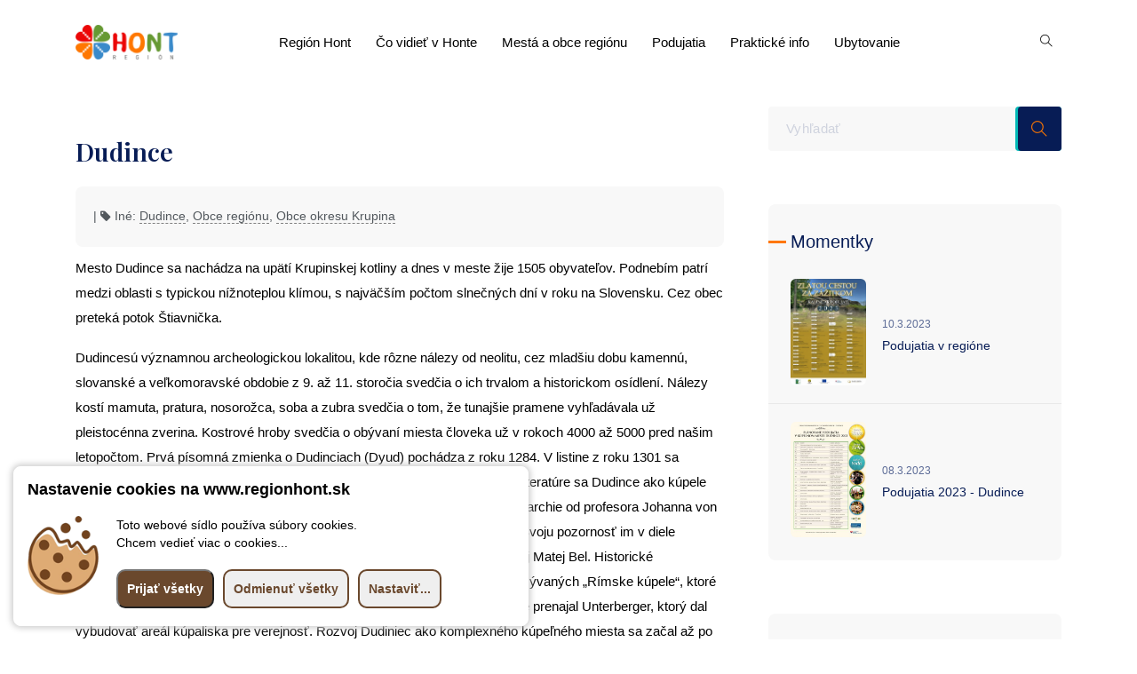

--- FILE ---
content_type: text/html; charset=UTF-8
request_url: https://www.regionhont.sk/dudince
body_size: 6233
content:








 <!doctype html> <html class="no-js" lang="sk"> <head> <meta http-equiv="Content-Type" content="text/html; charset=utf-8" /> <!--[if IE]><meta http-equiv='X-UA-Compatible' content='IE=edge,chrome=1' /><![endif]--> <meta name="viewport" content="width=device-width,initial-scale=1.0,maximum-scale=2" /> <meta name="description" content="" /> <base href="/" /> <title>Dudince | Región Hont</title> <link rel="canonical" href="https://www.regionhont.sk/dudince" /> <link rel="icon" type="image/png" href="assets/img/favicon.png" /> <meta property="og:url" content="https://www.regionhont.sk/dudince" /> <meta property="og:image" content="https://www.regionhont.sk/images/web/default-photo-social.jpg"/> <meta property="og:locale" content="sk"/> <meta property="og:type" content="website"/> <meta property="og:title" content="Dudince"/> <meta property="og:description" content=""/> <meta property="og:site_name" content="Región Hont"/> <meta property="fb:app_id" content="404117830461181" /> <link rel="stylesheet" href="assets/css/bootstrap.min.css"> <link rel="stylesheet" href="assets/css/animate.css"> <link rel="stylesheet" href="assets/css/magnific-popup.css"> <link rel="stylesheet" href="assets/css/owl.carousel.min.css"> <link rel="stylesheet" href="assets/css/slick.css"> <link rel="stylesheet" href="assets/css/swiper.min.css"> <link rel="stylesheet" href="assets/css/nice-select.css"> <link rel="stylesheet" href="assets/css/font-awesome.min.css"> <link rel="stylesheet" href="assets/css/themify-icons.css"> <link rel="stylesheet" href="assets/css/line-awesome.min.css"> <link rel="stylesheet" href="assets/css/style.css"> <link rel="stylesheet" href="assets/css/responsive.css"> <link rel="stylesheet" href="https://cdn.jsdelivr.net/gh/fancyapps/fancybox@3.5.7/dist/jquery.fancybox.min.css" /> </head> <body>  <div class="body-overlay" id="body-overlay"></div> <div class="search-popup" id="search-popup"> <form action="vyhladaj" method="get" class="search-form"> <div class="form-group"> <input type="text" class="form-control" placeholder="Vyhľadať....." name="hladaj"> </div> <button type="submit" class="submit-btn"><i class="fa fa-search"></i></button> </form> </div> <nav class="navbar navbar-area navbar-expand-lg nav-style-01"> <div class="container nav-container"> <div class="responsive-mobile-menu"> <div class="mobile-logo"> <a href="index.php"> <img class="lazyload" data-src="assets/img/logo.png" alt="logo"> </a> </div> <button class="navbar-toggler float-right" type="button" data-toggle="collapse" data-target="#tp_main_menu" aria-expanded="false" aria-label="Toggle navigation"> <span class="navbar-toggle-icon"> <span class="line"></span> <span class="line"></span> <span class="line"></span> </span> </button> </div> <div class="collapse navbar-collapse" id="tp_main_menu"> <div class="logo-wrapper desktop-logo"> <a href="index.php" class="main-logo"> <img class="lazyload" data-src="assets/img/logo.png" alt="logo"> </a> <a href="index.php" class="sticky-logo"> <img class="lazyload" data-src="assets/img/logo.png" alt="logo"> </a> </div> <ul class="navbar-nav"> <li class="menu-item-has-children"><a class="menu-item-has-children" href="#" >Región Hont </a><ul class="sub-menu"> <li><a href="potulky-historiou" >Potulky históriou</a></li><li><a href="kategoria/leto-v-regione" >Leto v regióne</a></li><li><a href="kategoria/zima-v-regione" >Zima v regióne</a></li><li><a href="kupelnictvo" >Kúpeľníctvo</a></li><li><a href="miestna-akcna-skupina-zlata-cesta" >Občianske združenie Zlatá cesta</a></li></ul> <li class="menu-item-has-children"><a class="menu-item-has-children" href="#" >Čo vidieť v Honte</a><ul class="sub-menu"> <li><a href="kategoria/co-vidiet-v-honte" >Tipy na výlet</a></li><li><a href="kategoria/klenoty-regionu" >Klenoty regiónu</a></li><li><a href="kategoria/muzea-a-galerie" >Múzeá a galérie</a></li><li><a href="kategoria/wellness-a-kupanie" >Wellness a kúpanie</a></li><li><a href="kategoria/kam-s-detmi" >Kam s deťmi</a></li></ul> <li class="menu-item-has-children"><a class="menu-item-has-children" href="#" >Mestá a obce regiónu</a><ul class="sub-menu"> <li><a href="kategoria/obce-regionu/zobrazit/v-tabulke/pocet/vsetky/zoradit/abecedne" >Register miest a obcí</a></li><li><a href="krupina" >Krupina</a></li><li><a href="banska-stiavnica" >Banská Štiavnica</a></li><li><a href="dudince" >Dudince</a></li><li><a href="sahy" >Šahy</a></li><li><a href="kategoria/obce-okresu-krupina/zobrazit/v-tabulke/pocet/vsetky/zoradit/abecedne" >Obce okresu Krupina</a></li><li><a href="kategoria/obce-okresu-banska-stiavnica/zobrazit/v-tabulke/pocet/vsetky/zoradit/abecedne" >Obce okresu Banská Štiavnica</a></li><li><a href="kategoria/obce-okresu-levice/zobrazit/v-tabulke/pocet/vsetky/zoradit/abecedne" >Obce okresu Levice</a></li><li><a href="kategoria/obce-okresu-velky-krtis/zobrazit/v-tabulke/pocet/vsetky/zoradit/abecedne" >Obce okresu Veľký Krtíš</a></li><li><a href="kategoria/obce-okresu-nove-zamky/zobrazit/v-tabulke/pocet/vsetky/zoradit/abecedne" >Obce okresu Nové Zámky</a></li><li><a href="kategoria/obce-okresu-zarnovica/zobrazit/v-tabulke/pocet/vsetky/zoradit/abecedne" >Obce okresu Žarnovica</a></li></ul> <li class="menu-item-has-children"><a class="menu-item-has-children" href="podujatia-v-regione-hont" >Podujatia</a><ul class="sub-menu"> <li><a href="podujatia-v-regione-hont" >Najbližšie podujatia</a></li><li><a href="kategoria/sportove-podujatia-v-regione" >Športové podujatia</a></li><li><a href="kategoria/festivaly" >Festivaly</a></li><li><a href="kategoria/gastronomicke-a-vinarske-podujatia" >Gastronomické a vinárske podujatia</a></li><li><a href="kategoria/oslavy-patronov-a-tradicnych-remesiel" >Oslavy patrónov a zachovávanie tradícií</a></li><li><a href="kategoria/ine-podujatia" >Iné podujatia</a></li></ul> <li class="menu-item-has-children"><a class="menu-item-has-children" href="#" >Praktické info</a><ul class="sub-menu"> <li><a href="spravodajstvo" >Spravodajstvo z Hontu</a></li></ul> <li><a href="ubytovanie-v-regione-hont" >Ubytovanie</a></li> </ul> </div> <div class="nav-right-content"> <ul>  <li class="search"> <i class="ti-search"></i> </li> </ul> </div> </div> </nav> <div class="blog-details-area pd-top-120"> <div class="container"> <div class="row"> <div class="col-lg-8"> <div class="single-blog mb-0"> <div class="single-blog-details"> <h1 >Dudince</h1> <div class="article_meta col-12"> | <span class="art_meta_item"><i class="fa fa-tag"></i> Iné: <a href="kategoria/dudince" title="Zobraziť všetky články z kategórie Dudince">Dudince</a>, <a href="kategoria/obce-regionu" title="Zobraziť všetky články z kategórie Obce regiónu">Obce regiónu</a>, <a href="kategoria/obce-okresu-krupina" title="Zobraziť všetky články z kategórie Obce okresu Krupina">Obce okresu Krupina</a></span></div> <p class="content mb-0"><div id="article_text"><p class="western">Mesto Dudince sa nachádza na upätí Krupinskej kotliny a dnes v&nbsp;meste žije 1505 obyvateľov. Podnebím patrí medzi oblasti s typickou nížnoteplou klímou, s najväčším počtom slnečných dní v roku na Slovensku. Cez obec preteká potok Štiavnička. </p><p class="western">Dudincesú významnou archeologickou lokalitou, kde rôzne nálezy od neolitu, cez mladšiu dobu kamennú, slovanské a veľkomoravské obdobie z 9. až 11. storočia svedčia o ich trvalom a historickom osídlení. Nálezy kostí mamuta, pratura, nosorožca, soba a zubra svedčia o tom, že tunajšie pramene vyhľadávala už pleistocénna zverina. Kostrové hroby svedčia o obývaní miesta človeka už v rokoch 4000 až 5000 pred našim letopočtom. Prvá písomná zmienka o Dudinciach (Dyud) pochádza z roku 1284. V listine z roku 1301 sa spomínajú dve od seba oddelené osady: Horné a Dolné Dudince. V odbornej literatúre sa Dudince ako kúpele prvý raz spomínajú v roku 1777 v balneografii Liečivé pramene Rakúskej monarchie od profesora Johanna von Crantza, kde pomenoval minerálne vody teplými liečivými prameňmi Gyogy. Svoju pozornosť im v diele Historické a zemepisné poznatky o severnom Uhorsku z roku 1742 venoval aj Matej Bel. Historické skutočnosti, ale aj 32 vyhĺbenín a jám v okolí pôvodných minerálnych vôd, nazývaných „Rímske kúpele“, ktoré počas rímskej expanzie vytesali Rimania do travertínu. Po roku 1918 si kúpele prenajal Unterberger, ktorý dal vybudovať areál kúpaliska pre verejnosť. Rozvoj Dudiniec ako komplexného kúpeľného miesta sa začal až po roku 1950, keď v roku 1951 postavili prvý kúpeľný dom s vaňovými oddeleniami. V roku 1960 sa Dudince zlúčili s&nbsp;obcou Merovce a začalo sa s výstavbou kúpeľných domov. Dudince boli obľúbeným miestom uhorského kráľa Mateja, ako aj manželky Františka Jozefa I. Alžbety. </p><p> </p><p class="western">Dudince majú dva veľké moderné kostoly. Prvý rímskokatolícky kostol zasvätený 20.8.1994 Panne Márii Kráľovnej pokoja. Zaujímavosťou stavby je sklenená strecha, ktorá má tvar rovnoramenného (gréckeho) kríža. Dosiahol sa tak dojem blízkosti nebeských - božích vecí. Druhý kostol je evanjelický kostol augsburského vyznania z&nbsp;roku 1996.</p> <table class="table table-bordered table-striped"> <tbody><tr> <td>Obec</td> <td>Dudince</td> </tr> <tr> <td>Adresa</td> <td>Mesto Dudince, Okružná 212, 962 71 Dudince</td> </tr> <tr> <td>Tel.:</td> <td><a href="tel:+421455583112">+421 45 55 83 112</a></td> </tr> <tr> <td>E-mail</td> <td><a href="mailto:podatelna@dudince-mesto.sk">podatelna@dudince-mesto.sk</a></td> </tr> <tr> <td>WWW:</td> <td><a href="http:www.dudince-mesto.sk" target="_blank" title="www.dudince-mesto.sk">www.dudince-mesto.sk</a></td> </tr> <tr> <td>Rozloha</td> <td>6,85 km²</td> </tr> <tr> <td>Počet obyvateľov</td> <td>1 440</td> </tr> <tr> <td>Prvá písomná zmienka</td> <td>1284</td> </tr> </tbody></table> <div class="myIframe"> <iframe src="https://www.google.com/maps/embed?pb=!1m18!1m12!1m3!1d21287.837427109047!2d18.880247341157155!3d48.16847292044561!2m3!1f0!2f0!3f0!3m2!1i1024!2i768!4f13.1!3m3!1m2!1s0x476abf7ae23ed9e3%3A0x400f7d1c6973490!2s962+71+Dudince!5e0!3m2!1ssk!2ssk!4v1562928861180!5m2!1ssk!2ssk" width="1200" height="800" frameborder="0" style="border:0" allowfullscreen=""></iframe> </div></div></p> <div class="article_meta col-12"> | <span class="art_meta_item"><i class="fa fa-tag"></i> Iné: <a href="kategoria/dudince" title="Zobraziť všetky články z kategórie Dudince">Dudince</a>, <a href="kategoria/obce-regionu" title="Zobraziť všetky články z kategórie Obce regiónu">Obce regiónu</a>, <a href="kategoria/obce-okresu-krupina" title="Zobraziť všetky články z kategórie Obce okresu Krupina">Obce okresu Krupina</a></span></div> <a href="https://www.facebook.com/regionhont" target="_BLANK"><img src="https://www.regionhont.sk//web_files/2021/7/1421.png" style="max-width: 100%"></a> </div> </div>    </div> <div class="col-lg-4"> <aside class="sidebar-area sidebar-area-4"> <div class="widget widget_search bg-none pd-none"> <form action="vyhladaj" method="get" class="search-form"> <div class="form-group"> <input type="text" placeholder="Vyhľadať" name="hladaj"> </div> <button class="submit-btn" type="submit"><i class="ti-search"></i></button> </form> </div><div class="widget widget-recent-post"><h2 class="widget-title">Momentky</h2><ul> <li> <div class="media"> <img data-src="https://www.regionhont.sk/web_files/2023/3/t_1612.jpg" alt="Podujatia v regióne" class="lazyload" style="max-width: 110px;border-radius: 6px;"> <div class="media-body"> <span class="post-date">10.3.2023</span> <h6 class="title"><a href="podujatia-v-regione">Podujatia v regióne</a></h6> </div> </div> </li> <li> <div class="media"> <img data-src="https://www.regionhont.sk/web_files/2023/3/t_1610.jpg" alt="Podujatia 2023 - Dudince" class="lazyload" style="max-width: 110px;border-radius: 6px;"> <div class="media-body"> <span class="post-date">08.3.2023</span> <h6 class="title"><a href="podujatia-2023-dudince">Podujatia 2023 - Dudince</a></h6> </div> </div> </li> </ul></div>  <div class="widget widget-recent-post"><h2 class="widget-title">Najnovšie články</h2><ul> <li> <div class="media"> <img data-src="https://www.regionhont.sk/web_files/2025/10/t_1747.jpg" alt="Čo pošepla nedeľňajšia filatelistická burza v Kúpeľoch Dudince a.s.,?" class="lazyload" style="max-width: 110px;border-radius: 6px;"> <div class="media-body"> <span class="post-date">23.10.2025</span> <h6 class="title"><a href="co-posepla-nedelnajsia-filatelisticka-burza-vkupeloch-dudince-as-">Čo pošepla nedeľňajšia filatelistická burza v Kúpeľoch Dudince a.s.,?</a></h6> </div> </div> </li> <li> <div class="media"> <img data-src="https://www.regionhont.sk/web_files/2025/10/t_1745.jpg" alt="Aj na futbalovú minulosť sa dá pozerať rôznorodo" class="lazyload" style="max-width: 110px;border-radius: 6px;"> <div class="media-body"> <span class="post-date">10.10.2025</span> <h6 class="title"><a href="aj-na-futbalovu-minulost-sa-da-pozerat-roznorodo">Aj na futbalovú minulosť sa dá pozerať rôznorodo</a></h6> </div> </div> </li> <li> <div class="media"> <img data-src="https://www.regionhont.sk/web_files/2025/10/t_1743.jpg" alt="Zvolenčan Milan Supuka v amatérskom drese hokejových Šiah" class="lazyload" style="max-width: 110px;border-radius: 6px;"> <div class="media-body"> <span class="post-date">08.10.2025</span> <h6 class="title"><a href="zvolencan-milan-supuka-vamaterskom-drese-hokejovych-siah">Zvolenčan Milan Supuka v amatérskom drese hokejových Šiah</a></h6> </div> </div> </li> <li> <div class="media"> <img data-src="https://www.regionhont.sk/web_files/2025/9/t_1742.jpg" alt="Rozhovor s Ing. Annou Zekuciovou, predsedníčkou Jednoty slovenských dôchodcov v Dudinciach" class="lazyload" style="max-width: 110px;border-radius: 6px;"> <div class="media-body"> <span class="post-date">29.9.2025</span> <h6 class="title"><a href="rozhovor-sing-annou-zekuciovou-predsednickou-jednoty-slovenskych-dochodcov-v-dudinciach">Rozhovor s Ing. Annou Zekuciovou, predsedníčkou Jednoty slovenských dôchodcov v Dudinciach</a></h6> </div> </div> </li> <li> <div class="media"> <img data-src="https://www.regionhont.sk/web_files/2025/9/t_1726.jpg" alt="Vinobranie na Slnečnom Honte 2025" class="lazyload" style="max-width: 110px;border-radius: 6px;"> <div class="media-body"> <span class="post-date">28.9.2025</span> <h6 class="title"><a href="vinobranie-na-slnecnom-honte-2025">Vinobranie na Slnečnom Honte 2025</a></h6> </div> </div> </li> </ul><div class="mk-call-btn f-right mb-30 col-12 d-flex justify-content-center pd-top-50"><a data-animation="fadeInLeft" data-delay=".6s" href="spravodajstvo" class="btn btn-yellow btn-sm"> Zobraziť spravodajstvo...</a></div></div> <div class="widget widget_categories"> <h2 class="widget-title">Prečítajte si</h2> <ul> <li><a href="spravodajstvo/reportaz">Reportáže z regiónu</a></li> <li><a href="spravodajstvo/rozhovor">Zaujímave rozhovory</a></li> <li><a href="spravodajstvo/citanie-pri-kave">Niečo ku káve</a></li> <li><a href="spravodajstvo/zaujimavosti-z-hontu">Zaujímavosti z Hontu</a></li> <li><a href="spravodajstvo/sport">Športové spravodajstvo</a></li> </ul> </div>  <a href="podujatia-v-regione-hont"> <img src="https://www.regionhont.sk/web_files/2021/7/1418.png" class="lazyload" style="max-width: 100%"></a> <div class="widget widget_categories"> <h2 class="widget-title">Spoznaj Hont</h2> <ul> <li><a href="podujatia-v-regione-hont">Aktuálne podujatia</a></li> <li><a href="kategoria/co-vidiet-v-honte">Tipy na výlet</a></li> <li><a href="kategoria/kulturne-pamiatky">Kultúrne pamiatky</a></li> <li><a href="kategoria/prirodne-zaujimavosti">Prírodné zaujímavosti</a></li> <li><a href="kategoria/obce-regionu">Obce regiónu</a></li> <li><a href="kategoria/muzea-a-galerie">Múzeá a galérie</a></li>  </ul> </div>  <div class="widget_ads"> <a href="https://www.kupeledudince.sk/kupelna-liecba/liecebne-pobyty-pre-samoplatcov?utm_source=social&utm_medium=facebook&utm_campaign=regionhont-page&utm_term=bitly-click&utm_content=banner-regionhontsk" target="_blank"><img src="https://www.regionhont.sk/web_files/2024/9/1670.png" alt="img"></a> <br /> <br /> </div> <div class="widget widget_categories"> <h2 class="widget-title">Partneri portálu</h2> <ul> <li><a href="https://www.kupeledudince.sk/" target="_blank">Kúpele Dudince</a></li> <li><a href="https://www.krupina.sk/" target="_blank">Mesto Krupina</a></li> <li><a href="https://www.obeclitava.sk/" target="_blank">Obec Litava</a></li> <li><a href="https://www.obecbzovik.sk/" target="_blank">Obec Bzovík</a></li> </ul> </div> </aside> </div> </div> </div>  <footer class="footer-area"> <div class="container"> <div class="row"> <div class="col-lg-12 col-md-6 d-flex justify-content-center"> <div class="footer-widget widget col-12"> <div class="about_us_widget text-center"> <a href="index.oho" class="footer-logo"> <img class="lazyload" data-src="assets/img/logo.png" alt="footer logo"> </a> <p>© 2000 - 2025 portál regiónu HONT | Váš sprievodca našim regiónom <br /> Technická realizácia <img src="https://www.r65studio.sk/img/favicon2.png" data-src="https://www.r65studio.sk/img/favicon2.png" title="Webdizajn - výroba moderných internetových stránok" alt="Logo r65 studio s.r.o." style="max-width: 16px; position: relative;top:-2px;"> <a href="https://www.r65studio.sk" target="_blank">r65 studio s.r.o.</a> <br/> Powered by CMS <a href="https://www.administrix.sk" target="_blank">AdministriX</a> | <a href="https://validator.w3 .org/nu/?doc=https://www.regionhont.sk/dudince" target="_blank">HTML 5 valid</a> | <a href="mailto:admin@regionhont.sk">admin@regionhont.sk</a><br /> <br />Rýchly kontakt <a href="mailto:info@regionhont.sk">info@regionhont.sk</a><br /><br /> Posledná aktualizácia stránky: 23.10.2025, 12:05 <br />  <br /><a href="na-stiahnutie" target="_blank">Logo na stiahnutie</a>  <br /><a href="https://kupeledudince.sk" target="_blank">Prevádzkovateľ portálu - Kúpele Dudince a.s.</a> </p> <ul class="social-icon"> <li> <a class="facebook" href="https://www.facebook.com/regionhont" target="_blank"><i class="fa fa-facebook "></i></a> </li> <li> <a class="pinterest" href="https://www.instagram.com/regionhont_official/" target="_blank"><i class="fa fa-instagram"></i></a> </li> </ul> </div> </div> </div> </div> </div> </footer> <div class="back-to-top"> <span class="back-top"><i class="fa fa-angle-up"></i></span> </div> <script src="assets/js/jquery-2.2.4.min.js"></script> <script src="assets/js/popper.min.js"></script> <script src="assets/js/bootstrap.min.js"></script> <script src="assets/js/jquery.magnific-popup.js"></script> <script src="assets/js/owl.carousel.min.js"></script> <script src="assets/js/wow.min.js"></script> <script src="assets/js/slick.js"></script> <script src="assets/js/waypoints.min.js"></script>  <script src="assets/js/isotope.pkgd.min.js"></script> <script src="assets/js/swiper.min.js"></script> <script src="assets/js/jquery.nice-select.min.js"></script> <script src="assets/js/jquery-ui.min.js"></script> <script src="assets/js/jarallax.min.js"></script> <script src="assets/js/main.js"></script> <script src="https://cdn.jsdelivr.net/gh/fancyapps/fancybox@3.5.7/dist/jquery.fancybox.min.js" async></script> <script src="https://cdnjs.cloudflare.com/ajax/libs/lazysizes/5.1.2/lazysizes.min.js" integrity="sha256-Md1qLToewPeKjfAHU1zyPwOutccPAm5tahnaw7Osw0A=" crossorigin="anonymous" async=""></script> <script src="https://cdn.super-obec.sk/js/ckx0xa.min.js" id="ckx_script" token="wPuJDHcqCM6SkvEaQsvFMCaVy7yvTXRC"></script> <script src="https://ajax.googleapis.com/ajax/libs/webfont/1.5.18/webfont.js" ></script> <script>
        WebFont.load({
            google: {
                families: ['Playfair+Display:400,500,600:latin-ext','Noto-Sans:600,700,800:latin-ext']
            },
            custom: {
                families: ['FontAwesome'],
                urls: ['https://stackpath.bootstrapcdn.com/font-awesome/4.7.0/css/font-awesome.min.css']
            },
            timeout: 2000
        });
</script> </body> </html> <!--generated by AdministriX. Total time 0.0591 -->

--- FILE ---
content_type: text/css
request_url: https://www.regionhont.sk/assets/css/style.css
body_size: 25904
content:

:root {
  --main-color-one: #ff7700;
  --main-color-two: #071C55;
  --heading-color: #071C55;
  --paragraph-color: #000;
  --heading-font: 'Playfair Display', serif;
  --body-font: 'Noto Sans', sans-serif;
  --body-font-size: 17px;
  --body-font-width: 400;
  --body-line-height: 32px; }

html {
  -webkit-text-size-adjust: 100%;
  -ms-text-size-adjust: 100%;
  overflow-x: hidden;
  font-family: var(--body-font); }

* {
  -webkit-box-sizing: border-box;
  box-sizing: border-box;
  outline: none;
  -moz-osx-font-smoothing: grayscale;
  /* Firefox */
  -webkit-font-smoothing: antialiased;
  /* WebKit  */ }

body {
  margin: 0;
  color: var(--paragraph-color);
  overflow-x: hidden;
  font-family: var(--body-font);
  font-size: var(--body-font-size);
  font-weight: var(--body-font-width);
  line-height: var(--body-line-height); }

h1 {
  font-size: 65px;
  line-height: 1.0833333333333333; }

h2 {
  font-size: 55px;
  line-height: 1.2380952380952381; }

h3 {
  font-size: 34px;
  line-height: 1.2333333333333333; }

h4 {
  font-size: 26px;
  line-height: 1.2380952380952381; }

h5 {
  font-size: 22px;
  line-height: 1.2380952380952381; }

h6 {
  font-size: 20px;
  line-height: 1.2380952380952381; }

h1,
h2,
h3,
h4,
h5,
h6 {
  color: var(--heading-color);
  font-family: var(--heading-font); }

p {
  color: var(--paragraph-color);
  -webkit-hyphens: auto;
  -moz-hyphens: auto;
  -ms-hyphens: auto;
  hyphens: auto;
  margin-bottom: 10px; }

a {
  color: inherit;
  text-decoration: none;
  color: var(--paragraph-color); }

a,
a:hover,
a:focus,
a:active {
  text-decoration: none;
  outline: none;
  color: inherit; }

pre {
  word-break: break-word; }

a i {
  padding: 0 2px; }

img {
  max-width: 100%; }

ol {
  counter-reset: counter;
  padding-left: 0; }

ol li {
  list-style: none;
  margin-bottom: 1rem; }

ol li:before {
  counter-increment: counter;
  content: counter(counter);
  font-weight: 500;
  margin-right: 10px; }

.desktop-center-item {
  display: -webkit-box;
  display: -ms-flexbox;
  display: flex;
  -webkit-box-align: center;
  -ms-flex-align: center;
  align-items: center; }

/*input and button type focus outline disable*/
input[type="text"]:focus,
input[type="email"]:focus,
input[type="url"]:focus,
input[type="password"]:focus,
input[type="search"]:focus,
input[type="tel"]:focus,
input[type="number"]:focus,
textarea:focus,
input[type="button"]:focus,
input[type="reset"]:focus,
input[type="submit"]:focus,
select:focus {
  outline: none;
  -webkit-box-shadow: none;
  box-shadow: none;
  border: 1px solid #ddd; }

code {
  color: #faa603; }

.border-none {
  border: 0 !important; }

.gray-bg {
  background: #FBFBFB; }

.blue-bg {
  background: #01358D; }

.green-bg {
  background: #01B9B7; }

.dark-bg {
  background-color: #111d5c; }

.section-bg-1 {
  background-color: #f4f7fc; }

.bg-none {
  background: none; }
  .bg-none:after {
    display: none; }

.check-list {
  margin: 0;
  padding: 0;
  list-style: none; }
  .check-list li {
    display: block;
    padding-left: 20px;
    position: relative;
    z-index: 0; }
    .check-list li:after {
      position: absolute;
      left: 0;
      top: 0;
      font-family: 'fontawesome';
      content: "\f105";
      color: var(--main-color-one); }

.site-main .comment-navigation,
.site-main .posts-navigation,
.site-main .post-navigation {
  clear: both; }

.comment-navigation .nav-previous,
.posts-navigation .nav-previous,
.post-navigation .nav-previous {
  float: left;
  width: 50%; }

.comment-navigation .nav-next,
.posts-navigation .nav-next,
.post-navigation .nav-next {
  float: right;
  text-align: right;
  width: 50%; }

.comment-navigation .nav-previous > a,
.posts-navigation .nav-previous > a,
.post-navigation .nav-previous > a,
.comment-navigation .nav-next > a,
.posts-navigation .nav-next > a,
.post-navigation .nav-next > a {
  -webkit-transition: .3s ease-in;
  -o-transition: .3s ease-in;
  transition: .3s ease-in; }

.comment-navigation .nav-previous:hover > a,
.posts-navigation .nav-previous:hover > a,
.post-navigation .nav-previous:hover > a,
.comment-navigation .nav-next:hover > a,
.posts-navigation .nav-next:hover > a,
.post-navigation .nav-next:hover > a {
  color: var(--main-color-one); }

/*--------------------------------------------------------------
# Accessibility
--------------------------------------------------------------*/
/* Text meant only for screen readers. */
.screen-reader-text {
  border: 0;
  clip: rect(1px, 1px, 1px, 1px);
  -webkit-clip-path: inset(50%);
  clip-path: inset(50%);
  height: 1px;
  margin: -1px;
  overflow: hidden;
  padding: 0;
  position: absolute !important;
  width: 1px;
  word-wrap: normal !important;
  /* Many screen reader and browser combinations announce broken words as they would appear visually. */ }

.screen-reader-text:focus {
  background-color: #f1f1f1;
  border-radius: 3px;
  -webkit-box-shadow: 0 0 2px 2px rgba(0, 0, 0, 0.6);
  box-shadow: 0 0 2px 2px rgba(0, 0, 0, 0.6);
  clip: auto !important;
  -webkit-clip-path: none;
  clip-path: none;
  color: #21759b;
  display: block;
  font-size: 14px;
  font-size: 0.875rem;
  font-weight: bold;
  height: auto;
  left: 5px;
  line-height: normal;
  padding: 15px 23px 14px;
  text-decoration: none;
  top: 5px;
  width: auto;
  z-index: 100000;
  /* Above WP toolbar. */ }

/* Do not show the outline on the skip link target. */
#content[tabindex="-1"]:focus {
  outline: 0; }

/*--------------------------------------------------------------
# Alignments
--------------------------------------------------------------*/
.alignleft {
  float: left;
  clear: both;
  margin-right: 20px; }

.alignright {
  float: right;
  clear: both;
  margin-left: 20px; }

.aligncenter {
  clear: both;
  display: block;
  margin: 0 auto 1.75em; }

.alignfull {
  margin: 1.5em 0;
  max-width: 100%; }

.alignwide {
  max-width: 1100px; }

/*--------------------------------------------------------------
# Clearings
--------------------------------------------------------------*/
.clear:before,
.clear:after,
.entry-content:before,
.entry-content:after,
.comment-content:before,
.comment-content:after,
.site-header:before,
.site-header:after,
.site-content:before,
.site-content:after,
.site-footer:before,
.site-footer:after {
  content: "";
  display: table;
  table-layout: fixed; }

.clear:after,
.entry-content:after,
.comment-content:after,
.site-header:after,
.site-content:after,
.site-footer:after {
  clear: both; }

/*--------------------------------------------------------------
## Posts and pages
--------------------------------------------------------------*/
.sticky {
  display: block; }

.updated:not(.published) {
  display: none; }

.blog-pagination ul li {
  display: inline-block; }

.blog-pagination ul li + li {
  margin: 0 5px; }

.blog-pagination {
  display: block;
  width: 100%; }

.blog-pagination ul {
  margin: 0;
  padding: 0;
  list-style: none; }

.blog-pagination ul li a,
.blog-pagination ul li span {
  display: block;
  width: 40px;
  height: 40px;
  border: 1px solid #e2e2e2;
  line-height: 40px;
  text-align: center;
  font-weight: 600;
  -webkit-transition: .3s ease-in;
  -o-transition: .3s ease-in;
  transition: .3s ease-in; }

.blog-pagination ul li span.current,
.blog-pagination ul li a:hover {
  background-color: var(--main-color-one);
  color: #fff; }

/*--------------------------------------------------------------
# Media
--------------------------------------------------------------*/
.page-content .wp-smiley,
.entry-content .wp-smiley,
.comment-content .wp-smiley {
  border: none;
  margin-bottom: 0;
  margin-top: 0;
  padding: 0; }

/* Make sure embeds and iframes fit their containers. */
embed,
iframe,
object {
  max-width: 100%; }

/* Make sure logo link wraps around logo image. */
.custom-logo-link {
  display: inline-block; }

/*--------------------------------------------------------------
## Captions
--------------------------------------------------------------*/
.wp-caption {
  margin-bottom: 1.5em;
  max-width: 100%;
  clear: both; }

.wp-caption img[class*="wp-image-"] {
  display: block;
  margin-left: auto;
  margin-right: auto; }

.wp-caption .wp-caption-text {
  margin: 0.8075em 0; }

.wp-caption-text {
  text-align: center; }

/*--------------------------------------------------------------
## Galleries
--------------------------------------------------------------*/
.gallery {
  margin-bottom: 1.5em; }

.gallery-item {
  display: inline-block;
  text-align: center;
  vertical-align: top;
  width: 100%; }

.gallery-columns-2 .gallery-item {
  max-width: 50%; }

.gallery-columns-3 .gallery-item {
  max-width: 33.33%; }

.gallery-columns-4 .gallery-item {
  max-width: 25%; }

.gallery-columns-5 .gallery-item {
  max-width: 20%; }

.gallery-columns-6 .gallery-item {
  max-width: 16.66%; }

.gallery-columns-7 .gallery-item {
  max-width: 14.28%; }

.gallery-columns-8 .gallery-item {
  max-width: 12.5%; }

.gallery-columns-9 .gallery-item {
  max-width: 11.11%; }

.gallery-caption {
  display: block; }

/*----------------------------------------
    # Unit test
------------------------------------------*/
.wp-link-pages a {
  margin: 0 5px;
  -webkit-transition: .3s ease-in;
  -o-transition: .3s ease-in;
  transition: .3s ease-in; }

.wp-link-pages {
  margin-bottom: 30px;
  margin-top: 25px; }

.wp-link-pages span,
.wp-link-pages a {
  border: 1px solid #e2e2e2;
  padding: 5px 15px;
  display: inline-block; }

.wp-link-pages .current,
.wp-link-pages a:hover {
  background-color: var(--main-color-one);
  color: #fff;
  border-color: var(--main-color-one); }

.wp-link-pages span:first-child {
  margin-right: 5px; }

dl,
ol,
ul {
  padding-left: 15px; }

.post-password-form input {
  display: block;
  border: 1px solid #e2e2e2;
  height: 50px;
  border-radius: 3px;
  padding: 0 20px; }

.post-password-form label {
  font-weight: 600;
  color: #333; }

.post-password-form input[type=submit] {
  width: 100px;
  height: 50px;
  background-color: var(--main-color-one);
  color: #fff;
  font-size: 16px;
  font-weight: 600;
  letter-spacing: 1px;
  border: none;
  cursor: pointer;
  -webkit-transition: .3s ease-in;
  -o-transition: .3s ease-in;
  transition: .3s ease-in; }

.post-password-form input[type=submit]:hover {
  background-color: #121A2F; }

.footer-widget .table td,
.footer-widget .table th {
  padding: 0.50rem !important; }

/*--------------------------------------------------------------
# Globals
--------------------------------------------------------------*/
.btn {
  height: 52px;
  line-height: 52px;
  padding: 0 30px;
  border-radius: 4px;
  overflow: hidden;
  position: relative;
  border: 0;
  -webkit-transition: all 0.5s ease;
  -moz-transition: all 0.5s ease;
  -o-transition: all 0.5s ease;
  transition: all 0.5s ease; }
  .btn:focus, .btn:active {
    outline: 0;
    -webkit-box-shadow: none;
    box-shadow: none; }
  .btn:before {
    content: '';
    position: absolute;
    top: 0;
    left: 0;
    width: 100%;
    height: 100%;
    z-index: 1;
    opacity: 0;
    background-color: rgba(255, 255, 255, 0.2);
    -webkit-transform: scale(1, 0.5);
    -ms-transform: scale(1, 0.5);
    transform: scale(1, 0.5);
    -webkit-transition: all 0.4s ease;
    -moz-transition: all 0.4s ease;
    -o-transition: all 0.4s ease;
    transition: all 0.4s ease; }
  .btn:hover:before {
    opacity: 1;
    -webkit-transform: scale(1, 1);
    -ms-transform: scale(1, 1);
    transform: scale(1, 1); }

.btn-read-more {
  color: var(--main-color-one); }
  .btn-read-more span {
    position: relative;
    padding-right: 28px; }
    .btn-read-more span i {
      position: absolute;
      top: 2px;
      font-size: 22px;
      margin-left: 2px;
      -webkit-transition: all 0.4s ease;
      -moz-transition: all 0.4s ease;
      -o-transition: all 0.4s ease;
      transition: all 0.4s ease; }
  .btn-read-more:hover {
    color: var(--main-color-one); }
    .btn-read-more:hover span i {
      margin-left: 6px; }

.btn-yellow {
  background: var(--main-color-one);
  color: #ffffff; }
  .btn-yellow:hover, .btn-yellow:focus {
    color: #ffffff; }
  .btn-yellow i {
    margin-left: 7px;
    font-size: 22px; }
  .btn-yellow span {
    position: relative;
    padding-right: 28px; }
    .btn-yellow span i {
      position: absolute;
      top: 1px; }

.btn-blue {
  background: var(--main-color-two);
  color: #ffffff; }
  .btn-blue:hover, .btn-blue:focus {
    color: #ffffff; }
  .btn-blue i {
    margin-left: 7px;
    font-size: 22px; }
  .btn-blue span {
    position: relative;
    padding-right: 28px; }
    .btn-blue span i {
      position: absolute;
      top: 1px; }

.btn-gray {
  background: #F8F8F8;
  color: var(--main-color-two); }
  .btn-gray:hover, .btn-gray:focus {
    color: #ffffff;
    background: var(--main-color-one); }
    .btn-gray:hover:before, .btn-gray:focus:before {
      display: none; }
  .btn-gray i {
    margin-left: 7px;
    font-size: 22px; }
  .btn-gray span {
    position: relative;
    padding-right: 28px; }
    .btn-gray span i {
      position: absolute;
      top: 1px; }

.btn-transparent {
  color: var(--main-color-two);
  border: 1px solid #76819F; }
  .btn-transparent:hover, .btn-transparent:focus {
    color: #76819F; }
  .btn-transparent i {
    margin-right: 7px;
    font-size: 22px; }
  .btn-transparent span {
    position: relative; }
    .btn-transparent span i {
      position: absolute;
      top: 1px; }

.pd-none {
  padding: 0 !important; }

.container-bg {
  background: #ffffff;
  -webkit-box-shadow: 0px 0px 45px #071C5517;
  -moz-box-shadow: 0px 0px 45px #071C5517;
  box-shadow: 0px 0px 45px #071C5517;
  border-radius: 23px;
  z-index: 1;
  position: relative;
  padding: 70px 0 69px 0; }

.bg-none {
  background: none !important;
  background-color: none !important; }

.bg-dark-blue {
  background: var(--main-color-two); }

.bg-gray {
  background: #F8F8F8; }

.ic-yellow {
  color: var(--main-color-one); }

.border-tp-solid {
  border-top: 1px solid #CFD3DE; }

.border-bt-dot {
  border-bottom: 1px dashed #CFD3DE; }

.mg-top--70 {
  margin-top: -70px !important; }

/* -----------------------------------------------------
    default style
----------------------------------------------------- */
.section-title {
  margin-bottom: 63px; }
  .section-title .title {
    font-weight: 700;
    margin-bottom: 0; }
    .section-title .title span {
      color: var(--main-color-one); }
  .section-title p {
    margin-bottom: 0;
    margin-top: 18px; }
  .section-title a {
    margin-top: 32px; }
  .section-title.style-two .title,
  .section-title.style-two p,
  .section-title.style-two a {
    color: #ffffff; }
  .section-title.section-title-left-border {
    position: relative;
    padding-left: 40px; }
    .section-title.section-title-left-border:before {
      content: '';
      position: absolute;
      left: 0;
      top: 0;
      bottom: 0;
      width: 5px;
      height: 100%;
      background: var(--main-color-one); }
  .section-title.section-title-right-border {
    position: relative;
    padding-right: 40px; }
    .section-title.section-title-right-border:after {
      content: '';
      position: absolute;
      right: 0;
      top: 0;
      bottom: 0;
      width: 5px;
      height: 100%;
      background: var(--main-color-one); }

.single-page-small-title {
  font-family: var(--body-font);
  font-weight: 500;
  color: var(--main-color-two);
  line-height: 36px;
  margin-bottom: 25px; }

.tp-list-meta {
  margin: 0;
  padding: 0; }
  .tp-list-meta li {
    list-style: none;
    display: inline-block;
    margin: 0 14px; }
    .tp-list-meta li i {
      color: #01B9B7;
      margin-right: 5px; }

.tp-price-meta p {
  margin-bottom: 0;
  line-height: 16px; }

.tp-price-meta h2 {
  display: inline-block;
  font-family: var(--body-font);
  font-weight: 600;
  font-size: 50px;
  color: var(--main-color-one);
  position: relative;
  margin-right: 40px; }
  .tp-price-meta h2 small {
    font-size: 28px !important;
    font-weight: 300;
    position: absolute;
    margin-top: 7px;
    position: absolute;
    right: -16px;
    top: 0; }
  .tp-price-meta h2 span {
    font-size: 28px !important;
    font-weight: 300;
    position: absolute;
    margin-top: 7px;
    top: 0;
    right: -16px; }

.tp-price-meta del {
  font-size: 24px;
  font-weight: 500;
  position: relative;
  display: inline-block; }
  .tp-price-meta del span {
    font-size: 14px !important;
    position: absolute;
    margin-top: -4px; }

.tp-price-meta-cl {
  display: inline-block;
  text-align: left; }

.ads-thumb {
  border-radius: 37px; }
  .ads-thumb img {
    border-radius: 37px; }

.tp-review-meta span {
  margin-left: 10px;
  color: var(--main-color-one); }

.tp-control-nav .slick-arrow {
  border: 3px solid #F8F8F8;
  height: 56px;
  width: 56px;
  border-radius: 50%;
  display: inline-block;
  font-size: 35px;
  line-height: 54px;
  text-align: center;
  cursor: pointer;
  color: #F8F8F8;
  -webkit-transition: all 0.5s ease;
  -moz-transition: all 0.5s ease;
  -o-transition: all 0.5s ease;
  transition: all 0.5s ease; }
  .tp-control-nav .slick-arrow:hover, .tp-control-nav .slick-arrow:active, .tp-control-nav .slick-arrow:focus {
    border: 3px solid var(--main-color-one);
    color: var(--main-color-one); }

.tp-common-slider-style .slick-arrow {
  border: 3px solid #CFD3DE;
  height: 56px;
  width: 56px;
  border-radius: 50%;
  display: inline-block;
  font-size: 35px;
  line-height: 54px;
  text-align: center;
  cursor: pointer;
  color: #CFD3DE;
  -webkit-transition: all 0.5s ease;
  -moz-transition: all 0.5s ease;
  -o-transition: all 0.5s ease;
  transition: all 0.5s ease;
  display: inline-block; }
  .tp-common-slider-style .slick-arrow:hover, .tp-common-slider-style .slick-arrow:active, .tp-common-slider-style .slick-arrow:focus {
    border: 3px solid var(--main-color-one);
    color: var(--main-color-one); }

.social-icon {
  margin-bottom: 0;
  padding-left: 0;
  display: inline-block; }
  .social-icon li {
    display: inline-block;
    margin: 0 5px; }
    .social-icon li a {
      height: 40px;
      width: 40px;
      font-size: 15px;
      display: inline-block;
      border-radius: 50%;
      text-align: center;
      line-height: 38px;
      border: 2px solid rgba(255, 255, 255, 0.2);
      -webkit-transition: all 0.4s ease;
      -moz-transition: all 0.4s ease;
      -o-transition: all 0.4s ease;
      transition: all 0.4s ease;
      color: #ffffff; }
    .social-icon li:hover a {
      color: var(--main-color-one) !important;
      border: 2px solid var(--main-color-one) !important; }
  .social-icon.style-two li a {
    border: 2px solid #EAEAEA;
    color: var(--main-color-two); }
  .social-icon.style-three li a {
    border: 2px solid #EAEAEA;
    color: #01B9B7; }

.tp-slider-extra {
  -webkit-transition: all 0.3s ease;
  -moz-transition: all 0.3s ease;
  -o-transition: all 0.3s ease;
  transition: all 0.3s ease; }
  .tp-slider-extra .first {
    font-size: 50px;
    font-weight: 600;
    color: #ffffff;
    height: 65px;
    width: 65px;
    display: inline-block;
    -webkit-transition: all 0.3s ease;
    -moz-transition: all 0.3s ease;
    -o-transition: all 0.3s ease;
    transition: all 0.3s ease;
    text-align: center; }
  .tp-slider-extra .devider {
    font-size: 50px;
    color: #ffffff; }
  .tp-slider-extra .last {
    font-size: 24px;
    font-weight: 500;
    color: #FFFFFF59; }

.tp-pagination ul {
  padding-left: 0;
  margin-bottom: 0; }
  .tp-pagination ul li {
    display: inline-block;
    float: left; }
    .tp-pagination ul li .page-numbers {
      width: 50px;
      height: 50px;
      border: 2px solid #CFD3DE;
      border-radius: 50%;
      line-height: 48px;
      text-align: center;
      display: inline-block;
      color: #97A1B3;
      -webkit-transition: all 0.4s ease;
      -moz-transition: all 0.4s ease;
      -o-transition: all 0.4s ease;
      transition: all 0.4s ease;
      cursor: pointer;
      margin: 0 8px; }
      .tp-pagination ul li .page-numbers:hover, .tp-pagination ul li .page-numbers.current {
        background: #ffffff;
        border: 2px solid var(--main-color-one);
        color: var(--main-color-one); }
      .tp-pagination ul li .page-numbers.prev, .tp-pagination ul li .page-numbers.next {
        line-height: 50px; }
        .tp-pagination ul li .page-numbers.prev i, .tp-pagination ul li .page-numbers.next i {
          font-size: 27px;
          line-height: 48px; }

.tps-arrow-left-right .slick-prev {
  position: absolute;
  left: -60px;
  top: 50%;
  margin-top: -30px; }

.tps-arrow-left-right .slick-next {
  position: absolute;
  right: -60px;
  top: 50%;
  margin-top: -30px; }

.tps-arrow-center {
  margin-bottom: 80px; }
  .tps-arrow-center .slick-prev {
    position: absolute;
    left: 50%;
    bottom: -80px;
    margin-left: -70px; }
  .tps-arrow-center .slick-next {
    position: absolute;
    right: 50%;
    margin-right: -70px;
    bottom: -80px; }

.location-details-map #map {
  height: 398px;
  border-radius: 10px; }

.pd-top-50 {
  padding-top: 50px; }

.pd-top-65 {
  padding-top: 65px; }

.pd-top-70 {
  padding-top: 70px; }

.pd-top-75 {
  padding-top: 75px; }

.pd-top-80 {
  padding-top: 80px; }

.pd-top-90 {
  padding-top: 90px; }

.pd-top-105 {
  padding-top: 105px; }

.pd-top-108 {
  padding-top: 108px; }

.pd-top-100 {
  padding-top: 100px; }

.pd-top-110 {
  padding-top: 110px; }

.pd-top-112 {
  padding-top: 112px; }

.pd-top-120 {
  padding-top: 120px; }

.pd-top-142 {
  padding-top: 142px; }

.pd-bottom-70 {
  padding-bottom: 70px; }

.pd-bottom-92 {
  padding-bottom: 92px; }

.pd-bottom-100 {
  padding-bottom: 100px; }

.pd-bottom-120 {
  padding-bottom: 120px; }

.pd-default-100 {
  padding: 100px 0; }

.pd-default-two {
  padding: 92px 0 100px 0; }

.pd-default-3 {
  padding: 92px 0; }

.mg-top-92 {
  margin-top: 92px; }

.mg-top-96 {
  margin-top: 96px; }

.mg-top-100 {
  margin-top: 100px; }

.mg-top-110 {
  margin-top: 110px; }

.mg-top-120 {
  margin-top: 120px; }

.mg-bottom-92 {
  margin-bottom: 92px; }

.mg-bottom-100 {
  margin-bottom: 100px; }

@media all and (max-width: 1550px) {
  :root {
    --body-font-size: 15px;
    --body-line-height: 28px; }
  .btn {
    font-size: 14px;
    height: 50px;
    line-height: 50px;
    padding: 0 22px; }
    .btn span i {
      top: 0; }
  h3 {
    font-size: 24px; }
  h4 {
    font-size: 20px; } }

@media all and (max-width: 320px) {
  :root {
    --body-font-size: 14px;
    --body-line-height: 28px; } }

/*--------------------------------------------------------------
# Gutenberg	Default Style
--------------------------------------------------------------*/
.single-post-details-item .entry-content > .alignwide {
  max-width: 1100px; }

.single-post-details-item .entry-content > .alignfull {
  margin: 1.5em 0;
  max-width: 100%; }

.wp-block-video video {
  max-width: 636px; }

.wp-block-image img {
  display: block; }

.wp-block-image.alignleft,
.wp-block-image.alignright {
  width: 100%; }

.wp-block-image.alignfull img {
  width: 100vw; }

.wp-block-gallery:not(.components-placeholder) {
  margin: 1.5em auto; }

.wp-block-cover-text p {
  padding: 1.5em 14px; }

ul.wp-block-latest-posts.alignwide,
ul.wp-block-latest-posts.alignfull,
ul.wp-block-latest-posts.is-grid.alignwide,
ul.wp-block-latest-posts.is-grid.alignwide {
  padding: 0 14px; }

.wp-block-table {
  display: block;
  overflow-x: auto; }

.wp-block-table table {
  border-collapse: collapse;
  width: 100%; }

.wp-block-table td, .wp-block-table th {
  padding: .5em; }

.wp-block-embed.type-video > .wp-block-embed__wrapper {
  position: relative;
  width: 100%;
  height: 0;
  padding-top: 56.25%; }

.wp-block-embed.type-video > .wp-block-embed__wrapper > iframe {
  position: absolute;
  width: 100%;
  height: 100%;
  top: 0;
  left: 0;
  bottom: 0;
  right: 0; }

.wp-block-quote.is-large {
  margin: 0 auto 16px; }

.wp-block-pullquote > p:first-child {
  margin-top: 0; }

.wp-block-separator {
  margin: 3em auto;
  padding: 0; }

@media screen and (min-width: 768px) {
  .wp-block-cover-text p {
    padding: 1.5em 0; } }

wp-block-video video {
  max-width: 636px; }

.wp-block-image img {
  display: block; }

.wp-block-image.alignleft,
.wp-block-image.alignright {
  width: 100%; }

.wp-block-image.alignfull img {
  width: 100vw; }

.wp-block-gallery:not(.components-placeholder) {
  margin: 1.5em auto; }

.wp-block-cover-text p {
  padding: 1.5em 14px; }

ul.wp-block-latest-posts.alignwide,
ul.wp-block-latest-posts.alignfull,
ul.wp-block-latest-posts.is-grid.alignwide,
ul.wp-block-latest-posts.is-grid.alignwide {
  padding: 0 14px; }

.wp-block-table {
  display: block;
  overflow-x: auto; }

.wp-block-table table {
  border-collapse: collapse;
  width: 100%; }

.wp-block-table td, .wp-block-table th {
  padding: .5em; }

.wp-block-embed.type-video > .wp-block-embed__wrapper {
  position: relative;
  width: 100%;
  height: 0;
  padding-top: 56.25%; }

.wp-block-embed.type-video > .wp-block-embed__wrapper > iframe {
  position: absolute;
  width: 100%;
  height: 100%;
  top: 0;
  left: 0;
  bottom: 0;
  right: 0; }

.wp-block-quote.is-large {
  margin: 0 auto 16px; }

.wp-block-pullquote > p:first-child {
  margin-top: 0; }

.wp-block-quote:not(.is-large):not(.is-style-large) {
  border-left: 4px solid #000;
  padding-left: 1em; }

.wp-block-separator {
  margin: 3em auto;
  padding: 0; }

@media screen and (min-width: 768px) {
  .wp-block-cover-text p {
    padding: 1.5em 0; } }

.wp-block-pullquote {
  border-top: 4px solid #555d66;
  border-bottom: 4px solid #555d66;
  color: #40464d; }

/*--------------------------------------------------------------
## Block Color Palette Colors
--------------------------------------------------------------*/
.has-strong-blue-color {
  color: #0073aa; }

.has-strong-blue-background-color {
  background-color: #0073aa; }

.has-lighter-blue-color {
  color: #229fd8; }

.has-lighter-blue-background-color {
  background-color: #229fd8; }

.has-very-light-gray-color {
  color: #eee; }

.has-very-light-gray-background-color {
  background-color: #eee; }

.has-very-dark-gray-color {
  color: #444; }

.has-very-dark-gray-background-color {
  background-color: #444; }

.breadcrumb-area {
  text-align: center;
  /*padding: 186px 0 112px;*/
  background-size: cover;
	margin-top:-156px;
  position: relative; }

  .breadcrumb-area .breadcrumb-inner {
    position: relative;
    z-index: 2; }
  .breadcrumb-area .page-title {
    font-size: 55px;
    font-weight: 700;
    color: #ffffff;
    margin-bottom: 15px; }
  .breadcrumb-area .page-list {
    margin: 0;
    padding: 0; }
    .breadcrumb-area .page-list li {
      font-size: 16px;
      font-weight: 200;
      color: #ffffff;
      list-style: none;
      display: inline-block;
      position: relative;
      padding-left: 8px; }
      .breadcrumb-area .page-list li:after {
        position: absolute;
        left: 0;
        top: -3px;
        content: "|";
        font-family: 'fontawesome'; }
      .breadcrumb-area .page-list li:first-child {
        padding-left: 0; }
        .breadcrumb-area .page-list li:first-child:after {
          display: none; }
  .breadcrumb-area.style-two {
    padding: 188px 0 182px; }

    .breadcrumb-area.style-three .breadcrumb-inner {
      display: inline-block;
      background: #ffffff;
      padding: 30px 110px 20px 110px;
      border-radius: 49px 49px 0 0;

    }
    .breadcrumb-area.style-three .page-title {
      color: var(--main-color-two); }
    .breadcrumb-area.style-three .page-list {
      margin: 0;
      padding: 0; }
      .breadcrumb-area.style-three .page-list li {
        color: var(--main-color-two); }

/*--------------------------------------------------------------
	## Comments
--------------------------------------------------------------*/
.comment-content a {
  word-wrap: break-word; }

.bypostauthor {
  display: block; }

.comments-area {
  margin-top: 65px; }

.comments-area .comments-title {
  line-height: 33px;
  margin-bottom: 40px;
  font-family: var(--body-font); }

.comments-area .comments-title span {
  font-size: 18px;
  line-height: 24px; }

.comments-area .comment-list .comment-respond {
  margin-bottom: 30px; }

.comments-area .comment-list {
  margin: 0;
  padding: 0;
  list-style: none;
  list-style-type: none;
  margin-bottom: 70px; }

.comments-area .comment-list li {
  margin-top: 30px; }

.comments-area .comment-list li:last-child {
  margin-bottom: 0; }

.comments-area .comment-list li ul.children {
  margin: 0;
  padding: 0;
  margin-left: 50px;
  list-style: none;
  list-style-type: none; }

.comments-area .comment-list li ul {
  list-style: none; }

.comments-area .comment-list li ul.children {
  margin-left: 50px; }

.comments-area .comment-list li ul.children li {
  list-style-type: none;
  list-style: none; }

.comments-area .comment-list li .single-comment-wrap {
  display: -webkit-box;
  display: -ms-flexbox;
  display: flex;
  -ms-flex-item-align: start;
  align-self: flex-start;
  border: 1px solid #CFD3DE;
  border-radius: 10px;
  padding: 30px; }

.comments-area .comment-list li .single-comment-wrap .thumb {
  margin-right: 30px;
  height: 65px;
  width: 65px;
  border-radius: 50%;
  border: 2px solid var(--main-color-one); }

.comments-area .comment-list li .single-comment-wrap .thumb img {
  border-radius: 50%; }

.comments-area .comment-list li .single-comment-wrap .date,
.blog-details-page-content-area .comments-area .comment-list li .single-comment-wrap .time {
  display: block;
  font-size: 13px;
  line-height: 17px;
  letter-spacing: 0.14px;
  margin-bottom: 18px;
  color: rgba(66, 84, 134, 0.8); }

.comments-area .comment-list li .single-comment-wrap .content {
  -webkit-box-flex: 1;
  -ms-flex: 1;
  flex: 1;
  position: relative;
  overflow: auto; }

.comments-area .comment-list li .single-comment-wrap .content .title {
  font-size: 20px;
  line-height: 27px;
  font-weight: 500;
  letter-spacing: 0.22px;
  margin-bottom: 5px;
  font-family: var(--body-font); }

.comments-area .comment-list li .single-comment-wrap .content .comment-content {
  max-width: 620px; }

.comments-area .comment-list li .single-comment-wrap .content p {
  font-size: var(--body-font-size);
  line-height: var(--line-height30);
  letter-spacing: 0.3px;
  margin-bottom: 15px;
  word-break: break-word; }

.comments-area .comment-list li .single-comment-wrap .content p:last-child {
  margin-bottom: 0; }

.comments-area .comment-list li .single-comment-wrap .content .reply {
  letter-spacing: 0.3px;
  -webkit-transition: 0.4s;
  -o-transition: 0.4s;
  transition: 0.4s;
  height: 35px;
  line-height: 35px;
  padding: 0 10px; }
  .comments-area .comment-list li .single-comment-wrap .content .reply span {
    padding-left: 25px;
    padding-right: 0; }
    .comments-area .comment-list li .single-comment-wrap .content .reply span i {
      top: 3px;
      left: 0;
      margin-left: 0;
      font-size: 16px; }

.comments-area .reply-title,
.comments-area .comment-reply-title {
  font-size: 26px;
  line-height: 34px;
  font-weight: 600;
  margin-bottom: 20px; }

.comments-area .form-submit {
  margin-bottom: 0; }

.comment-form .form-group.textarea .form-control {
  min-height: 160px;
  resize: none;
  line-height: 26px; }

.comment-form .form-group.textarea .form-control:focus {
  outline: none;
  -webkit-box-shadow: none;
  -moz-box-shadow: none;
  box-shadow: none; }

.comment-form .form-group .form-control {
  height: 50px;
  line-height: 50px;
  border: 1px solid #e2e2e2; }

.comment-form .submit-btn {
  height: 50px;
  width: auto;
  border-radius: 5px;
  font-weight: 400;
  background-color: var(--main-color-one);
  border: none;
  cursor: pointer;
  -webkit-transition: .3s ease-in;
  -o-transition: .3s ease-in;
  transition: .3s ease-in;
  color: #ffffff; }

.comment-form .submit-btn:hover {
  background-color: var(--secondary-color);
  color: #fff; }

.comment-respond {
  /*margin-top: 20px;*/ }

.comments-area .comment-list .children li:last-child {
  margin-bottom: 30px; }

.comment-form-cookies-consent input[type=checkbox] {
  margin-right: 5px; }

/*----------------------------------------
  ## Search Popup
----------------------------------------*/
.search-popup.active .search-form {
  visibility: visible;
  opacity: 1; }

.search-popup .search-form {
  min-width: 600px;
  position: absolute;
  position: fixed;
  top: 50%;
  left: 50%;
  -webkit-transition: 0.5s ease;
  -moz-transition: 0.5s ease;
  -o-transition: 0.5s ease;
  transition: 0.5s ease;
  visibility: hidden;
  opacity: 0;
  -ms-transform: translate(-50%, -50%);
  /* IE 9 */
  -webkit-transform: translate(-50%, -50%);
  /* Chrome, Safari, Opera */
  transform: translate(-50%, -50%);
  z-index: 9999;
  border-radius: 6px; }

.search-popup .search-form .form-group {
  margin-bottom: 0; }

.search-popup .search-form .form-group .form-control {
  border: none;
  border-top-right-radius: 6px;
  border-bottom-right-radius: 6px;
  height: 54px;
  padding: 0 100px 0 30px; }

.search-popup .search-form .submit-btn {
  position: absolute;
  right: 0;
  top: 0;
  width: 60px;
  height: 54px;
  border: 0;
  border-top-right-radius: 5px;
  border-bottom-right-radius: 5px;
  background-color: var(--main-color-one);
  color: #ffffff;
  -webkit-transition: all 0.4s ease;
  -moz-transition: all 0.4s ease;
  -o-transition: all 0.4s ease;
  transition: all 0.4s ease;
  padding: 0;
  text-align: center;
  cursor: pointer; }
  .search-popup .search-form .submit-btn:hover {
    opacity: 0.7; }

.body-overlay {
  position: fixed;
  width: 100%;
  height: 100%;
  display: block;
  background-color: rgba(2, 48, 71, 0.9);
  z-index: 9999;
  content: '';
  left: 0;
  top: 0;
  visibility: hidden;
  opacity: 0;
  -webkit-transition: all 0.3s ease-in;
  -moz-transition: all 0.3s ease-in;
  -o-transition: all 0.3s ease-in;
  transition: all 0.3s ease-in;
  cursor: url([data-uri]), progress; }

.body-overlay.active {
  visibility: visible;
  opacity: .90; }

.login-register-popup.active {
  visibility: visible;
  opacity: 1; }

.login-register-popup {
  background: #ffffff;
  position: absolute;
  position: fixed;
  top: 50%;
  left: 50%;
  width: 62%;
  -webkit-transition: 0.5s ease;
  -o-transition: 0.5s ease;
  transition: 0.5s ease;
  -ms-transform: translate(-50%, -50%);
  /* IE 9 */
  -webkit-transform: translate(-50%, -50%);
  /* Chrome, Safari, Opera */
  transform: translate(-50%, -50%);
  max-height: calc(100% - 15%);
  overflow-y: auto;
  transition: 0.5s ease;
  visibility: hidden;
  opacity: 0;
  z-index: 9999;
  -webkit-box-shadow: 0px 2px 69px #97A1B238;
  box-shadow: 0px 2px 69px #97A1B238;
  border-radius: 10px; }
  .login-register-popup .riyaqas-form-wrap {
    display: block;
    width: 100%;
    padding: 0 55px; }
    .login-register-popup .riyaqas-form-wrap .single-input-wrap label {
      line-height: unset; }
    .login-register-popup .riyaqas-form-wrap .widget-title {
      font-size: 20px; }
    .login-register-popup .riyaqas-form-wrap span,
    .login-register-popup .riyaqas-form-wrap label {
      font-size: 12px;
      letter-spacing: 0.24px; }
    .login-register-popup .riyaqas-form-wrap .check-box-area {
      overflow: hidden; }
      .login-register-popup .riyaqas-form-wrap .check-box-area input {
        margin-right: 5px;
        float: left; }
      .login-register-popup .riyaqas-form-wrap .check-box-area label {
        margin-bottom: 0;
        margin-top: -3px;
        float: left; }
    .login-register-popup .riyaqas-form-wrap .btn-wrap {
      line-height: 41px;
      margin-top: 30px; }
      .login-register-popup .riyaqas-form-wrap .btn-wrap .btn {
        height: 40px;
        line-height: 41px;
        padding: 0 30px;
        border-radius: 0;
        margin-top: 0;
        margin-right: 15px; }
      .login-register-popup .riyaqas-form-wrap .btn-wrap a.signup {
        font-size: 12px;
        margin-left: 5px; }

.login-register-popup-wrap {
  background: var(--main-color-two); }
  .login-register-popup-wrap .shape-thumb {
    position: absolute;
    top: -44px;
    left: -9px;
    z-index: 8; }

.login-form-wrap {
  background: #ffffff;
  margin: 20px 50px 20px 80px;
  padding: 20px 30px;
  border-radius: 10px;
  position: relative;
  z-index: 5;
  -webkit-box-shadow: -1px 12px 21px #071C5526;
  box-shadow: -1px 12px 21px #071C5526; }
  .login-form-wrap:after {
    content: '';
    position: absolute;
    left: -27px;
    right: 0;
    top: 5%;
    bottom: 0;
    height: 90%;
    width: 100%;
    background: #ffffff;
    border-radius: 10px;
    z-index: -1;
    opacity: 0.95; }
  .login-form-wrap h4 {
    font-weight: 700;
    margin-bottom: 40px; }
  .login-form-wrap .single-input-wrap {
    position: relative; }
    .login-form-wrap .single-input-wrap input {
      color: var(--paragraph-color);
      font-weight: 200;
      padding: 0 51px 0 18px !important; }
      .login-form-wrap .single-input-wrap input::-webkit-input-placeholder {
        color: var(--paragraph-color); }
      .login-form-wrap .single-input-wrap input:-ms-input-placeholder {
        color: var(--paragraph-color); }
      .login-form-wrap .single-input-wrap input::-ms-input-placeholder {
        color: var(--paragraph-color); }
      .login-form-wrap .single-input-wrap input::placeholder {
        color: var(--paragraph-color); }
    .login-form-wrap .single-input-wrap .single-input-title {
      color: var(--paragraph-color);
      font-weight: 400;
      display: inline-block;
      position: absolute;
      right: 0;
      top: 6px;
      height: 79%;
      width: 45px;
      line-height: 41px;
      text-align: center;
      border-left: 1px solid #CFD3DE;
      font-weight: 200; }
    .login-form-wrap .single-input-wrap .btn {
      margin-top: 20px;
      height: 45px;
      line-height: 46px; }
  .login-form-wrap .checkbox {
    display: block;
    overflow: hidden;
    font-weight: 200; }
    .login-form-wrap .checkbox input {
      margin-top: 9px;
      margin-right: 5px;
      float: left; }
  .login-form-wrap .sign-in-btn {
    font-weight: 200; }
    .login-form-wrap .sign-in-btn a {
      color: var(--main-color-two);
      font-weight: 400; }
  .login-form-wrap .social-wrap p {
    font-size: 12px; }
  .login-form-wrap .social-wrap .social-icon li {
    margin: 0 5px 0 0; }
    .login-form-wrap .social-wrap .social-icon li a {
      -webkit-box-shadow: 0px 3px 6px #00000029;
      box-shadow: 0px 3px 6px #00000029;
      border: 0;
      height: 28px;
      width: 28px;
      font-size: 12px;
      line-height: 29px; }
    .login-form-wrap .social-wrap .social-icon li .facebook {
      background: #3b5999; }
    .login-form-wrap .social-wrap .social-icon li .twitter {
      background: #55acee; }
    .login-form-wrap .social-wrap .social-icon li .pinterest {
      background: #c8232c; }
    .login-form-wrap .social-wrap .social-icon li:hover a {
      border: 0 !important; }

/* -----------------------------------------------------
    main search style
----------------------------------------------------- */
.tp-main-search-area {
  margin-top: -85px;
  z-index: 2;
  position: relative; }

.tp-main-search {
  background: #ffffff;
  -webkit-box-shadow: 0px 3px 13px #23397421;
  -moz-box-shadow: 0px 3px 13px #23397421;
  box-shadow: 0px 3px 13px #23397421;
  border-radius: 4px;
  padding: 60px 40px; }
  .tp-main-search .btn-yellow {
    width: 100%; }
    .tp-main-search .btn-yellow i {
      margin-left: 0;
      font-size: 14px;
      margin-right: 6px; }

.tp-search-single-wrap {
  border-bottom: 2px solid #CFD3DE;
  display: block;
  position: relative;
  width: 100%; }
  .tp-search-single-wrap input {
    border: 0;
    padding: 0 25px;
    color: var(--body-color);
    height: 45px;
    font-family: var(--body-font);
    background: transparent; }
    .tp-search-single-wrap input:focus {
      outline: 0;
      border: 0; }
    .tp-search-single-wrap input::-webkit-input-placeholder {
      color: #CFD3DE; }
    .tp-search-single-wrap input:-ms-input-placeholder {
      color: #CFD3DE; }
    .tp-search-single-wrap input::-ms-input-placeholder {
      color: #CFD3DE; }
    .tp-search-single-wrap input::placeholder {
      color: #CFD3DE; }
  .tp-search-single-wrap i {
    color: #CFD3DE; }
  .tp-search-single-wrap i,
  .tp-search-single-wrap img {
    position: absolute;
    left: 0;
    top: 50%;
    margin-top: -8px;
    -webkit-transition: all 0.9s ease;
    -moz-transition: all 0.9s ease;
    -o-transition: all 0.9s ease;
    transition: all 0.9s ease; }
  .tp-search-single-wrap .nice-select {
    border: 0;
    background: transparent;
    padding: 0 25px;
    color: #CFD3DE;
    height: 45px;
    line-height: 45px; }
    .tp-search-single-wrap .nice-select .current {
      color: var(--body-color);
      font-size: 16px; }
    .tp-search-single-wrap .nice-select .new-current {
      color: var(--paragraph-color); }
    .tp-search-single-wrap .nice-select:after {
      display: none; }
    .tp-search-single-wrap .nice-select .list {
      width: 100%; }
      .tp-search-single-wrap .nice-select .list li {
        color: #777; }
  .tp-search-single-wrap .tp-returning-date-wrap {
    position: relative; }
    .tp-search-single-wrap .tp-returning-date-wrap input {
      text-align: right;
      display: inline-block;
      width: auto;
      max-width: 179px;
      min-width: auto;
      padding-right: 10px;
      float: right; }
    .tp-search-single-wrap .tp-returning-date-wrap img {
      margin-left: -4px; }
  .tp-search-single-wrap:after {
    content: '';
    position: absolute;
    left: auto;
    right: 0;
    bottom: -2px;
    width: 0%;
    height: 2px;
    background: var(--main-color-one);
    visibility: hidden;
    opacity: 0;
    -webkit-transition: all 0.9s ease;
    -moz-transition: all 0.9s ease;
    -o-transition: all 0.9s ease;
    transition: all 0.9s ease; }
  .tp-search-single-wrap:hover:after, .tp-search-single-wrap:active:after, .tp-search-single-wrap:focus:after {
    visibility: visible;
    opacity: 1;
    right: auto;
    left: 0;
    width: 100%;
    bottom: -2px; }
  .tp-search-single-wrap:hover i,
  .tp-search-single-wrap:active i,
  .tp-search-single-wrap:focus i {
    color: var(--main-color-one); }

.ui-datepicker {
  background: #ffffff;
  width: auto !important;
  border: 1px solid #EAEAEA;
  -webkit-box-shadow: 0px 3px 13px #23397421;
  -moz-box-shadow: 0px 3px 13px #23397421;
  box-shadow: 0px 3px 13px #23397421;
  padding: 20px; }
  .ui-datepicker .ui-datepicker-header {
    background: none;
    border: 0; }
    .ui-datepicker .ui-datepicker-header .ui-corner-all,
    .ui-datepicker .ui-datepicker-header .ui-state-hover {
      position: relative;
      cursor: pointer;
      border: 0;
      background: none;
      font-weight: 400;
      color: var(--paragraph-color);
      top: 1px;
      right: 1px; }
      .ui-datepicker .ui-datepicker-header .ui-corner-all > span,
      .ui-datepicker .ui-datepicker-header .ui-state-hover > span {
        display: none; }
  .ui-datepicker .ui-datepicker-prev:after {
    content: "\f120";
    left: 0;
    position: absolute;
    font-size: 24px;
    top: 0;
    font-family: lineAwesome; }
  .ui-datepicker .ui-datepicker-next {
    float: right; }
    .ui-datepicker .ui-datepicker-next:after {
      content: "\f121";
      right: 0;
      position: absolute;
      font-size: 24px;
      top: 0;
      font-family: lineAwesome; }
  .ui-datepicker .ui-datepicker-title {
    text-align: center;
    line-height: 2.4em;
    color: var(--paragraph-color);
    font-weight: 400;
    font-family: var(--body-font); }
  .ui-datepicker .ui-datepicker-calendar th {
    font-size: 15px;
    font-weight: 400;
    color: var(--paragraph-color);
    font-family: var(--body-font); }
  .ui-datepicker .ui-datepicker-calendar tr td {
    height: 36px;
    width: 36px;
    text-align: center;
    font-size: 15px; }
    .ui-datepicker .ui-datepicker-calendar tr td a {
      text-align: center;
      border: 0;
      background: none;
      padding: 0;
      color: var(--paragraph-color);
      font-family: var(--body-font); }
      .ui-datepicker .ui-datepicker-calendar tr td a.ui-state-active {
        background: var(--main-color-one);
        border-radius: 4px;
        color: #ffffff; }

.tp-main-search-2 {
  background: #01B9B7; }
  .tp-main-search-2 .tp-search-single-wrap i,
  .tp-main-search-2 .tp-search-single-wrap input,
  .tp-main-search-2 .tp-search-single-wrap .nice-select .current {
    background: transparent;
    color: #ffffff; }
  .tp-main-search-2 .tp-search-single-wrap input::-webkit-input-placeholder {
    color: #ffffff; }
  .tp-main-search-2 .tp-search-single-wrap input:-ms-input-placeholder {
    color: #ffffff; }
  .tp-main-search-2 .tp-search-single-wrap input::-ms-input-placeholder {
    color: #ffffff; }
  .tp-main-search-2 .tp-search-single-wrap input::placeholder {
    color: #ffffff; }
  .tp-main-search-2 .tp-search-single-wrap img {
    -webkit-filter: contrast(200%) brightness(150%);
    filter: contrast(200%) brightness(150%); }
  .tp-main-search-2 .tp-search-single-wrap:hover i {
    color: var(--main-color-one); }

.tp-main-search-3 {
  margin-top: -115px !important; }
  .tp-main-search-3 .tp-main-search {
    padding: 0 0 0 40px; }
    .tp-main-search-3 .tp-main-search .tp-search-single-wrap {
      margin-top: 15px; }
    .tp-main-search-3 .tp-main-search .btn {
      height: 80px;
      line-height: 80px; }

/* -----------------------------------------------------
    tp-tour-list-search-area style
----------------------------------------------------- */
.tp-tour-list-search-area {
  margin-bottom: 40px; }
  .tp-tour-list-search-area .single-input-wrap {
    position: relative;
    margin-bottom: 0; }
    .tp-tour-list-search-area .single-input-wrap i {
      position: absolute;
      top: 17px;
      left: 20px;
      color: #CFD3DE; }
    .tp-tour-list-search-area .single-input-wrap input {
      padding: 0 18px 0 48px;
      border-radius: 4px; }
      .tp-tour-list-search-area .single-input-wrap input::-webkit-input-placeholder {
        color: #CFD3DE; }
      .tp-tour-list-search-area .single-input-wrap input:-ms-input-placeholder {
        color: #CFD3DE; }
      .tp-tour-list-search-area .single-input-wrap input::-ms-input-placeholder {
        color: #CFD3DE; }
      .tp-tour-list-search-area .single-input-wrap input::placeholder {
        color: #CFD3DE; }
    .tp-tour-list-search-area .single-input-wrap.tour-list-search-icon i {
      font-size: 22px;
      top: 15px; }

/*-------------------------
    ## Preloader Css
---------------------------*/
.pre-wrap {
  position: fixed;
  content: '';
  -webkit-transform: translate(-100%, -240%);
  -ms-transform: translate(-100%, -240%);
  transform: translate(-100%, -240%);
  font-size: 62px; }

.preloader-inner {
  position: fixed;
  left: 0;
  top: 0;
  z-index: 9999;
  background-color: rgba(2, 48, 71, 0.9);
  width: 100%;
  height: 100%;
  display: -webkit-box;
  display: -ms-flexbox;
  display: flex;
  -webkit-box-align: center;
  -ms-flex-align: center;
  align-items: center;
  -webkit-box-pack: center;
  -ms-flex-pack: center;
  justify-content: center; }
  .preloader-inner .cancel-preloader {
    position: absolute;
    bottom: 30px;
    right: 30px; }
    .preloader-inner .cancel-preloader a {
      background-color: #ffffff;
      font-weight: 600;
      text-transform: capitalize;
      color: var(--main-color-one);
      width: 200px;
      height: 50px;
      text-align: center;
      line-height: 50px;
      border-radius: 30px;
      display: block;
      -webkit-transition: all 0.4s ease;
      -moz-transition: all 0.4s ease;
      -o-transition: all 0.4s ease;
      transition: all 0.4s ease; }
      .preloader-inner .cancel-preloader a:hover {
        background-color: var(--secondary-color);
        color: #ffffff; }

.spinner {
  margin: 120px auto;
  width: 60px;
  height: 60px;
  position: relative;
  text-align: center;
  -webkit-animation: sk-rotate 2.0s infinite linear;
  animation: sk-rotate 2.0s infinite linear; }

.dot1, .dot2 {
  width: 60%;
  height: 60%;
  display: inline-block;
  position: absolute;
  top: 0;
  background-color: var(--main-color-one);
  border-radius: 100%;
  -webkit-animation: sk-bounce 2.0s infinite ease-in-out;
  animation: sk-bounce 2.0s infinite ease-in-out; }

.dot2 {
  top: auto;
  bottom: 0;
  -webkit-animation-delay: -1.0s;
  animation-delay: -1.0s; }

@-webkit-keyframes sk-rotate {
  100% {
    -webkit-transform: rotate(360deg); } }

@keyframes sk-rotate {
  100% {
    transform: rotate(360deg);
    -webkit-transform: rotate(360deg); } }

@-webkit-keyframes sk-bounce {
  0%, 100% {
    -webkit-transform: scale(0); }
  50% {
    -webkit-transform: scale(1); } }

@keyframes sk-bounce {
  0%, 100% {
    transform: scale(0);
    -webkit-transform: scale(0); }
  50% {
    transform: scale(1);
    -webkit-transform: scale(1); } }

/*----------------------------------------------
    # Nav bar 
----------------------------------------------*/
.tp-lang-wrap {
  display: -webkit-box;
  display: -ms-flexbox;
  display: flex; }
  .tp-lang-wrap .single-select {
    width: 80px;
    background: transparent;
    border: 0;
    font-size: 16px;
    text-align: center !important;
    padding: 0;
    -webkit-transition: all 0s ease-in-out !important;
    -o-transition: all 0s ease-in-out !important;
    transition: all 0s ease-in-out !important;
    position: relative; }
    .tp-lang-wrap .single-select:after {
      right: 50%;
      top: 84%;
      margin-right: -1px;
      margin-top: -20px;
      border: none !important;
      content: '\f0d7';
      position: absolute;
      font-size: 16px;
      font-family: FontAwesome;
      -webkit-transform: rotate(0deg);
      -ms-transform: rotate(0deg);
      transform: rotate(0deg); }
    .tp-lang-wrap .single-select ul li {
      display: block !important;
      line-height: 40px !important;
      font-size: 15px;
      color: var(--paragraph-color) !important; }

.navbar-area {
  padding: 0;
  position: fixed;
  width: 100%;
  left: 0;
  right: 0;
  z-index: 999;
  -webkit-transition: all 0.4s ease;
  -moz-transition: all 0.4s ease;
  -o-transition: all 0.4s ease;
  transition: all 0.4s ease; }

.navbar-area-fixed {
  -webkit-box-shadow: 0px 4px 6px 0px rgba(12, 0, 46, 0.06);
  box-shadow: 0px 4px 6px 0px rgba(12, 0, 46, 0.06); }

@media all and (min-width: 992px) {
  .sticky-logo {
    display: none; }
  .navbar-area .nav-container .desktop-logo {
    margin-right: 140px;
    position: relative; }
  .navbar-area .nav-container .navbar-collapse .navbar-nav {
    display: block;
    width: 100%; }
    .navbar-area .nav-container .navbar-collapse .navbar-nav li {
      display: inline-block;
      margin: 0 23px;
      position: relative; }
      .navbar-area .nav-container .navbar-collapse .navbar-nav li a {
        color: #000000;
        line-height: 95px;
        font-weight: 400;
        -webkit-transition: all 0.4s ease-in-out;
        -moz-transition: all 0.4s ease-in-out;
        -o-transition: all 0.4s ease-in-out;
        transition: all 0.4s ease-in-out; }
      .navbar-area .nav-container .navbar-collapse .navbar-nav li:before {
        position: absolute;
        left: auto;
        right: 0;
        top: 62%;
        content: '';
        background: var(--main-color-one);
        height: 1px;
        width: 0%;
        visibility: hidden;
        opacity: 0;
        -ms-transform: translateY(-50%);
        /* IE 9 */
        -webkit-transform: translateY(-50%);
        /* Chrome, Safari, Opera */
        transform: translateY(-50%);
        -webkit-transition: all 0.5s ease;
        -moz-transition: all 0.5s ease;
        -o-transition: all 0.5s ease;
        transition: all 0.5s ease; }
      .navbar-area .nav-container .navbar-collapse .navbar-nav li:hover:before {
        visibility: visible;
        opacity: 1;
        right: auto;
        left: 0;
        width: 100%; }
      .navbar-area .nav-container .navbar-collapse .navbar-nav li:hover a {
        color: var(--main-color-one); }
      .navbar-area .nav-container .navbar-collapse .navbar-nav li.menu-item-has-children {
        position: relative; }
        .navbar-area .nav-container .navbar-collapse .navbar-nav li.menu-item-has-children .sub-menu {
          position: absolute;
          text-align: left;
          min-width: 196px;
          margin: 0;
          list-style: none;
          left: 0;
          top: 100%;
          -webkit-box-shadow: 0px 6px 20px #84848442;
          box-shadow: 0px 6px 20px #84848442;
          z-index: 9;
          visibility: hidden;
          opacity: 0;
          z-index: 2;
          background: #ffffff;
          padding-left: 0;
          -webkit-transition: all 0.4s ease;
          -moz-transition: all 0.4s ease;
          -o-transition: all 0.4s ease;
          transition: all 0.4s ease; }
          .navbar-area .nav-container .navbar-collapse .navbar-nav li.menu-item-has-children .sub-menu li {
            display: block;
            margin-left: 0;
            line-height: 24px;
            font-size: 16px;
            margin-right: 0; }
            .navbar-area .nav-container .navbar-collapse .navbar-nav li.menu-item-has-children .sub-menu li:before {
              display: none; }
            .navbar-area .nav-container .navbar-collapse .navbar-nav li.menu-item-has-children .sub-menu li a {
              display: block;
              padding: 5px 26px;
              font-size: 15px;
              white-space: nowrap;
              line-height: inherit;
              color: #666;
              -webkit-transition: all 0.3s ease;
              -moz-transition: all 0.3s ease;
              -o-transition: all 0.3s ease;
              transition: all 0.3s ease; }
              .navbar-area .nav-container .navbar-collapse .navbar-nav li.menu-item-has-children .sub-menu li a:hover {
                padding: 5px 26px 5px 28px; }
            .navbar-area .nav-container .navbar-collapse .navbar-nav li.menu-item-has-children .sub-menu li:first-child {
              padding-top: 13px; }
            .navbar-area .nav-container .navbar-collapse .navbar-nav li.menu-item-has-children .sub-menu li:last-child {
              padding-bottom: 13px; }
          .navbar-area .nav-container .navbar-collapse .navbar-nav li.menu-item-has-children .sub-menu .menu-item-has-children {
            position: relative;
            z-index: 0;
            padding-right: 0px; }
            .navbar-area .nav-container .navbar-collapse .navbar-nav li.menu-item-has-children .sub-menu .menu-item-has-children:before {
              position: absolute;
              right: 15px;
              top: 50%;
              content: '\f105';
              font-family: 'fontawesome';
              -ms-transform: translateY(-50%);
              /* IE 9 */
              -webkit-transform: translateY(-50%);
              /* Chrome, Safari, Opera */
              transform: translateY(-50%); }
            .navbar-area .nav-container .navbar-collapse .navbar-nav li.menu-item-has-children .sub-menu .menu-item-has-children a:after {
              position: absolute;
              right: 23px;
              top: 20px;
              content: '\f105';
              font-family: 'fontawesome'; }
            .navbar-area .nav-container .navbar-collapse .navbar-nav li.menu-item-has-children .sub-menu .menu-item-has-children > .sub-menu {
              left: 100%;
              top: 0;
              -webkit-box-shadow: 6px 6px 20px #84848442;
              box-shadow: 6px 6px 20px #84848442; }
              .navbar-area .nav-container .navbar-collapse .navbar-nav li.menu-item-has-children .sub-menu .menu-item-has-children > .sub-menu a:after {
                display: none; }
              .navbar-area .nav-container .navbar-collapse .navbar-nav li.menu-item-has-children .sub-menu .menu-item-has-children > .sub-menu .sub-menu .sub-menu {
                left: auto;
                right: 100%; }
        .navbar-area .nav-container .navbar-collapse .navbar-nav li.menu-item-has-children:hover > .sub-menu {
          visibility: visible;
          opacity: 1; }
      .navbar-area .nav-container .navbar-collapse .navbar-nav li.current-menu-item:before {
        content: '';
        position: absolute;
        left: auto;
        right: 0;
        top: 61%;
        background: var(--main-color-one);
        height: 1px;
        width: 0%;
        visibility: hidden;
        opacity: 0;
        -ms-transform: translateY(-50%);
        /* IE 9 */
        -webkit-transform: translateY(-50%);
        /* Chrome, Safari, Opera */
        transform: translateY(-50%);
        -webkit-transition: all 0.5s ease;
        -moz-transition: all 0.5s ease;
        -o-transition: all 0.5s ease;
        transition: all 0.5s ease; }
      .navbar-area .nav-container .navbar-collapse .navbar-nav li.current-menu-item a {
        color: var(--main-color-one); }
  .navbar-area-fixed {
    background: #ffffff;
    -webkit-box-shadow: 0px 4px 6px 0px rgba(12, 0, 46, 0.06);
    box-shadow: 0px 4px 6px 0px rgba(12, 0, 46, 0.06); }
    .navbar-area-fixed .main-logo {
      display: none; }
    .navbar-area-fixed .sticky-logo {
      display: block; }
    .navbar-area-fixed .nav-container .navbar-collapse .navbar-nav li a {
      line-height: 80px;
      color: var(--paragraph-color); }
    .navbar-area-fixed .nav-container .nav-right-content ul li {
      display: inline-block;
      line-height: 80px;
      color: var(--paragraph-color); }
      .navbar-area-fixed .nav-container .nav-right-content ul li .btn {
        height: 48px;
        line-height: 48px; }
    .navbar-area-fixed .tp-lang-wrap {
      display: -webkit-box;
      display: -ms-flexbox;
      display: flex; }
      .navbar-area-fixed .tp-lang-wrap .single-select {
        padding: 0; }
        .navbar-area-fixed .tp-lang-wrap .single-select:after {
          border-color: var(--paragraph-color) !important; }
        .navbar-area-fixed .tp-lang-wrap .single-select ul li {
          color: var(--paragraph-color) !important; }
    .navbar-area-fixed .nav-right-content ul li:before {
      background: #CFD3DE; }
  /********** header two ***********/
  .nav-style-02 #tp_main_menu {
    position: relative; }
    .nav-style-02 #tp_main_menu .navbar-nav {
      display: none;
      margin-left: 240px; }
  .nav-style-02 .nav-container .desktop-logo {
    margin-right: 0;
    position: absolute;
    left: 0;
    width: 115px; }
  .nav-style-02 .dropdown-menu-btn {
    font-size: 30px;
    border-left: 1px solid #ffffff;
    padding-left: 25px;
    position: absolute;
    margin-left: 140px;
    cursor: pointer;
    line-height: 57px;
    height: 32px;
    padding-top: 10px; }
    .nav-style-02 .dropdown-menu-btn .line {
      height: 2px;
      width: 21px;
      background: #ffffff;
      margin-bottom: 4px;
      display: block;
      -webkit-transition: all 0.3s ease;
      -moz-transition: all 0.3s ease;
      -o-transition: all 0.3s ease;
      transition: all 0.3s ease; }
      .nav-style-02 .dropdown-menu-btn .line:nth-child(3) {
        margin-bottom: 0;
        width: 14px; }
    .nav-style-02 .dropdown-menu-btn.open .line.line:nth-child(1) {
      -webkit-transform: translateY(6px) rotate(45deg);
      -ms-transform: translateY(6px) rotate(45deg);
      transform: translateY(6px) rotate(45deg); }
    .nav-style-02 .dropdown-menu-btn.open .line:nth-child(2) {
      opacity: 0; }
    .nav-style-02 .dropdown-menu-btn.open .line:nth-child(3) {
      -webkit-transform: translateY(-6px) rotate(-45deg);
      -ms-transform: translateY(-6px) rotate(-45deg);
      transform: translateY(-6px) rotate(-45deg);
      width: 21px; }
  .navbar-area-fixed .dropdown-menu-btn {
    border-left: 1px solid var(--paragraph-color); }
    .navbar-area-fixed .dropdown-menu-btn .line {
      background: var(--paragraph-color); } }

.nav-right-content ul {
  margin-bottom: 0; }
  .nav-right-content ul li {
    display: inline-block;
    line-height: 95px;
    padding: 0 27px;
    color: #000;
    -webkit-transition: all 0.4s ease;
    -moz-transition: all 0.4s ease;
    -o-transition: all 0.4s ease;
    transition: all 0.4s ease;
    position: relative;
    cursor: pointer; }
    .nav-right-content ul li:before {
      content: '';
      position: absolute;
      left: -2px;
      right: 0;
      top: 50%;
      bottom: 0;
      margin-top: -18px;
      background: #FFFFFF59;
      height: 36px;
      width: 1px; }
    .nav-right-content ul li:first-child:before, .nav-right-content ul li:nth-child(2):before {
      display: none; }
    .nav-right-content ul li .btn {
      -webkit-transition: all 0.4s ease;
      -moz-transition: all 0.4s ease;
      -o-transition: all 0.4s ease;
      transition: all 0.4s ease; }

.mobile-logo,
.responsive-mobile-menu .nav-right-content {
  display: none; }

@media all and (max-width: 991px) {
  .responsive-mobile-menu {
    width: 100%; }
    .responsive-mobile-menu .mobile-logo img {
      width: 115px;
      height: auto;
      margin-top: 5px; }
    .responsive-mobile-menu .navbar-toggler {
      margin-top: 14px;
      padding: 0 0 0 20px; }
      .responsive-mobile-menu .navbar-toggler:focus {
        outline: 0; }
    .responsive-mobile-menu .navbar-toggle-icon .line {
      height: 2px;
      width: 21px;
      background: var(--main-color-two);
      margin-bottom: 4px;
      display: block;
      -webkit-transition: all 0.3s ease;
      -moz-transition: all 0.3s ease;
      -o-transition: all 0.3s ease;
      transition: all 0.3s ease; }
      .responsive-mobile-menu .navbar-toggle-icon .line:nth-child(3) {
        margin-bottom: 0; }
    .responsive-mobile-menu button.navbar-toggler[aria-expanded="true"] .line:nth-child(1) {
      -webkit-transform: translateY(6px) rotate(45deg);
      -ms-transform: translateY(6px) rotate(45deg);
      transform: translateY(6px) rotate(45deg); }
    .responsive-mobile-menu button.navbar-toggler[aria-expanded="true"] .line:nth-child(2) {
      opacity: 0; }
    .responsive-mobile-menu button.navbar-toggler[aria-expanded="true"] .line:nth-child(3) {
      -webkit-transform: translateY(-6px) rotate(-45deg);
      -ms-transform: translateY(-6px) rotate(-45deg);
      transform: translateY(-6px) rotate(-45deg); }
  .mobile-logo,
  .navbar-area .responsive-mobile-menu .nav-right-content {
    display: inline-block; }
  .navbar-area .responsive-mobile-menu .nav-right-content {
    float: right; }
  .desktop-logo,
  .navbar-area .nav-right-content {
    display: none; }
  .nav-right-content ul li {
    color: var(--paragraph-color); }
  .nav-right-content ul li:before {
    background: #CFD3DE; }
  .nav-right-content ul li {
    line-height: inherit; }
  .nav-right-content .btn {
    height: 38px !important;
    line-height: 37px !important;
    font-size: 12px !important; }
  .nav-right-content .btn i {
    font-size: 11px !important;
    margin-left: 4px; }
  .navbar-area {
    padding: 13px 0;
    background: #ffffff; }
    .navbar-area .nav-container .navbar-collapse .navbar-nav {
      display: block;
      margin-top: 13px;
      border-top: 1px solid #CFD3DE;
      padding-top: 10px; }
      .navbar-area .nav-container .navbar-collapse .navbar-nav li {
        display: block;
        text-align: left;
        line-height: 30px;
        padding: 6px 0;
        margin: 0 !important; }
        .navbar-area .nav-container .navbar-collapse .navbar-nav li:last-child {
          border-bottom: none; }
        .navbar-area .nav-container .navbar-collapse .navbar-nav li + li {
          margin-left: 0; }
        .navbar-area .nav-container .navbar-collapse .navbar-nav li.menu-item-has-children:before {
          top: 25px;
          right: 20px; }
        .navbar-area .nav-container .navbar-collapse .navbar-nav li.menu-item-has-children:hover {
          padding-bottom: 0; }
          .navbar-area .nav-container .navbar-collapse .navbar-nav li.menu-item-has-children:hover > .sub-menu {
            visibility: visible;
            height: auto;
            opacity: 1;
            background-color: transparent;
            border-bottom: none; }
        .navbar-area .nav-container .navbar-collapse .navbar-nav li.menu-item-has-children .sub-menu {
          position: initial;
          display: block;
          width: 100%;
          border-top: none;
          -webkit-box-shadow: none;
          box-shadow: none;
          margin: 0;
          padding-bottom: 0;
          padding-left: 32px;
          visibility: hidden;
          opacity: 0;
          height: 0;
          overflow: hidden;
          max-height: 250px;
          overflow-y: scroll; }
          .navbar-area .nav-container .navbar-collapse .navbar-nav li.menu-item-has-children .sub-menu .sub-menu .menu-item-has-children:before {
            content: "\f107"; }
          .navbar-area .nav-container .navbar-collapse .navbar-nav li.menu-item-has-children .sub-menu li {
            line-height: 28px;
            padding: 0; }
            .navbar-area .nav-container .navbar-collapse .navbar-nav li.menu-item-has-children .sub-menu li.menu-item-has-children:hover:before {
              top: 30px;
              color: #ffffff; }
            .navbar-area .nav-container .navbar-collapse .navbar-nav li.menu-item-has-children .sub-menu li + li {
              border-top: none; }
            .navbar-area .nav-container .navbar-collapse .navbar-nav li.menu-item-has-children .sub-menu li:first-child {
              margin-top: 10px !important; }
            .navbar-area .nav-container .navbar-collapse .navbar-nav li.menu-item-has-children .sub-menu li:last-child {
              margin-bottom: 10px !important; } }

.top-navbar {
  position: absolute;
  top: 0;
  left: 0;
  right: 0;
  width: 100%;
  z-index: 99;
  border-bottom: 1px solid rgba(255, 255, 255, 0.2); }
  .top-navbar .topbar-contact-wrap {
    display: -webkit-box;
    display: -ms-flexbox;
    display: flex;
    -webkit-box-align: center;
    -ms-flex-align: center;
    align-items: center; }
  .top-navbar .topbar-contact {
    display: inline-block;
    min-width: 200px; }
    .top-navbar .topbar-contact i {
      float: left;
      height: 100%;
      padding-top: 10px;
      font-size: 30px;
      color: var(--main-color-one);
      margin-right: 10px; }
    .top-navbar .topbar-contact span {
      display: block !important;
      color: #ffffff; }
    .top-navbar .topbar-contact .title {
      font-size: 12px;
      line-height: 16px; }
  .top-navbar .nav-right-content ul li {
    line-height: 75px; }
    .top-navbar .nav-right-content ul li:nth-child(2):before {
      display: block; }
    .top-navbar .nav-right-content ul li:last-child {
      padding-right: 0; }
  .top-navbar .nav-right-content ul li:before {
    top: 0;
    bottom: 0;
    margin-top: 0;
    height: 100%; }

.nav-style-03 {
  position: absolute;
  margin-top: 80px; }

.nav-style-03.navbar-area-fixed {
  position: fixed;
  margin-top: 0; }

.error-page-area .logo-wrapper,
.comming-soon-page .logo-wrapper,
.navbar-area .nav-container .desktop-logo img {
  max-width: 135px; }

.about_us_widget .footer-logo img {
  max-width: 110px; }

.nav-right-content ul li .btn {
  height: 49px;
  line-height: 49px; }

/*------------------------------------------------
	## Banner style
------------------------------------------------*/
.banner-area {
  position: relative; }

.banner-slider .banner-slider-item {
  position: relative;
  height: 100vh;
  display: -webkit-box;
  display: -ms-flexbox;
  display: flex;
  -webkit-box-align: center;
  -ms-flex-align: center;
  align-items: center;
  background-size: cover; }
  .banner-slider .banner-slider-item .banner-inner {
    margin-bottom: 80px; }
    .banner-slider .banner-slider-item .banner-inner .banner-cat {
      font-size: 18px;
      color: #f1f1f1;
      margin-bottom: 0; }
    .banner-slider .banner-slider-item .banner-inner .banner-title {
      font-size: 120px;
      color: #ffffff;
      line-height: 1.2;
      font-weight: 700; }
    .banner-slider .banner-slider-item .banner-inner .content {
      color: #ffffff;
      margin-bottom: 45px; }
    .banner-slider .banner-slider-item .banner-inner .btn {
      padding: 0 50px; }
  .banner-slider .banner-slider-item .tp-price-meta p {
    color: #f1f1f1; }
  .banner-slider .banner-slider-item .tp-price-meta h2 {
    color: #ffffff;
    font-size: 35px; }
    .banner-slider .banner-slider-item .tp-price-meta h2 small {
      font-size: 20px !important; }
  .banner-slider .banner-slider-item .tp-price-meta .tp-price-meta-details {
    font-weight: 400;
    color: #ffffff; }
    .banner-slider .banner-slider-item .tp-price-meta .tp-price-meta-details span {
      color: #f1f1f1;
      font-weight: 200; }
  .banner-slider .banner-slider-item:after {
    content: '';
    position: absolute;
    width: 100%;
    background-size: cover;
    height: 100%;
    left: 0;
    right: 0;
    top: 0;
    bottom: 0;
    z-index: -1;
    -webkit-transition: all 9s ease;
    -moz-transition: all 9s ease;
    -o-transition: all 9s ease;
    transition: all 9s ease;
    -webkit-transform: scale(1.3);
    -ms-transform: scale(1.3);
    transform: scale(1.3); }
  .banner-slider .banner-slider-item.banner-bg-1:after {
    background-image: url("../../assets/img/banner/1.jpg"); }
  .banner-slider .banner-slider-item.banner-bg-2:after {
    background-image: url("../../assets/img/banner/2.jpg"); }
  .banner-slider .banner-slider-item.banner-bg-3:after {
    background-image: url("../../assets/img/banner/1.jpg"); }
  .banner-slider .banner-slider-item:before {
    content: '';
    position: absolute;
    left: 0;
    right: 0;
    top: 0;
    bottom: 0;
    width: 100%;
    height: 100%;
    background: var(--main-color-two);
    opacity: 0.4; }

.banner-slider .slick-arrow {
  font-size: 35px;
  color: var(--main-color-one);
  top: 50%;
  z-index: 2;
  margin-top: -25px;
  position: absolute;
  border: 2px solid var(--main-color-one);
  height: 50px;
  width: 50px;
  line-height: 50px;
  text-align: center;
  border-radius: 50%; }

.banner-slider .slick-prev {
  left: -60px;
  cursor: pointer;
  -webkit-transition: all 1s ease;
  -moz-transition: all 1s ease;
  -o-transition: all 1s ease;
  transition: all 1s ease; }

.banner-slider .slick-next {
  right: -60px;
  cursor: pointer;
  -webkit-transition: all 1s ease;
  -moz-transition: all 1s ease;
  -o-transition: all 1s ease;
  transition: all 1s ease; }

.banner-slider:hover .slick-prev {
  left: 60px; }

.banner-slider:hover .slick-next {
  right: 60px; }

.banner-social-meta {
  position: absolute;
  right: -40px;
  bottom: 250px;
  -ms-transform: rotate(90deg);
  /* IE 9 */
  -webkit-transform: rotate(90deg);
  /* Chrome, Safari, Opera */
  transform: rotate(90deg); }
  .banner-social-meta .banner-slider-dots {
    display: inline-block; }
    .banner-social-meta .banner-slider-dots ul {
      padding: 0;
      margin: 0; }
    .banner-social-meta .banner-slider-dots li {
      display: inline-block;
      list-style: none;
      height: 1px;
      width: 12px;
      background: #ffffff;
      margin: 5px 3px !important;
      -webkit-transition: all 0.3s ease;
      -moz-transition: all 0.3s ease;
      -o-transition: all 0.3s ease;
      transition: all 0.3s ease;
      margin: 0 3px;
      cursor: pointer; }
      .banner-social-meta .banner-slider-dots li.slick-active {
        width: 40px;
        background: var(--main-color-one); }
      .banner-social-meta .banner-slider-dots li button {
        display: none; }
  .banner-social-meta .social-icon {
    display: inline-block;
    margin-left: 10px; }
    .banner-social-meta .social-icon li {
      -ms-transform: rotate(-90deg);
      /* IE 9 */
      -webkit-transform: rotate(-90deg);
      /* Chrome, Safari, Opera */
      transform: rotate(-90deg); }

.banner-slider-controls {
  position: absolute;
  top: 55%; }

.banner-slider .slick-active .s-animate-1 {
  -webkit-animation: 1.5s .3s fadeInLeft both;
  animation: 1.5s .3s fadeInLeft both; }

.banner-slider .slick-active .s-animate-2 {
  -webkit-animation: 1.5s .7s fadeInLeft both;
  animation: 1.5s .7s fadeInLeft both; }

.banner-slider .slick-active .s-animate-3 {
  -webkit-animation: 1.5s 1s fadeInLeft both;
  animation: 1.5s 1s fadeInLeft both; }

.banner-slider .slick-active .s-animate-4 {
  -webkit-animation: 1.5s 1.4s fadeInLeft both;
  animation: 1.5s 1.4s fadeInLeft both; }

.banner-slider .slick-active .s-animate-5 {
  -webkit-animation: 1.5s 1.5s fadeInLeft both;
  animation: 1.5s 1.5s fadeInLeft both; }

.banner-slider .slick-active:after {
  -webkit-animation: 15s 0s banner_zoomOut both;
  animation: 15s 0s banner_zoomOut both; }

.banner-slider .slick-active .s-animate-video {
  -webkit-animation: 1.5s .7s zoomIn both;
  animation: 1.5s .7s zoomIn both; }

/*------------------------------------------------
	## Video banner
------------------------------------------------*/
.video-banner-area {
  overflow: hidden;
  position: relative; }
  .video-banner-area:before {
    content: '';
    position: absolute;
    left: 0;
    right: 0;
    top: 0;
    bottom: 0;
    width: 100%;
    height: 100%;
    background: transparent -webkit-radial-gradient(50% 50%, closest-side, #1E51B957 0%, #071C55B3 100%) 0% 0% no-repeat padding-box;
    background: transparent -o-radial-gradient(50% 50%, closest-side, #1E51B957 0%, #071C55B3 100%) 0% 0% no-repeat padding-box;
    background: transparent radial-gradient(closest-side at 50% 50%, #1E51B957 0%, #071C55B3 100%) 0% 0% no-repeat padding-box;
    opacity: 1;
    z-index: 2; }
  .video-banner-area .video-banner-content-wrap {
    position: absolute;
    display: -webkit-box;
    display: -ms-flexbox;
    display: flex;
    left: 0;
    right: 0;
    top: 0;
    bottom: 0;
    -webkit-box-align: center;
    -ms-flex-align: center;
    align-items: center; }
    .video-banner-area .video-banner-content-wrap .video-banner-content {
      position: relative;
      z-index: 3;
      width: 100%; }
      .video-banner-area .video-banner-content-wrap .video-banner-content h2 {
        color: #ffffff;
        font-size: 100px; }
        .video-banner-area .video-banner-content-wrap .video-banner-content h2.main-title {
          font-weight: 700; }

.video-banner-area .video-banner-wrap .tv {
  -webkit-transform: scale(1.3) !important;
  -ms-transform: scale(1.3) !important;
  transform: scale(1.3) !important; }

.ytp-pause-overlay.ytp-scroll-min {
  display: none !important; }

/*------------------------------------------------
	## parallax banner
------------------------------------------------*/
.main-banner-area {
  height: 100vh;
  overflow: hidden;
  position: relative;
  text-align: center;
  background-size: cover; }
  .main-banner-area:before {
    content: '';
    position: absolute;
    left: 0;
    right: 0;
    top: 0;
    bottom: 0;
    width: 100%;
    height: 100%;
    background: transparent -webkit-radial-gradient(50% 50%, closest-side, #1E51B957 0%, #071C55B3 100%) 0% 0% no-repeat padding-box;
    background: transparent -o-radial-gradient(50% 50%, closest-side, #1E51B957 0%, #071C55B3 100%) 0% 0% no-repeat padding-box;
    background: transparent radial-gradient(closest-side at 50% 50%, #1E51B957 0%, #071C55B3 100%) 0% 0% no-repeat padding-box;
    opacity: 0.80;
    z-index: 0; }
  .main-banner-area .content {
    display: -webkit-box;
    display: -ms-flexbox;
    display: flex;
    height: 100vh;
    -webkit-box-align: center;
    -ms-flex-align: center;
    align-items: center;
    margin-top: -50px;
    margin-top: 30px; }
  .main-banner-area h1 {
    color: #ffffff;
    font-family: var(--body-font);
    font-weight: 600;
    background: -webkit-gradient(linear, left bottom, left top, color-stop(30%, transparent), color-stop(40%, #d0ccd4));
    background: -webkit-linear-gradient(bottom, transparent 30%, #d0ccd4 40%);
    background: -o-linear-gradient(bottom, transparent 30%, #d0ccd4 40%);
    background: linear-gradient(to top, transparent 30%, #d0ccd4 40%);
    -webkit-background-clip: text;
    -webkit-text-fill-color: transparent;
    font-size: 160px;
    font-weight: 800;
    z-index: 3;
    position: relative; }
  .main-banner-area .shadow {
    -webkit-transform: rotateX(-180deg);
    transform: rotateX(-180deg);
    margin-top: -100px;
    background: -webkit-gradient(linear, left bottom, left top, color-stop(30%, transparent), color-stop(40%, #ffffff));
    background: -webkit-linear-gradient(bottom, transparent 30%, #ffffff 40%);
    background: -o-linear-gradient(bottom, transparent 30%, #ffffff 40%);
    background: linear-gradient(to top, transparent 30%, #ffffff 40%);
    -webkit-background-clip: text;
    -webkit-text-fill-color: transparent;
    opacity: 0.1; }
  .main-banner-area h2 {
    color: var(--main-color-one);
    font-size: 24px;
    font-weight: 600;
    font-family: var(--body-font);
    z-index: 3;
    position: relative; }
  .main-banner-area .scroll-down {
    position: absolute;
    left: 50%;
    bottom: 30px;
    -webkit-transform: translateX(-50%);
    -ms-transform: translateX(-50%);
    transform: translateX(-50%); }
    .main-banner-area .scroll-down a {
      color: #fff;
      z-index: 99;
      cursor: pointer;
      position: relative; }
      .main-banner-area .scroll-down a span {
        height: 46px;
        width: 29px;
        border-radius: 15px;
        background: transparent;
        display: inline-block;
        border: 1px solid #ffffff;
        position: absolute;
        margin-top: -30px;
        margin-left: 4px; }
        .main-banner-area .scroll-down a span:after {
          content: '';
          position: absolute;
          height: 6px;
          width: 6px;
          background: #ffffff;
          left: 50%;
          top: 10px;
          border-radius: 50%;
          margin-left: -3px; }
      .main-banner-area .scroll-down a i {
        font-size: 34px;
        -webkit-animation: top-image-bounce 2s infinite ease-in-out;
        animation: top-image-bounce 2s infinite ease-in-out; }

@-webkit-keyframes top-image-bounce {
  0% {
    -webkit-transform: translateY(-1px);
    transform: translateY(-1px); }
  50% {
    -webkit-transform: translateY(4px);
    transform: translateY(4px); }
  100% {
    -webkit-transform: translateY(-1px);
    transform: translateY(-1px); } }

@keyframes top-image-bounce {
  0% {
    -webkit-transform: translateY(-1px);
    transform: translateY(-1px); }
  50% {
    -webkit-transform: translateY(4px);
    transform: translateY(4px); }
  100% {
    -webkit-transform: translateY(-1px);
    transform: translateY(-1px); } }

.scroll-down.style-two a {
  position: relative; }
  .scroll-down.style-two a:after {
    content: '';
    background-image: url("../img/banner/arrow.png");
    position: absolute;
    width: 105px;
    height: 60px;
    background-size: 100%;
    margin-top: -4px;
    left: 50%;
    margin-left: -50px; }

.scroll-down.style-two a {
  color: var(--main-color-one); }
  .scroll-down.style-two a span {
    height: 30px;
    width: 17px;
    border-radius: 15px;
    background: transparent;
    display: inline-block;
    border: 1px solid var(--main-color-one);
    position: absolute;
    margin-top: 2px;
    margin-left: 7px;
    z-index: 9; }
    .scroll-down.style-two a span:after {
      content: '';
      position: absolute;
      height: 6px;
      width: 6px;
      background: var(--main-color-one);
      left: 50%;
      top: 4px;
      border-radius: 50%;
      margin-left: -3px; }
  .scroll-down.style-two a i {
    z-index: 9;
    position: inherit;
    font-size: 24px;
    -webkit-animation: top-image-bounce 2s infinite ease-in-out;
    animation: top-image-bounce 2s infinite ease-in-out;
    margin-top: 19px;
    margin-left: 2px; }

@-webkit-keyframes top-image-bounce {
  0% {
    -webkit-transform: translateY(-1px);
    transform: translateY(-1px); }
  50% {
    -webkit-transform: translateY(4px);
    transform: translateY(4px); }
  100% {
    -webkit-transform: translateY(-1px);
    transform: translateY(-1px); } }

@keyframes top-image-bounce {
  0% {
    -webkit-transform: translateY(-1px);
    transform: translateY(-1px); }
  50% {
    -webkit-transform: translateY(4px);
    transform: translateY(4px); }
  100% {
    -webkit-transform: translateY(-1px);
    transform: translateY(-1px); } }

/*------------------------------------------------
	## banner 3 style
------------------------------------------------*/
.banner-slider-3 .banner-slider-item .banner-inner {
  margin-bottom: 0; }

.banner-slider-3 .slick-prev {
  left: 50% !important;
  margin-left: -65px;
  bottom: 150px;
  top: auto; }

.banner-slider-3 .slick-next {
  left: 50% !important;
  margin-left: 15px;
  bottom: 150px;
  top: auto; }

.banner-paginations-3 {
  display: inline-block;
  float: right;
  top: 50%;
  position: absolute;
  left: 0;
  max-width: 1610px;
  right: 0;
  text-align: right;
  margin: 0 auto; }
  .banner-paginations-3 ul {
    display: inline-block; }
    .banner-paginations-3 ul li {
      list-style: none;
      position: relative;
      background: transparent; }
      .banner-paginations-3 ul li button {
        opacity: 0; }
      .banner-paginations-3 ul li:after {
        content: '\f041';
        position: absolute;
        right: 0;
        top: 0;
        font-family: fontAwesome;
        color: #ffffff;
        opacity: 0.5;
        cursor: pointer;
        -webkit-transition: all 0.4s ease;
        -moz-transition: all 0.4s ease;
        -o-transition: all 0.4s ease;
        transition: all 0.4s ease; }
      .banner-paginations-3 ul li:before {
        position: absolute;
        right: 28px;
        top: 0;
        color: #ffffff;
        opacity: 0.5;
        cursor: pointer;
        -webkit-transition: all 0.4s ease;
        -moz-transition: all 0.4s ease;
        -o-transition: all 0.4s ease;
        transition: all 0.4s ease; }
      .banner-paginations-3 ul li#slick-slide00:before {
        content: 'Alaska'; }
      .banner-paginations-3 ul li#slick-slide01:before {
        content: 'Norway'; }
      .banner-paginations-3 ul li#slick-slide02:before {
        content: 'Iceland'; }
    .banner-paginations-3 ul .slick-active:after {
      opacity: 1; }
    .banner-paginations-3 ul .slick-active:before {
      position: absolute;
      opacity: 1; }

.banner-slider-two {
  position: relative;
  width: 100%;
  z-index: 111; }
  .banner-slider-two .tp-control-nav {
    margin-top: 40px; }
  .banner-slider-two .swiper-buttons-prev {
    margin-right: 15px; }

.banner-slider-two .swiper-slide {
  background-position: center;
  background-size: cover;
  width: 33.33%;
  height: auto;
  -webkit-transform: translate3d(0px, 0px, 20px) rotateX(0deg) rotateY(0deg) !important;
  transform: translate3d(0px, 0px, 20px) rotateX(0deg) rotateY(0deg) !important;
  -webkit-transition: all 0.4s ease;
  -moz-transition: all 0.4s ease;
  -o-transition: all 0.4s ease;
  transition: all 0.4s ease; }

.banner-slider-two .swiper-slide {
  position: relative; }
  .banner-slider-two .swiper-slide:after {
    content: '';
    position: absolute;
    left: 0;
    right: 0;
    top: 0;
    bottom: 0;
    width: 100%;
    height: 100%;
    background: var(--main-color-two);
    -webkit-transition: all 0.6s ease;
    -moz-transition: all 0.6s ease;
    -o-transition: all 0.6s ease;
    transition: all 0.6s ease;
    z-index: 0;
    opacity: 0.5; }

.banner-slider-two .banner-inner {
  padding: 250px 140px;
  height: 100vh;
  background-size: cover; }
  .banner-slider-two .banner-inner .banner-cat {
    font-size: 18px;
    color: #CFD3DE;
    border-bottom: 1px solid #CFD3DE;
    display: inline-block;
    position: relative;
    z-index: 2; }
  .banner-slider-two .banner-inner .title-and-video {
    display: -webkit-box;
    display: -ms-flexbox;
    display: flex;
    -webkit-box-align: center;
    -ms-flex-align: center;
    align-items: center;
    position: relative;
    z-index: 2; }
    .banner-slider-two .banner-inner .title-and-video .video-popup-btn {
      position: relative;
      top: 0;
      display: inline-block;
      left: auto;
      float: right;
      right: 0;
      margin-left: 0;
      padding: 8px; }
  .banner-slider-two .banner-inner .video-popup-wrap:after {
    display: none; }
  .banner-slider-two .banner-inner .banner-title {
    font-size: 55px;
    color: #ffffff;
    line-height: 70px;
    font-weight: 700;
    display: inline-block;
    width: 70%;
    position: relative;
    z-index: 2; }
  .banner-slider-two .banner-inner .btn {
    position: relative;
    z-index: 2; }
  .banner-slider-two .banner-inner .content {
    color: #ffffff;
    margin-bottom: 45px;
    font-weight: 200;
    position: relative;
    z-index: 2; }

.banner-slider-two .banner-inner-item-2 .video-popup-btn {
  border-color: #ffffff; }
  .banner-slider-two .banner-inner-item-2 .video-popup-btn .video-play-btn {
    background: #ffffff;
    color: var(--main-color-two); }

.banner-slider-two .banner-inner-item-2 .btn {
  background: #ffffff;
  color: var(--main-color-two); }

.banner-slider-two .banner-inner-item-3 .video-popup-btn {
  border-color: #ffffff; }
  .banner-slider-two .banner-inner-item-3 .video-popup-btn .video-play-btn {
    background: #01B9B7;
    color: #ffffff; }

.banner-slider-two .banner-inner-item-3 .btn {
  background: #01B9B7;
  color: #ffffff; }

.banner-slider-two .package-meta {
  padding: 0;
  position: absolute;
  bottom: 50px;
  z-index: 2; }
  .banner-slider-two .package-meta .tp-price-meta {
    margin-right: 30px;
    display: inline-block; }
    .banner-slider-two .package-meta .tp-price-meta i {
      margin-bottom: 20px;
      color: #ffffff;
      font-size: 20px; }
    .banner-slider-two .package-meta .tp-price-meta p {
      color: #ffffff;
      font-weight: 200;
      font-size: 15px; }
    .banner-slider-two .package-meta .tp-price-meta h2 {
      margin: 0;
      font-size: 24px;
      font-weight: 400;
      color: #ffffff; }
      .banner-slider-two .package-meta .tp-price-meta h2 span {
        font-size: 14px !important;
        color: #ffffff; }

/* -----------------------------------------------------
    single blog style
----------------------------------------------------- */
.single-blog {
  margin-bottom: 30px;
  border-radius: 10px; }

.single-blog .thumb {
    position: relative;
    max-height: 196px;
    overflow: hidden;
    border-radius: 20px;
  }

.single-blog .perly {
    max-height: 100%;
  width: 100% !important;
  }
    .single-blog .thumb img {
      border-radius: 10px;

    }
    .single-blog .thumb .tag {
      border-radius: 4px;
      margin: 10px;
      padding: 6px;
      }
  .single-blog .single-blog-details {
    padding: 20px 0 10px 0; }
  .single-article{
    padding: 20px;
    background-color: #f3f3f3;
    margin-top: 10px;
    border-radius: 20px;
  }
    .single-blog .single-blog-details .title {
      margin-bottom: 20px;
      font-weight: 700;
      font-family: "Open Sans";
      font-size: 19px;
      line-height: 32px;
    }
    .single-blog .single-blog-details .content {
      margin-bottom: 13px; }
    .single-blog .single-blog-details .btn {
      margin-top: 13px; }
  .single-blog .tag {
    background: #ff7700;
    padding: 0 6px 0 7px;
    height: 25px;
    line-height: 25px;
    color: #ffffff;
    font-size: 14px;
    border-radius: 6px; }
  .single-blog .author {
    color: #01B9B7;
    font-weight: 500;
    margin-bottom: 0;
    position: relative;
    padding-top: 15px; }
    .single-blog .author:before {
      content: '';
      position: absolute;
      left: 0;
      top: 10px;
      height: 1px;
      width: 30px;
      background: var(--main-color-one); }
  .single-blog.sticky {
    background: #F8F8F8;
    padding: 30px; }
    .single-blog.sticky .single-blog-details {
      padding: 0; }
  .single-blog.style-two .single-blog-details {
    padding: 20px 30px; }
  .single-blog.style-three {
    position: relative;
    overflow: hidden; }
    .single-blog.style-three .thumb {
      position: relative; }
      .single-blog.style-three .thumb img {
        -webkit-transition: all 0.4s ease;
        -moz-transition: all 0.4s ease;
        -o-transition: all 0.4s ease;
        transition: all 0.4s ease; }
      .single-blog.style-three .thumb:after {
        content: '';
        position: absolute;
        left: 0;
        right: 0;
        top: 0;
        bottom: 0;
        width: 100%;
        height: 100%;
        background: var(--main-color-two);
        z-index: 0;
        opacity: 0.4;
        border-radius: 10px; }
    .single-blog.style-three .single-blog-details-wrap {
      position: absolute;
      left: 0;
      right: 0;
      top: 50%;
      -webkit-transform: translateY(-50%);
      -ms-transform: translateY(-50%);
      transform: translateY(-50%);
      margin-top: 40px;
      z-index: 2;
      overflow: hidden;
      -webkit-transition: all 0.6s ease;
      -moz-transition: all 0.6s ease;
      -o-transition: all 0.6s ease;
      transition: all 0.6s ease; }
      .single-blog.style-three .single-blog-details-wrap .single-blog-details {
        padding: 20px 25px; }
      .single-blog.style-three .single-blog-details-wrap .title,
      .single-blog.style-three .single-blog-details-wrap p {
        color: #ffffff; }
      .single-blog.style-three .single-blog-details-wrap .title {
        margin-bottom: 0; }
      .single-blog.style-three .single-blog-details-wrap .btn {
        visibility: hidden;
        opacity: 0;
        margin-top: 22px;
        height: 49px;
        line-height: 49px;
        -webkit-transition: all 0.4s ease;
        -moz-transition: all 0.4s ease;
        -o-transition: all 0.4s ease;
        transition: all 0.4s ease; }
    .single-blog.style-three:hover .single-blog-details-wrap {
      margin-top: 0px; }
      .single-blog.style-three:hover .single-blog-details-wrap .btn {
        visibility: visible;
        opacity: 1; }
    .single-blog.style-three:hover .thumb img {
      -webkit-filter: blur(2px);
      filter: blur(2px); }
  .single-blog.style-four {
    position: relative;
    padding: 20px 0;
    -webkit-box-shadow: none;
    box-shadow: none;
    margin: 0 15px; }
    .single-blog.style-four .single-blog-details {
      padding: 20px 30px; }
    .single-blog.style-four:after {
      content: '';
      position: absolute;
      right: 0;
      top: 0;
      height: 100%;
      width: 82%;
      border: 1px solid var(--main-color-one);
      z-index: -1; }

.single-blog-wrap {
  display: -webkit-box;
  display: -ms-flexbox;
  display: flex;
  -webkit-box-align: center;
  -ms-flex-align: center;
  align-items: center;
  -webkit-box-shadow: 0px 0px 12px #071C551F;
  box-shadow: 0px 0px 12px #071C551F; }
  .single-blog-wrap .single-blog-left-wrap {
    width: 46%;
    display: table-cell;
    float: none;
    position: relative; }
    .single-blog-wrap .single-blog-left-wrap img {
      height: -webkit-fit-content;
      height: -moz-fit-content;
      height: fit-content; }
  .single-blog-wrap .single-blog-right-wrap {
    width: 56%;
    display: table-cell;
    float: none;
    height: auto;
    overflow: hidden; }

/* -----------------------------------------------------
    blog details style
----------------------------------------------------- */
.tp-blockquote {
  padding: 40px 20px 35px 90px;
  position: relative;
  border-radius: 10px;
  margin: 13px 0 20px 0; }
  .tp-blockquote p {
    color: #ffffff;
    font-weight: 200;
    font-size: 16px; }
  .tp-blockquote:after {
    content: '\f10d';
    position: absolute;
    font-size: 40px;
    left: 38px;
    top: 30px;
    font-family: FontAwesome;
    color: var(--main-color-one); }

.single-blog-post-tags .all-tags-title {
  min-width: 115px; }

.single-blog-post-tags a {
  background: #01B9B7;
  padding: 0 6px 0 7px;
  height: 25px;
  line-height: 25px;
  color: #ffffff;
  font-size: 14px;
  border-radius: 2px;
  margin-left: 10px; }

.single-post-navigation .nav-previous {
  border: 1px solid #CFD3DE;
  border-radius: 10px;
  padding: 30px;
  -webkit-transition: all 0.4s ease;
  -moz-transition: all 0.4s ease;
  -o-transition: all 0.4s ease;
  transition: all 0.4s ease; }
  .single-post-navigation .nav-previous h4 {
    padding-left: 64px;
    font-weight: 700;
    margin-top: 20px;
    line-height: 34px; }
  .single-post-navigation .nav-previous:hover {
    background: #F8F8F8; }
    .single-post-navigation .nav-previous:hover .slick-arrow {
      border: 3px solid var(--main-color-one);
      border: 3px solid var(--main-color-one);
      color: var(--main-color-one); }

.single-post-navigation .nav-next {
  border: 1px solid #CFD3DE;
  border-radius: 10px;
  padding: 30px;
  -webkit-transition: all 0.4s ease;
  -moz-transition: all 0.4s ease;
  -o-transition: all 0.4s ease;
  transition: all 0.4s ease; }
  .single-post-navigation .nav-next h4 {
    padding-right: 66px;
    font-weight: 700;
    margin-top: 20px;
    line-height: 34px; }
  .single-post-navigation .nav-next:hover {
    background: #F8F8F8; }
    .single-post-navigation .nav-next:hover .slick-arrow {
      border: 3px solid var(--main-color-one);
      border: 3px solid var(--main-color-one);
      color: var(--main-color-one); }

.single-post-navigation .slick-arrow {
  border: 3px solid #CFD3DE;
  color: #CFD3DE; }

.single-post-navigation .nav-post-text {
  line-height: 56px; }

.author-area {
  background: #F8F8F8;
  padding: 50px 60px;
  border-radius: 10px; }
  .author-area .media-left img {
    height: 100px;
    width: 100px;
    border-radius: 50%;
    border: 2px solid #01B9B7; }
  .author-area .media-body {
    margin-left: 30px; }
    .author-area .media-body h4 {
      font-family: var(--body-font);
      margin-bottom: 30px; }
    .author-area .media-body p {
      margin-bottom: 30px; }

/* -----------------------------------------------------
    intro style
----------------------------------------------------- */
.single-intro {
  padding: 0 52px;
  margin-bottom: 30px; }
  .single-intro .thumb {
    margin-bottom: 10px; }
  .single-intro .intro-title {
    position: relative;
    margin-bottom: 2px;
    font-weight: 600; }
    .single-intro .intro-title .intro-count {
      font-family: var(--body-font);
      color: #CFD3DE;
      font-size: 70px;
      font-weight: 700; }
    .single-intro .intro-title .intro-cat {
      position: absolute;
      background: #ffffff;
      padding: 0 8px;
      margin-left: -12px;
      margin-top: 4px; }
  .single-intro p {
    margin-bottom: 0; }
  .single-intro.style-two {
    padding: 0 15px; }
    .single-intro.style-two .thumb {
      margin-bottom: 20px; }
    .single-intro.style-two .intro-title {
      position: relative;
      margin-bottom: 30px; }
      .single-intro.style-two .intro-title:after {
        content: '';
        position: absolute;
        left: 0;
        bottom: -10px;
        width: 50px;
        height: 2px;
        background: var(--main-color-one); }

.single-intro-two {
  border-left: 1px solid #EAEAEA;
  margin-bottom: 30px; }
  .single-intro-two.bl-0 {
    border-left: 0; }
  .single-intro-two .single-intro.style-two {
    margin-bottom: 0; }

/* -----------------------------------------------------
    destinations list style
----------------------------------------------------- */
.single-destinations-list {
  margin: 15px;
  -webkit-box-shadow: 0px 3px 9px #071C551F;
  box-shadow: 0px 3px 9px #071C551F;
  border-radius: 5px;
  position: relative;
  overflow: hidden; }
  .single-destinations-list:before {
    content: '';
    position: absolute;
    height: 10px;
    width: 100%;
    background: rgba(243, 148, 30, 0.3);
    bottom: 0;
    left: 0;
    width: 100%; }
  .single-destinations-list:after {
    content: '';
    position: absolute;
    left: auto;
    right: 0;
    bottom: 0;
    width: 0%;
    height: 10px;
    background: var(--main-color-one);
    visibility: hidden;
    opacity: 0;
    -webkit-transition: all 0.9s ease;
    -moz-transition: all 0.9s ease;
    -o-transition: all 0.9s ease;
    transition: all 0.9s ease; }
  .single-destinations-list:hover:after {
    visibility: visible;
    opacity: 1;
    right: auto;
    left: 0;
    width: 100%;
    bottom: 0; }
  .single-destinations-list .thumb {
    position: relative;
    background: var(--main-color-two);
    overflow: hidden; }
    .single-destinations-list .thumb img {
      -webkit-transition: all 0.8s ease;
      -moz-transition: all 0.8s ease;
      -o-transition: all 0.8s ease;
      transition: all 0.8s ease; }
    .single-destinations-list .thumb:after {
      content: '';
      position: absolute;
      left: 0;
      right: 0;
      top: 0;
      bottom: 0;
      width: 100%;
      height: 100%;
      background: var(--main-color-two);
      -webkit-transition: all 0.6s ease;
      -moz-transition: all 0.6s ease;
      -o-transition: all 0.6s ease;
      transition: all 0.6s ease;
      z-index: 0;
      visibility: hidden;
      opacity: 0; }
    .single-destinations-list .thumb .d-list-tag {
      position: absolute;
      top: 0;
      left: 50%;
      -ms-transform: translate(-50%, -50%);
      -webkit-transform: translate(-50%, -50%);
      transform: translate(-50%, 0);
      color: #ffffff;
      padding: 3px 35px;
      font-size: 14px;
      z-index: 2; }
      .single-destinations-list .thumb .d-list-tag:after {
        content: '';
        background-image: url("../img/shape-1.png");
        position: absolute;
        width: 100%;
        background-size: cover;
        height: 43px;
        left: 50%;
        -webkit-transform: translate(-50%, 0);
        -ms-transform: translate(-50%, 0);
        transform: translate(-50%, 0);
        background-position: 100% 100%;
        z-index: -1;
        top: -3px; }
    .single-destinations-list .thumb .d-list-btn-wrap {
      position: absolute;
      left: 0;
      right: 0;
      top: 60%;
      -webkit-transform: translateY(-50%);
      -ms-transform: translateY(-50%);
      transform: translateY(-50%);
      z-index: 2;
      -webkit-transition: all 0.6s ease;
      -moz-transition: all 0.6s ease;
      -o-transition: all 0.6s ease;
      transition: all 0.6s ease;
      visibility: hidden;
      opacity: 0; }
  .single-destinations-list:hover .d-list-btn-wrap {
    visibility: visible;
    opacity: 1;
    top: 50%; }
  .single-destinations-list:hover .thumb img {
    -webkit-transform: scale(1.1);
    -ms-transform: scale(1.1);
    transform: scale(1.1); }
  .single-destinations-list:hover .thumb:after {
    visibility: visible;
    opacity: 0.6; }
  .single-destinations-list .details {
    padding: 23px 30px 19px 30px;
    background: #ffffff; }
    .single-destinations-list .details .location {
      color: #01B9B7;
      margin-bottom: 8px; }
      .single-destinations-list .details .location img {
        margin-right: 8px; }
    .single-destinations-list .details .title {
      font-weight: 700; }
    .single-destinations-list .details .content {
      margin-bottom: 15px; }
  .single-destinations-list .tp-price-meta {
    padding-top: 28px; }
  .single-destinations-list .list-price-meta {
    margin-top: 20px;
    display: block; }
    .single-destinations-list .list-price-meta .tp-list-meta {
      float: left;
      margin-top: 30px; }
    .single-destinations-list .list-price-meta .tp-price-meta {
      padding-left: 30px;
      margin-left: 20px;
      border-left: 1px solid #CFD3DE;
      padding-top: 0; }
  .single-destinations-list.style-two {
    -webkit-box-shadow: none;
    box-shadow: none;
    margin: 0; }
    .single-destinations-list.style-two .thumb {
      border-radius: 5px; }
      .single-destinations-list.style-two .thumb:after {
        border-radius: 5px; }
      .single-destinations-list.style-two .thumb img {
        border-radius: 5px; }
    .single-destinations-list.style-two .details {
      padding: 22px 0;
      background: none; }
    .single-destinations-list.style-two .content {
      margin-bottom: 10px; }
    .single-destinations-list.style-two .tp-price-meta {
      padding-top: 0; }
    .single-destinations-list.style-two:before, .single-destinations-list.style-two:after {
      display: none; }
  .single-destinations-list.style-three {
    display: -webkit-box !important;
    display: -ms-flexbox !important;
    display: flex !important;
    -ms-flex-wrap: wrap;
    flex-wrap: wrap;
    margin: 0 0 30px 0;
    border: 1px solid #CFD3DE;
    border-radius: 7px; }
    .single-destinations-list.style-three .thumb {
      -webkit-box-flex: 0;
      -ms-flex: 0 0 30%;
      flex: 0 0 30%;
      background-size: cover;
      background-repeat: no-repeat;
      background-position: center center;
      min-height: 200px;
      border-radius: 5px; }
    .single-destinations-list.style-three .thumb img {
      width: 100%;
      height: 100%;
      -o-object-fit: cover;
      object-fit: cover;
      -o-object-position: center center;
      object-position: center center;
      border-radius: 5px; }
    .single-destinations-list.style-three .details {
      -webkit-box-flex: 0;
      -ms-flex: 0 0 70%;
      flex: 0 0 70%; }
    .single-destinations-list.style-three:before, .single-destinations-list.style-three:after {
      display: none; }
  .single-destinations-list.style-four {
    position: relative;
    min-height: 380px;
    margin: 0 0 30px 0; }
    .single-destinations-list.style-four .blur-thumb {
      position: absolute;
      height: 100%;
      width: 100%;
      background-repeat: no-repeat;
      background-size: cover;
      background-position: center;
      -webkit-transition: all 0.7s ease;
      -moz-transition: all 0.7s ease;
      -o-transition: all 0.7s ease;
      transition: all 0.7s ease;
      border-radius: 5px; }
    .single-destinations-list.style-four .details {
      background: none;
      position: absolute;
      bottom: 0;
      z-index: 5;
      overflow: hidden; }
      .single-destinations-list.style-four .details .tp-review-meta {
        color: #ffffff; }
      .single-destinations-list.style-four .details .content {
        opacity: 0;
        visibility: hidden;
        height: 0;
        -webkit-transition: all 0.7s ease;
        -moz-transition: all 0.7s ease;
        -o-transition: all 0.7s ease;
        transition: all 0.7s ease; }
      .single-destinations-list.style-four .details .location {
        color: #ffffff; }
        .single-destinations-list.style-four .details .location img {
          -webkit-filter: brightness(100000%);
          filter: brightness(100000%); }
      .single-destinations-list.style-four .details .list-price-meta .tp-price-meta {
        padding-left: 0;
        margin-left: 0;
        border-left: 0;
        padding-top: 0;
        float: right; }
      .single-destinations-list.style-four .details .title,
      .single-destinations-list.style-four .details .content,
      .single-destinations-list.style-four .details .tp-list-meta li,
      .single-destinations-list.style-four .details .tp-list-meta li i,
      .single-destinations-list.style-four .details .tp-price-meta p {
        color: #ffffff; }
      .single-destinations-list.style-four .details .tp-price-meta h2 {
        margin-bottom: 0;
        margin-right: 15px; }
      .single-destinations-list.style-four .details .tp-list-meta li:first-child {
        margin-left: 0; }
    .single-destinations-list.style-four:before {
      display: none; }
    .single-destinations-list.style-four:after {
      content: '';
      position: absolute;
      left: 0;
      right: 0;
      top: 0;
      bottom: 0;
      width: 100%;
      height: 100%;
      background: rgba(0, 0, 0, 0.9);
      opacity: 0.5;
      visibility: visible; }
    .single-destinations-list.style-four:hover .blur-thumb {
      filter: blur(3px);
      -webkit-filter: blur(3px); }
    .single-destinations-list.style-four:hover .details .content {
      height: 80px;
      opacity: 1;
      visibility: visible; }

.d-list-progress {
  display: block;
  width: 100%;
  height: 3px;
  border-radius: 10px;
  overflow: hidden;
  background-color: #FFFFFF4D;
  background-image: -webkit-gradient(linear, left top, right top, from(var(--main-color-one)), to(var(--main-color-one)));
  background-image: -webkit-linear-gradient(left, var(--main-color-one), var(--main-color-one));
  background-image: -o-linear-gradient(left, var(--main-color-one), var(--main-color-one));
  background-image: linear-gradient(to right, var(--main-color-one), var(--main-color-one));
  background-repeat: no-repeat;
  background-size: 0 100%;
  -webkit-transition: background-size .4s ease-in-out;
  -o-transition: background-size .4s ease-in-out;
  transition: background-size .4s ease-in-out; }

.destinations-list-slider-bg {
  position: relative; }
  .destinations-list-slider-bg:after {
    content: '';
    position: absolute;
    top: 0;
    left: 0;
    bottom: 0;
    width: 35%;
    height: 100%;
    background: var(--main-color-two);
    z-index: -1; }
  .destinations-list-slider-bg .destinations-list-slider {
    padding: 55px 0; }

.destinations-slider-controls .slider-nav {
  margin-bottom: 150px; }
  .destinations-slider-controls .slider-nav .slick-arrow {
    border: 3px solid #FFFFFF4D;
    display: block;
    color: #ffffff; }
    .destinations-slider-controls .slider-nav .slick-arrow:hover, .destinations-slider-controls .slider-nav .slick-arrow:active, .destinations-slider-controls .slider-nav .slick-arrow:focus {
      border: 3px solid var(--main-color-one);
      color: var(--main-color-one); }
  .destinations-slider-controls .slider-nav .slick-prev {
    margin-bottom: 30px; }

/* -----------------------------------------------------
    video popup style
----------------------------------------------------- */
.video-popup-wrap {
  position: relative; }
  .video-popup-wrap .thumb {
    position: relative;
    display: block;
    -webkit-mask-repeat: no-repeat;
    mask-repeat: no-repeat;
    -webkit-mask-image: url("../../assets/img/asd.png");
    -webkit-mask-size: 100% 100%;
    mask-size: 100% 100%;
    -webkit-transform: rotate(1.8deg);
    -ms-transform: rotate(1.8deg);
    transform: rotate(1.8deg); }
    .video-popup-wrap .thumb img {
      width: 100%;
      height: 100%; }
  .video-popup-wrap:after {
    content: '';
    background-image: url("../../assets/img/asd.png");
    position: absolute;
    width: 99%;
    background-size: cover;
    height: 94%;
    left: .5%;
    background-position: 100% 100%;
    z-index: -1;
    top: 3%;
    -webkit-transform: rotate(-4deg);
    -ms-transform: rotate(-4deg);
    transform: rotate(-4deg);
    border-radius: 10px; }
  .video-popup-wrap.style-two .thumb {
    position: relative;
    -webkit-mask: none;
    -webkit-transform: rotate(0);
    -ms-transform: rotate(0);
    transform: rotate(0); }
    .video-popup-wrap.style-two .thumb:after {
      display: none; }
    .video-popup-wrap.style-two .thumb img {
      border-radius: 10px; }
  .video-popup-wrap.style-two:after {
    display: none; }

.video-popup-btn {
  position: absolute;
  top: 50%;
  left: 50%;
  margin-top: -53px;
  margin-left: -53px;
  border: 2px solid var(--main-color-one);
  border-radius: 50%;
  padding: 6px; }
  .video-popup-btn .video-play-btn {
    height: 78px;
    width: 78px;
    background: var(--main-color-one);
    display: inline-block;
    border-radius: 50%;
    position: relative;
    font-size: 26px;
    text-align: center;
    line-height: 80px;
    padding-left: 4px;
    color: #ffffff;
    -webkit-animation: ripple-white3 2.5s linear infinite;
    animation: ripple-white3 2.5s linear infinite; }
  .video-popup-btn.style-two {
    margin-top: -25px;
    margin-left: -25px; }
    .video-popup-btn.style-two .video-play-btn {
      height: 50px;
      width: 50px;
      font-size: 18px;
      line-height: 52px;
      padding-left: 3px; }
      .video-popup-btn.style-two .video-play-btn:after {
        margin-top: -28px;
        margin-right: -28px;
        width: 56px;
        height: 56px;
        display: block;
        border: 1px solid var(--main-color-one); }

/****** Vider Magnific-popup ***/
.mfp-zoom-in .mfp-container {
  padding-left: 15px !important;
  padding-right: 15px !important; }

.mfp-zoom-in {
  /* animate in */
  /* animate out */ }
  .mfp-zoom-in .mfp-content {
    opacity: 0;
    -webkit-transition: all 0.4s ease;
    -moz-transition: all 0.4s ease;
    -o-transition: all 0.4s ease;
    transition: all 0.4s ease;
    -webkit-transform: scale(0.7);
    -ms-transform: scale(0.7);
    transform: scale(0.7); }
  .mfp-zoom-in.mfp-bg {
    opacity: 0;
    -webkit-transition: all 0.4s ease;
    -moz-transition: all 0.4s ease;
    -o-transition: all 0.4s ease;
    transition: all 0.4s ease; }
  .mfp-zoom-in.mfp-ready .mfp-content {
    opacity: 1;
    -webkit-transform: scale(1);
    -ms-transform: scale(1);
    transform: scale(1); }
  .mfp-zoom-in.mfp-ready.mfp-bg {
    opacity: 0.7; }
  .mfp-zoom-in.mfp-removing .mfp-content {
    -webkit-transform: scale(0.7);
    -ms-transform: scale(0.7);
    transform: scale(0.7);
    opacity: 0; }
  .mfp-zoom-in.mfp-removing.mfp-bg {
    opacity: 0; }

@-webkit-keyframes ripple-white3 {
  0% {
    -webkit-box-shadow: 0 0 0 0 rgba(255, 255, 255, 0.1), 0 0 0 10px rgba(255, 255, 255, 0.1), 0 0 0 20px rgba(255, 255, 255, 0.1);
    box-shadow: 0 0 0 0 rgba(255, 255, 255, 0.1), 0 0 0 10px rgba(255, 255, 255, 0.1), 0 0 0 20px rgba(255, 255, 255, 0.1); }
  100% {
    -webkit-box-shadow: 0 0 0 10px rgba(255, 255, 255, 0.1), 0 0 0 20px rgba(255, 255, 255, 0.1), 0 0 0 100px rgba(255, 255, 255, 0);
    box-shadow: 0 0 0 10px rgba(255, 255, 255, 0.1), 0 0 0 20px rgba(255, 255, 255, 0.1), 0 0 0 100px rgba(255, 255, 255, 0); } }

@keyframes ripple-white3 {
  0% {
    -webkit-box-shadow: 0 0 0 0 rgba(255, 255, 255, 0.1), 0 0 0 10px rgba(255, 255, 255, 0.1), 0 0 0 20px rgba(255, 255, 255, 0.1);
    box-shadow: 0 0 0 0 rgba(255, 255, 255, 0.1), 0 0 0 10px rgba(255, 255, 255, 0.1), 0 0 0 20px rgba(255, 255, 255, 0.1); }
  100% {
    -webkit-box-shadow: 0 0 0 10px rgba(255, 255, 255, 0.1), 0 0 0 20px rgba(255, 255, 255, 0.1), 0 0 0 100px rgba(255, 255, 255, 0);
    box-shadow: 0 0 0 10px rgba(255, 255, 255, 0.1), 0 0 0 20px rgba(255, 255, 255, 0.1), 0 0 0 100px rgba(255, 255, 255, 0); } }

/* -----------------------------------------------------
    client review style
----------------------------------------------------- */
.single-client-review {
  margin-left: 70px; }
  .single-client-review .sub-title {
    color: #01B9B7;
    margin-bottom: 0; }
  .single-client-review .location-name {
    font-weight: 700; }
  .single-client-review .tp-review-meta {
    margin-bottom: 15px; }
  .single-client-review .media {
    -webkit-box-align: center;
    -ms-flex-align: center;
    align-items: center;
    padding-top: 17px; }
    .single-client-review .media .media-left {
      margin-right: 22px; }
      .single-client-review .media .media-left img {
        height: 85px;
        width: 85px;
        border-radius: 50%;
        -webkit-box-shadow: 0px 3px 15px #011A4226;
        -moz-box-shadow: 0px 3px 15px #011A4226;
        box-shadow: 0px 3px 15px #011A4226;
        border: 2px solid #FFFFFF; }
    .single-client-review .media .media-body h6 {
      font-size: 18px;
      font-weight: 600;
      margin-bottom: 3px; }
    .single-client-review .media .media-body p {
      margin-bottom: 0;
      font-weight: 500;
      font-size: 14px;
      font-family: var(--heading-font); }

/* -----------------------------------------------------
    destination list style
----------------------------------------------------- */
.single-destination-grid {
  border-radius: 10px;
  margin-bottom: 30px;
  -webkit-transition: all 0.4s ease;
  -moz-transition: all 0.4s ease;
  -o-transition: all 0.4s ease;
  transition: all 0.4s ease; }
  .single-destination-grid .thumb {
    overflow: hidden;
    border-radius: 10px 10px 0px 0px; }
    .single-destination-grid .thumb img {
      border-radius: 10px 10px 0px 0px;
      -webkit-transition: all 0.7s ease;
      -moz-transition: all 0.7s ease;
      -o-transition: all 0.7s ease;
      transition: all 0.7s ease; }
  .single-destination-grid .details {
    border: 1px solid #CFD3DE;
    padding: 30px;
    padding-top: 0;
    margin-top: -22px;
    border-radius: 0px 0px 10px 10px; }
    .single-destination-grid .details .d-list-meta {
      margin: 0;
      padding: 0;
      margin-bottom: 20px;
      border-bottom: 1px solid #F8F8F8; }
      .single-destination-grid .details .d-list-meta li {
        list-style: none;
        display: inline-block;
        margin-right: 8px; }
        .single-destination-grid .details .d-list-meta li.date {
          height: 32px;
          background: #01B9B7;
          color: #ffffff;
          padding: 0 12px;
          line-height: 33px;
          font-size: 20px;
          border-radius: 4px; }
    .single-destination-grid .details .tp-review-meta {
      background: #ffffff;
      padding: 5px 18px;
      border-radius: 6px;
      display: inline-block;
      margin-bottom: 14px;
      position: absolute;
      left: 50%;
      -webkit-transform: translateX(-50%);
      -ms-transform: translateX(-50%);
      transform: translateX(-50%); }
    .single-destination-grid .details .title {
      margin-bottom: 20px;
      font-weight: 700;
      margin-top: 45px; }
    .single-destination-grid .details p {
      margin-bottom: 0; }
    .single-destination-grid .details .btn {
      margin-top: 30px; }
  .single-destination-grid:hover {
    -webkit-box-shadow: 0px 3px 12px #071C5526;
    -moz-box-shadow: 0px 3px 12px #071C5526;
    box-shadow: 0px 3px 12px #071C5526; }
    .single-destination-grid:hover .thumb img {
      -webkit-transform: scale(1.1);
      -ms-transform: scale(1.1);
      transform: scale(1.1); }
  .single-destination-grid.style-two .thumb {
    border-radius: 10px;
    margin-bottom: 20px; }
    .single-destination-grid.style-two .thumb img {
      border-radius: 10px; }
  .single-destination-grid.style-two .details {
    margin-top: 0;
    border: 0;
    padding: 0; }
    .single-destination-grid.style-two .details li {
      margin-top: 10px;
      font-size: 14px;
      margin-right: 20px; }
      .single-destination-grid.style-two .details li:last-child {
        margin-right: 0; }
      .single-destination-grid.style-two .details li img {
        max-width: 25px; }
    .single-destination-grid.style-two .details .title {
      margin-bottom: 29px;
      margin-top: 33px; }
  .single-destination-grid.style-two:hover {
    -webkit-box-shadow: none;
    box-shadow: none; }

/* -----------------------------------------------------
    Trip plan style
----------------------------------------------------- */
.single-trip-plan {
  display: -webkit-box;
  display: -ms-flexbox;
  display: flex;
  -webkit-box-align: center;
  -ms-flex-align: center;
  align-items: center;
  -webkit-box-shadow: 0px 0px 12px #071C551F;
  -moz-box-shadow: 0px 0px 12px #071C551F;
  box-shadow: 0px 0px 12px #071C551F;
  border-radius: 10px; }
  .single-trip-plan .thumb {
    position: relative; }
    .single-trip-plan .thumb img {
      border-radius: 10px; }
    .single-trip-plan .thumb:after {
      content: '';
      position: absolute;
      top: 50%;
      right: 50%;
      margin-top: -14px;
      margin-right: -14px;
      width: 28px;
      height: 28px;
      -webkit-transition: all 0.5s ease-in-out;
      -moz-transition: all 0.5s ease-in-out;
      -o-transition: all 0.5s ease-in-out;
      transition: all 0.5s ease-in-out;
      background-image: url("../img/icons/3.png");
      z-index: 3;
      background-size: cover; }
    .single-trip-plan .thumb:before {
      content: '';
      position: absolute;
      top: 0;
      right: 0;
      left: 0;
      bottom: 0;
      width: 100%;
      height: 100%;
      -webkit-transition: all 0.5s ease-in-out;
      -moz-transition: all 0.5s ease-in-out;
      -o-transition: all 0.5s ease-in-out;
      transition: all 0.5s ease-in-out;
      background: var(--main-color-two);
      opacity: 0.3;
      border-radius: 10px; }
  .single-trip-plan .single-trip-plan-left {
    display: table-cell;
    float: none;
    position: relative; }
    .single-trip-plan .single-trip-plan-left img {
      height: -webkit-fit-content;
      height: -moz-fit-content;
      height: fit-content; }
  .single-trip-plan .single-trip-plan-right {
    padding-left: 5px;
    width: 73%;
    display: table-cell;
    float: none;
    height: auto;
    overflow: hidden; }
  .single-trip-plan .tp-list-meta {
    padding-bottom: 5px; }
    .single-trip-plan .tp-list-meta li {
      margin: 0 8px;
      font-size: 15px; }
  .single-trip-plan .tp-price-meta {
    padding: 12px 10px 0 10px; }
    .single-trip-plan .tp-price-meta p {
      font-size: 14px; }
    .single-trip-plan .tp-price-meta h2 {
      font-size: 34px;
      margin-bottom: 0; }
      .single-trip-plan .tp-price-meta h2 span {
        font-size: 18px !important; }
      .single-trip-plan .tp-price-meta h2 small {
        font-size: 18px !important;
        right: -11px; }
    .single-trip-plan .tp-price-meta del {
      font-size: 20px; }
      .single-trip-plan .tp-price-meta del span {
        font-size: 12px !important; }

/* -----------------------------------------------------
    location-details-table style
----------------------------------------------------- */
.location-details-table {
  background: #F8F8F8;
  border-radius: 10px; }
  .location-details-table tr td {
    font-weight: 400;
    color: #76819F;
    border-top: 0;
    border-bottom: 1px solid #CFD3DE; }
  .location-details-table tr .title {
    color: var(--main-color-two); }
  .location-details-table .btn {
    margin: 15px 0 30px; }

/* -----------------------------------------------------
    gallery style
----------------------------------------------------- */
.tp-gallery-item-img {
  margin-bottom: 30px;
  position: relative; }
  .tp-gallery-item-img .thumb {
    position: relative;
    display: block; }
    .tp-gallery-item-img .thumb:after {
      content: '';
      position: absolute;
      left: 0;
      right: 0;
      top: 0;
      bottom: 0;
      width: 100%;
      height: 100%;
      background: var(--main-color-two);
      -webkit-transition: all 0.6s ease;
      -moz-transition: all 0.6s ease;
      -o-transition: all 0.6s ease;
      transition: all 0.6s ease;
      opacity: 0.5;
      border-radius: 10px; }
  .tp-gallery-item-img img {
    border-radius: 10px; }
  .tp-gallery-item-img .details {
    position: absolute;
    bottom: 0;
    max-height: 130px;
    display: block;
    padding: 50px;
    -webkit-transition: all 0.9s ease;
    -moz-transition: all 0.9s ease;
    -o-transition: all 0.9s ease;
    transition: all 0.9s ease; }
    .tp-gallery-item-img .details h3 {
      color: #ffffff; }
    .tp-gallery-item-img .details p {
      color: #ffffff;
      opacity: 0;
      visibility: hidden;
      -webkit-transition: all 0.8s ease;
      -moz-transition: all 0.8s ease;
      -o-transition: all 0.8s ease;
      transition: all 0.8s ease; }
    .tp-gallery-item-img .details a {
      color: #ffffff;
      opacity: 0;
      visibility: hidden;
      -webkit-transition: all 0.8s ease;
      -moz-transition: all 0.8s ease;
      -o-transition: all 0.8s ease;
      transition: all 0.8s ease; }
  .tp-gallery-item-img:hover .details {
    max-height: 100%; }
    .tp-gallery-item-img:hover .details p {
      opacity: 1;
      visibility: visible; }
    .tp-gallery-item-img:hover .details a {
      opacity: 1;
      visibility: visible; }
  .tp-gallery-item-img:hover .thumb:after {
    opacity: 0.7; }

.destination-list-gallery-area .tp-gallery-item-img {
  overflow: hidden; }

.single-gallery-area {
  padding: 25px 0 30px 0;
  border: 1px solid #F8F8F8;
  margin-bottom: 50px;
  border-radius: 10px; }
  .single-gallery-area .gallery-title {
    padding: 0 30px; }

.gallery-slider .thumb img {
  cursor: ew-resize;
  border-radius: 8px; }

.gallery-title {
  margin-bottom: 25px; }
  .gallery-title .location {
    margin-bottom: 0; }
    .gallery-title .location img {
      margin-right: 10px; }
  .gallery-title h4 {
    font-weight: 700; }

/* -----------------------------------------------------
    about-section style
----------------------------------------------------- */
.about-section-right-thumb {
  position: relative;
  margin-bottom: 150px; }
  .about-section-right-thumb img {
    border-radius: 10px; }
  .about-section-right-thumb .about-absolute-thumb {
    position: absolute;
    left: -150px;
    bottom: -150px; }

/* -----------------------------------------------------
    single team style
----------------------------------------------------- */
.single-team {
  margin-bottom: 30px; }
  .single-team .thumb {
    margin-bottom: 20px;
    position: relative;
    border-radius: 10px;
    overflow: hidden; }
    .single-team .thumb img {
      border-radius: 10px;
      -webkit-transition: all 0.7s ease;
      -moz-transition: all 0.7s ease;
      -o-transition: all 0.7s ease;
      transition: all 0.7s ease;
      -webkit-transform: scale(1);
      -ms-transform: scale(1);
      transform: scale(1); }
    .single-team .thumb:after {
      content: '';
      position: absolute;
      left: 0;
      right: 0;
      top: 0;
      bottom: 0;
      width: 100%;
      height: 100%;
      background: var(--main-color-two);
      -webkit-transition: all 0.6s ease;
      -moz-transition: all 0.6s ease;
      -o-transition: all 0.6s ease;
      transition: all 0.6s ease;
      z-index: 0;
      visibility: hidden;
      opacity: 0;
      border-radius: 10px; }
  .single-team .name {
    font-weight: 700;
    margin-bottom: 8px; }
  .single-team span {
    font-size: 20px;
    color: #01B9B7;
    font-weight: 400;
    display: block;
    margin-bottom: 12px; }
  .single-team .team-social {
    margin: 0;
    padding: 0; }
    .single-team .team-social li {
      display: inline-block;
      list-style: none; }
      .single-team .team-social li a {
        padding: 0 10px;
        -webkit-transition: all 0.5s ease;
        -moz-transition: all 0.5s ease;
        -o-transition: all 0.5s ease;
        transition: all 0.5s ease; }
        .single-team .team-social li a:hover {
          color: var(--main-color-two); }
  .single-team:hover .thumb:after {
    visibility: visible;
    opacity: 0.4; }
  .single-team:hover .thumb img {
    -webkit-transform: scale(1.1);
    -ms-transform: scale(1.1);
    transform: scale(1.1); }

.team-newslater-bg {
  background-position: 100% 100%;
  background-repeat: no-repeat; }

/* -----------------------------------------------------
    error-page-area style
----------------------------------------------------- */
.error-page-area {
  height: 100vh;
  position: relative; }
  .error-page-area:after {
    content: '';
    background-image: url("../../assets/img/bg/5.png");
    position: absolute;
    width: 100%;
    background-size: contain;
    height: 100%;
    left: 0;
    right: 0;
    top: auto;
    bottom: 0;
    background-position: 100% 119%;
    z-index: 0;
    background-repeat: no-repeat; }
  .error-page-area:before {
    content: '';
    background: -webkit-gradient(linear, left bottom, left top, color-stop(50%, rgba(0, 0, 0, 0.6)), to(rgba(0, 0, 100, 0)));
    background: -webkit-linear-gradient(bottom, rgba(0, 0, 0, 0.6) 50%, rgba(0, 0, 100, 0));
    background: -o-linear-gradient(bottom, rgba(0, 0, 0, 0.6) 50%, rgba(0, 0, 100, 0));
    background: linear-gradient(to top, rgba(0, 0, 0, 0.6) 50%, rgba(0, 0, 100, 0));
    height: 54%;
    left: 0;
    position: absolute;
    bottom: 0;
    width: 100%;
    z-index: 1; }
  .error-page-area .logo-wrapper {
    position: absolute;
    top: 30px;
    z-index: 9; }

.error-page-wrap {
  height: 100vh;
  display: -webkit-box;
  display: -ms-flexbox;
  display: flex;
  -webkit-box-align: center;
  -ms-flex-align: center;
  align-items: center; }

.error-page-info h1 {
  position: relative;
  z-index: 0;
  font-size: 400px;
  line-height: 400px;
  color: #ffffff;
  font-family: var(--body-font);
  font-weight: 600;
  background: -webkit-gradient(linear, left bottom, left top, color-stop(50%, #ffffff), color-stop(98%, #30CFD0));
  background: -webkit-linear-gradient(bottom, #ffffff 50%, #30CFD0 98%);
  background: -o-linear-gradient(bottom, #ffffff 50%, #30CFD0 98%);
  background: linear-gradient(to top, #ffffff 50%, #30CFD0 98%);
  -webkit-background-clip: text;
  -webkit-text-fill-color: transparent; }

.error-page-info .error-page-info-details {
  position: relative;
  z-index: 2; }
  .error-page-info .error-page-info-details h2 {
    color: #ffffff;
    font-size: 65px;
    font-weight: 700;
    margin-bottom: 30px; }
  .error-page-info .error-page-info-details p {
    color: #ffffff;
    font-weight: 200;
    margin-bottom: 30px; }

/* -----------------------------------------------------
	tour details style
    single-package-included style
----------------------------------------------------- */
.single-package-included {
  padding: 30px 30px 20px 30px;
  border: 1px solid #CFD3DE;
  border-radius: 4px;
  margin-bottom: 30px; }
  .single-package-included img {
    margin-bottom: 10px; }
  .single-package-included h6 {
    font-size: 20px;
    color: var(--main-color-two);
    font-weight: 600;
    margin-bottom: 10px; }
  .single-package-included p {
    margin-bottom: 0; }

.package-included-location .single-blog {
  position: relative; }
  .package-included-location .single-blog:after {
    content: '';
    position: absolute;
    top: 16px;
    width: 101%;
    border: 1px solid #76819F;
    left: 34px;
    z-index: -2; }
  .package-included-location .single-blog.single-blog-after-none:after {
    display: none; }

.package-included-location .p-list {
  display: inline-block;
  text-align: center; }
  .package-included-location .p-list .list {
    width: 22px;
    height: 22px;
    background: #76819F;
    border-radius: 50%;
    text-align: center;
    line-height: 22px;
    color: #ffffff;
    font-size: 14px;
    position: relative;
    display: inline-block; }
    .package-included-location .p-list .list:before {
      content: '';
      position: absolute;
      top: 50%;
      right: 50%;
      margin-top: -15px;
      margin-right: -15px;
      width: 30px;
      height: 30px;
      display: block;
      border: 1px solid #76819F;
      border-radius: 50%;
      background: #fff;
      z-index: -1; }

.single-host-wrap {
  -webkit-box-shadow: 0px 3px 27px #23397417;
  box-shadow: 0px 3px 27px #23397417;
  border-radius: 10px;
  padding: 0 30px 50px 30px; }
  .single-host-wrap .thumb {
    border: 1px solid var(--main-color-one);
    padding: 18px;
    display: inline-block;
    border-radius: 50%;
    margin-bottom: 20px;
    margin-top: -100px; }
    .single-host-wrap .thumb img {
      border: 1px solid var(--main-color-one);
      border-radius: 50%; }
  .single-host-wrap h4 {
    margin-bottom: 22px; }
  .single-host-wrap .btn {
    margin-top: 22px; }

.service-location-map iframe {
  height: 480px;
  width: 100%;
  border: 0 !important; }

.tour-details-review-area .date {
  margin-bottom: 10px !important; }

.tour-details-review-area .tp-review-meta {
  margin-bottom: 10px; }

/* -----------------------------------------------------
    single-upconing-card style
----------------------------------------------------- */
.upcomming-card-slider-1 .slick-list {
  padding-top: 40px !important;
  padding-bottom: 30px !important; }

.upcomming-card-slider-1 .slick-prev {
  position: absolute;
  right: 230px;
  top: -150px; }

.upcomming-card-slider-1 .slick-next {
  position: absolute;
  right: 150px;
  top: -150px; }

.upcomming-card-slider-2 .slick-list {
  padding-top: 30px !important;
  padding-bottom: 20px !important; }

.upcomming-card-slider-2 .slick-prev {
  position: absolute;
  left: 15px;
  bottom: -60px; }

.upcomming-card-slider-2 .slick-next {
  position: absolute;
  left: 90px;
  bottom: -60px; }

.upcomming-card-slider-2 .single-upconing-card:hover {
  margin-top: -15px; }

.upcomming-card-slider-3 {
  margin-left: -15px;
  margin-right: -15px; }
  .upcomming-card-slider-3 .single-upconing-card .details {
    position: relative; }
    .upcomming-card-slider-3 .single-upconing-card .details h3 {
      color: #9499A6;
      font-weight: 700;
      -webkit-transition: all 0.4s ease;
      -moz-transition: all 0.4s ease;
      -o-transition: all 0.4s ease;
      transition: all 0.4s ease; }
  .upcomming-card-slider-3 .single-upconing-card:hover .details h3 {
    color: var(--main-color-two); }
  .upcomming-card-slider-3 .slick-prev {
    display: inline-block;
    position: absolute;
    left: -60px;
    top: 50%;
    margin-top: -30px; }
  .upcomming-card-slider-3 .slick-next {
    display: inline-block;
    position: absolute;
    right: -60px;
    top: 50%;
    margin-top: -30px; }
  .upcomming-card-slider-3 .slick-active + .slick-active {
    margin-top: 50px; }
  .upcomming-card-slider-3 .slick-active + .slick-active + .slick-active {
    margin-top: 0; }
  .upcomming-card-slider-3 .slick-active + .slick-active + .slick-active + .slick-active {
    margin-top: 50px; }

.single-upconing-card {
  margin: 7px 15px 15px 15px;
  position: relative;
  -webkit-transition: all 0.6s ease;
  -moz-transition: all 0.6s ease;
  -o-transition: all 0.6s ease;
  transition: all 0.6s ease; }
  .single-upconing-card .shadow {
    border-radius: 10px;
    position: relative;
    -webkit-transition: all 0.4s ease;
    -moz-transition: all 0.4s ease;
    -o-transition: all 0.4s ease;
    transition: all 0.4s ease;
    background-size: cover; }
    .single-upconing-card .shadow:before {
      content: '';
      position: absolute;
      left: 0;
      right: 0;
      top: 0;
      bottom: 0;
      width: 100%;
      height: 100%;
      background: var(--main-color-two);
      opacity: 0.6;
      border-radius: 10px; }
    .single-upconing-card .shadow img {
      z-index: -1;
      position: relative;
      top: 0;
      left: 0;
      right: 0;
      bottom: 0;
      -webkit-transition: all 0.7s ease;
      -moz-transition: all 0.7s ease;
      -o-transition: all 0.7s ease;
      transition: all 0.7s ease;
      border-radius: 10px; }
  .single-upconing-card .flag {
    height: 110px;
    width: 110px;
    position: absolute;
    top: -55px;
    left: 50%;
    border: 8px solid #ffffff;
    border-radius: 50%;
    -webkit-transform: translateX(-50%);
    -ms-transform: translateX(-50%);
    transform: translateX(-50%); }
    .single-upconing-card .flag img {
      border-radius: 50%; }
  .single-upconing-card .content {
    position: absolute;
    bottom: 0;
    max-height: 80px;
    display: block;
    padding: 15px;
    -webkit-transition: all 1s ease;
    -moz-transition: all 1s ease;
    -o-transition: all 1s ease;
    transition: all 1s ease; }
    .single-upconing-card .content .title {
      color: #ffffff;
      margin-bottom: 16px; }
    .single-upconing-card .content p {
      color: #ffffff;
      opacity: 0;
      visibility: hidden;
      line-height: 26px;
      -webkit-transition: all 1s ease;
      -moz-transition: all 1s ease;
      -o-transition: all 1s ease;
      transition: all 1s ease; }
  .single-upconing-card .tp-price-meta {
    position: absolute;
    right: 0px;
    top: 70px;
    background: #ffffff;
    border-radius: 40px 0 0 40px;
    padding: 6px 30px 7px 35px; }
    .single-upconing-card .tp-price-meta h2 {
      font-size: 32px;
      margin-right: 0;
      margin-bottom: 0;
      line-height: 32px; }
      .single-upconing-card .tp-price-meta h2 span {
        font-size: 16px !important; }
    .single-upconing-card .tp-price-meta p {
      font-size: 15px; }
  .single-upconing-card .details {
    position: absolute;
    bottom: 0;
    left: 50%;
    -webkit-transform: translateX(-50%);
    -ms-transform: translateX(-50%);
    transform: translateX(-50%);
    width: 100%;
    padding: 20px;
    overflow: hidden; }
    .single-upconing-card .details .title {
      color: #ffffff;
      margin-bottom: 0; }
    .single-upconing-card .details p {
      color: #ffffff;
      margin-bottom: 0; }
      .single-upconing-card .details p i {
        margin-right: 5px; }
  .single-upconing-card .location {
    color: #F8F8F8;
    font-size: 50px;
    font-weight: 500;
    position: absolute;
    -webkit-transform: rotate(-90deg);
    -ms-transform: rotate(-90deg);
    transform: rotate(-90deg);
    left: -80px;
    right: 100%;
    bottom: 25px; }
  .single-upconing-card:hover .content {
    max-height: 100%; }
    .single-upconing-card:hover .content p {
      visibility: visible;
      opacity: 1; }
  .single-upconing-card:hover .shadow img {
    top: 5px;
    -webkit-filter: blur(10px);
    filter: blur(10px); }
  .single-upconing-card.style-two {
    margin-left: 110px;
    margin-bottom: 50px; }

/* -----------------------------------------------------
    single counting style
----------------------------------------------------- */
.counter-area {
  padding-top: 385px;
  margin-top: -340px;
  padding-bottom: 70px; }
  .counter-area ul {
    padding-left: 0; }
  .counter-area ul li {
    position: relative;
    list-style: none; }
    .counter-area ul li:nth-child(1):after {
      content: '';
      position: absolute;
      background-image: url(../../assets/img/others/13.png);
      height: 100%;
      width: 100%;
      left: 100%;
      top: 20px;
      background-repeat: no-repeat;
      -webkit-transform: translateX(-26%);
      -ms-transform: translateX(-26%);
      transform: translateX(-26%);
      background-size: 50%; }
    .counter-area ul li:nth-child(2):after {
      content: '';
      position: absolute;
      background-image: url(../../assets/img/others/14.png);
      height: 100%;
      width: 100%;
      left: 100%;
      top: 55px;
      background-repeat: no-repeat;
      -webkit-transform: translateX(-26%);
      -ms-transform: translateX(-26%);
      transform: translateX(-26%);
      background-size: 50%; }
    .counter-area ul li:nth-child(3):after {
      content: '';
      position: absolute;
      background-image: url(../../assets/img/others/13.png);
      height: 100%;
      width: 100%;
      left: 100%;
      top: 20px;
      background-repeat: no-repeat;
      -webkit-transform: translateX(-26%);
      -ms-transform: translateX(-26%);
      transform: translateX(-26%);
      background-size: 50%; }

.single-counting {
  margin-bottom: 30px; }
  .single-counting h2 {
    margin-bottom: 25px; }
  .single-counting .count-nums {
    font-size: 55px;
    font-weight: 700; }
  .single-counting .title {
    font-size: 24px;
    font-weight: 500;
    color: #76819F; }

/* -----------------------------------------------------
    single-package-card style
----------------------------------------------------- */
.single-package-card {
  border-radius: 10px;
  border: 1px solid #CFD3DE;
  margin-bottom: 30px;
  background: #ffffff; }
  .single-package-card .thumb {
    overflow: hidden;
    border-radius: 10px; }
    .single-package-card .thumb img {
      border-radius: 10px;
      -webkit-transform: scale(1);
      -ms-transform: scale(1);
      transform: scale(1);
      -webkit-transition: all 0.6s ease;
      -moz-transition: all 0.6s ease;
      -o-transition: all 0.6s ease;
      transition: all 0.6s ease; }
  .single-package-card:hover .thumb img {
    -webkit-transform: scale(1.1);
    -ms-transform: scale(1.1);
    transform: scale(1.1); }
  .single-package-card .details {
    padding: 20px; }
    .single-package-card .details .location {
      margin-bottom: 10px; }
      .single-package-card .details .location .location-name {
        color: #01B9B7; }
        .single-package-card .details .location .location-name img {
          margin-right: 6px; }
    .single-package-card .details h3 {
      font-weight: 700;
      margin-bottom: 30px; }
  .single-package-card .package-meta .tp-price-meta:last-child {
    margin-right: 0; }
  .single-package-card.style-two {
    border-radius: 0; }
    .single-package-card.style-two .thumb {
      margin: 15px 15px 0 15px; }
      .single-package-card.style-two .thumb img {
        border-radius: 0; }
    .single-package-card.style-two .details .btn {
      width: 100%; }

.package-meta {
  padding: 0; }
  .package-meta .tp-price-meta {
    margin-right: 30px;
    display: inline-block; }
    .package-meta .tp-price-meta i {
      margin-bottom: 10px;
      color: #01B9B7; }
    .package-meta .tp-price-meta h2 {
      margin: 0;
      font-size: 24px;
      font-weight: 500;
      color: var(--main-color-two); }
      .package-meta .tp-price-meta h2 span {
        font-size: 13px !important;
        margin-top: 3px;
        right: -9px; }
      .package-meta .tp-price-meta h2 small {
        font-size: 13px !important;
        margin-top: 4px;
        right: -9px; }

/* -----------------------------------------------------
    instagram-wrap style
----------------------------------------------------- */
.instagram-slider .instagram-slider-item img {
  -webkit-transform: scale(1, 0.92);
  -ms-transform: scale(1, 0.92);
  transform: scale(1, 0.92);
  -webkit-transition: all 0.5s ease;
  -moz-transition: all 0.5s ease;
  -o-transition: all 0.5s ease;
  transition: all 0.5s ease;
  border-radius: 4px; }

.instagram-slider .instagram-slider-item:hover img {
  -webkit-transform: scale(1, 1);
  -ms-transform: scale(1, 1);
  transform: scale(1, 1); }

/* -----------------------------------------------------
    client-slider style
----------------------------------------------------- */
.client-slider {
  margin-bottom: 80px; }
  .client-slider .slick-prev {
    position: absolute;
    left: 50%;
    bottom: -80px;
    margin-left: -70px; }
  .client-slider .slick-next {
    position: absolute;
    right: 50%;
    margin-right: -70px;
    bottom: -80px; }

.single-client-card {
  background: #ffffff;
  -webkit-box-shadow: 0px 0px 23px #23397426;
  box-shadow: 0px 0px 23px #23397426;
  padding: 40px 20px 15px 30px;
  margin: 30px 20px 20px;
  position: relative; }
  .single-client-card .quote {
    height: 60px;
    width: 60px;
    line-height: 60px;
    text-align: center;
    position: absolute;
    display: inline-block;
    margin-left: -50px;
    margin-top: -70px;
    background: var(--main-color-one);
    color: #ffffff;
    font-size: 28px;
    border-radius: 10px; }
  .single-client-card .content-text {
    margin-bottom: 20px; }
  .single-client-card .media .media-left img {
    height: 55px;
    width: 55px;
    border-radius: 50%;
    margin-right: 15px; }
  .single-client-card .media .media-body h4 {
    font-size: 18px;
    font-weight: 500;
    font-family: var(--paragraph-font);
    margin-bottom: 5px; }
  .single-client-card .media .media-body span {
    font-weight: 500;
    font-size: 14px; }
  .single-client-card .media .media-body .tp-review-meta {
    float: right; }

.client-slider-two .client-slider-item {
  border-radius: 10px;
  background: #ffffff;
  overflow: hidden; }
  .client-slider-two .client-slider-item .thumb {
    background-repeat: no-repeat;
    background-size: cover;
    margin-bottom: -3px; }
  .client-slider-two .client-slider-item .title-meta {
    padding: 20px 25px; }
    .client-slider-two .client-slider-item .title-meta p {
      color: var(--main-color-one);
      margin-bottom: 0; }
    .client-slider-two .client-slider-item .title-meta h3 {
      font-weight: 700;
      color: #ffffff; }
  .client-slider-two .client-slider-item .row {
    margin: 0; }
  .client-slider-two .client-slider-item .details {
    padding: 70px 10px; }
    .client-slider-two .client-slider-item .details .tp-review-meta {
      margin-bottom: 10px; }
    .client-slider-two .client-slider-item .details h4 {
      font-size: 18px;
      font-weight: 500;
      font-family: var(--paragraph-font);
      margin-bottom: 5px; }
    .client-slider-two .client-slider-item .details span {
      font-weight: 500;
      font-size: 14px; }
    .client-slider-two .client-slider-item .details p {
      margin-top: 10px; }

.client-slider-two {
  position: relative;
  width: 100%;
  z-index: 111; }
  .client-slider-two .tp-control-nav {
    margin-top: 40px; }
  .client-slider-two .swiper-buttons-prev {
    margin-right: 15px; }

.client-slider-two .swiper-slide {
  background-position: center;
  background-size: cover;
  width: 750px;
  height: auto;
  -webkit-transform: translate3d(0px, -18px, -475px) rotateX(0deg) rotateY(0deg) !important;
  transform: translate3d(0px, -18px, -475px) rotateX(0deg) rotateY(0deg) !important;
  -webkit-transition: all 0.4s ease;
  -moz-transition: all 0.4s ease;
  -o-transition: all 0.4s ease;
  transition: all 0.4s ease; }

.client-slider-two .swiper-slide-active {
  -webkit-transform: translate3d(0px, 0px, 0px) rotateX(0deg) rotateY(0deg) !important;
  transform: translate3d(0px, 0px, 0px) rotateX(0deg) rotateY(0deg) !important; }

.client-slider-two .swiper-pagination-bullet {
  width: 8px;
  height: 8px;
  display: inline-block;
  border-radius: 50%;
  -webkit-transition: all 0.4s ease;
  -moz-transition: all 0.4s ease;
  -o-transition: all 0.4s ease;
  transition: all 0.4s ease; }

/* -----------------------------------------------------
    single-travelus style
----------------------------------------------------- */
.single-travelus-wrap-area {
  -webkit-box-align: center;
  -ms-flex-align: center;
  align-items: center; }

.single-travelus-wrap {
  list-style: none;
  position: relative; }
  .single-travelus-wrap:nth-child(1):after {
    content: '';
    position: absolute;
    background-image: url(../../assets/img/others/13.png);
    height: 100%;
    width: 100%;
    left: 50%;
    top: -50px;
    background-repeat: no-repeat;
    z-index: 0; }
  .single-travelus-wrap:nth-child(2):after {
    content: '';
    position: absolute;
    background-image: url(../../assets/img/others/14.png);
    height: 100%;
    width: 100%;
    left: 50%;
    bottom: -180px;
    background-repeat: no-repeat; }
  .single-travelus-wrap:nth-child(3):after {
    content: '';
    position: absolute;
    background-image: url(../../assets/img/others/13.png);
    height: 100%;
    width: 100%;
    left: 50%;
    top: -51px;
    background-repeat: no-repeat;
    z-index: 0; }

.single-travelus .icons {
  height: 180px;
  width: 180px;
  background: rgba(255, 255, 255, 0.3);
  font-size: 50px;
  line-height: 180px;
  color: #ffffff;
  border-radius: 50%;
  margin: 0 auto;
  margin-bottom: 45px; }

.single-travelus h4 {
  color: #ffffff;
  font-family: var(--paragraph-font); }

/* -----------------------------------------------------
    faq-tabs style
----------------------------------------------------- */
.tp-tabs {
  border: 0 !important;
  margin: 50px 0 0 0; }
  .tp-tabs li {
    display: block;
    width: 100%;
    margin-bottom: 20px !important; }
    .tp-tabs li a {
      color: #071C55;
      background: #F8F8F8;
      border-radius: 4px;
      border: 0 !important;
      position: relative; }
      .tp-tabs li a i {
        margin-right: 10px; }
      .tp-tabs li a:after {
        content: '';
        position: absolute;
        right: -6px;
        top: 50%;
        background: #071C55;
        height: 16px;
        width: 16px;
        margin-top: -8px;
        -webkit-transform: rotate(45deg);
        -ms-transform: rotate(45deg);
        transform: rotate(45deg);
        border-radius: 1px;
        visibility: hidden; }
      .tp-tabs li a.active {
        background-color: #071C55 !important;
        color: #ffffff !important; }
        .tp-tabs li a.active:after {
          visibility: visible; }
    .tp-tabs li:last-child {
      margin-bottom: 0 !important; }
  .tp-tabs.style-two {
    margin: 0; }
    .tp-tabs.style-two li {
      margin-bottom: 0 !important;
      border-bottom: 1px solid #CFD3DE !important;
      background: #F8F8F8; }
      .tp-tabs.style-two li a {
        border-radius: 0; }
      .tp-tabs.style-two li:last-child {
        border-bottom: 0 !important; }
      .tp-tabs.style-two li .btn-yellow {
        background: var(--main-color-one);
        color: #ffffff;
        margin: 20px 0;
        border-radius: 4px; }
        .tp-tabs.style-two li .btn-yellow:hover, .tp-tabs.style-two li .btn-yellow:focus {
          color: #ffffff; }
        .tp-tabs.style-two li .btn-yellow i {
          margin-left: 7px;
          font-size: 22px; }
        .tp-tabs.style-two li .btn-yellow span {
          position: relative;
          padding-right: 28px; }
          .tp-tabs.style-two li .btn-yellow span i {
            position: absolute;
            top: 1px; }

.faq-tab-content {
  background-size: contain;
  background-repeat: no-repeat;
  background-position: center;
  padding: 50px 80px 100px 30px; }
  .faq-tab-content .faq-details {
    background: rgba(7, 28, 85, 0.9);
    border-radius: 10px;
    padding: 18px 30px 25px; }
    .faq-tab-content .faq-details h6 {
      color: var(--main-color-one);
      font-size: 16px;
      font-family: var(--paragraph-font);
      font-weight: 500;
      padding-top: 10px;
      line-height: 26px; }
    .faq-tab-content .faq-details p {
      color: #ffffff; }

/* -----------------------------------------------------
    user profile style
----------------------------------------------------- */
.user-details-title {
  font-weight: 700;
  margin-bottom: 25px; }

.tp-img-upload {
  position: relative;
  display: -webkit-box;
  display: -ms-flexbox;
  display: flex;
  -webkit-box-align: center;
  -ms-flex-align: center;
  align-items: center;
  margin-bottom: 50px; }
  .tp-img-upload .tp-avatar-preview {
    display: inline-block;
    width: 192px;
    height: 192px;
    position: relative;
    border-radius: 10px;
    margin-right: 30px; }
    .tp-img-upload .tp-avatar-preview > div {
      width: 100%;
      height: 100%;
      border-radius: 10px;
      background-size: cover;
      background-repeat: no-repeat;
      background-position: center; }
  .tp-img-upload .tp-avatar-edit {
    display: inline-block; }
    .tp-img-upload .tp-avatar-edit input {
      display: none; }
      .tp-img-upload .tp-avatar-edit input + label {
        display: inline-block;
        cursor: pointer;
        font-weight: normal;
        -webkit-transition: all .2s ease-in-out;
        -o-transition: all .2s ease-in-out;
        transition: all .2s ease-in-out; }
        .tp-img-upload .tp-avatar-edit input + label:hover {
          background: #f1f1f1;
          border-color: #d6d6d6; }
    .tp-img-upload .tp-avatar-edit .btn {
      margin-bottom: 20px; }
    .tp-img-upload .tp-avatar-edit h4 {
      font-family: var(--paragraph-font);
      font-weight: 600; }

.user-verification .notice {
  background: #F8F8F8;
  border: 1px solid #F3941E;
  border-radius: 4px;
  height: 50px;
  width: 100%;
  line-height: 50px;
  padding: 0 20px;
  color: #071C55; }
  .user-verification .notice i {
    padding-right: 8px; }

.user-verification span {
  font-size: 15px;
  color: #9499A6;
  font-weight: 300; }

.user-payment-method .single-input-wrap input {
  border: 1px solid #ffffff;
  height: 48px; }

.user-payment-method .user-payment-card {
  text-align: center; }
  .user-payment-method .user-payment-card img {
    margin-bottom: 25px; }
  .user-payment-method .user-payment-card span {
    color: var(--main-color-two);
    margin-bottom: 10px;
    display: block; }
  .user-payment-method .user-payment-card .payment-card {
    font-size: 30px;
    margin-bottom: 30px; }
    .user-payment-method .user-payment-card .payment-card i {
      margin-bottom: 5px; }
  .user-payment-method .user-payment-card .btn {
    margin-bottom: 10px; }
  .user-payment-method .user-payment-card .btn-transparent {
    border: 1px solid var(--main-color-one); }
    .user-payment-method .user-payment-card .btn-transparent:hover {
      background: var(--main-color-one);
      color: #ffffff; }

.user-tour-details .user-tour-details-title {
  color: var(--main-color-one); }

.user-tour-details .comments-area {
  margin-top: 0; }

/******* comming soon count down ********/
.comming-soon-page {
  background-size: cover; }
  .comming-soon-page .logo-wrapper {
    position: absolute;
    padding-top: 30px;
    z-index: 999; }

.comming-soon-info-wrap {
  height: 100vh;
  display: -webkit-box;
  display: -ms-flexbox;
  display: flex;
  -webkit-box-align: center;
  -ms-flex-align: center;
  align-items: center; }

.comming-soon-info .btn-transparent {
  border-color: var(--main-color-one);
  color: #ffffff;
  margin-top: 50px;
  margin-bottom: 30px; }
  .comming-soon-info .btn-transparent:hover {
    background: var(--main-color-one); }

.comming-soon-info .social-icon li a {
  background: #ffffff;
  border-color: #ffffff;
  color: var(--main-color-two); }

.comming-soon-info .social-icon li:hover a {
  border-color: #ffffff !important; }

.comming-soon-title {
  font-size: 100px;
  font-weight: 700;
  letter-spacing: 0;
  margin-bottom: 60px;
  color: #ffffff; }

.countdown-item {
  height: 160px;
  width: 160px;
  padding-top: 44px;
  margin-right: 40px;
  display: inline-block;
  border-bottom: 5px solid var(--main-color-one);
  text-align: center;
  border-radius: 4px;
  background: rgba(243, 148, 30, 0.5); }
  .countdown-item h2 {
    margin: 0;
    line-height: 1.3;
    color: #ffffff;
    font-weight: 300;
    font-size: 45px;
    font-family: var(--paragraph-font);
    font-weight: 600; }
  .countdown-item span {
    margin: 0;
    line-height: 1.2;
    color: #ffffff;
    font-size: 16px;
    font-family: var(--paragraph-font);
    font-weight: 300;
    text-transform: uppercase; }
  .countdown-item:last-child {
    margin-right: 0; }

.service-location-map {
  line-height: 1; }

/* -----------------------------------------------------
    destination details main slider
----------------------------------------------------- */
.destinations-details-main-slider-wrap {
  position: relative; }

.destinations-details-main-slider {
  -webkit-box-shadow: 0px 0px 45px #071C5517;
  -moz-box-shadow: 0px 0px 45px #071C5517;
  box-shadow: 0px 0px 45px #071C5517;
  border-radius: 23px; }
  .destinations-details-main-slider .d-details-main-slider-item img {
    border-radius: 23px; }

.destinations-details-main-slider-controls {
  position: absolute;
  left: 100px;
  bottom: 100px;
  width: 190px; }
  .destinations-details-main-slider-controls .slider-nav {
    margin-bottom: 100px; }
    .destinations-details-main-slider-controls .slider-nav .slick-arrow {
      display: block;
      margin-bottom: 30px;
      border-color: rgba(255, 255, 255, 0.6); }
      .destinations-details-main-slider-controls .slider-nav .slick-arrow:hover {
        border-color: var(--main-color-one); }
  .destinations-details-main-slider-controls .tp-slider-extra .last {
    color: rgba(255, 255, 255, 0.9); }
  .destinations-details-main-slider-controls .d-list-progress {
    background-color: rgba(255, 255, 255, 0.7); }

/* -----------------------------------------------------
    destinations-client-review-slider style
----------------------------------------------------- */
.destinations-client-review-slider .d-client-review-slider-item {
  margin: 0 15px; }

.destinations-client-review-slider .slick-prev {
  position: absolute;
  left: -52px;
  top: 50%;
  margin-top: -28px; }

.destinations-client-review-slider .slick-next {
  position: absolute;
  right: -52px;
  top: 50%;
  margin-top: -28px; }

.destinations-details-page .destinations-client-review-slider {
  margin-left: -15px;
  margin-right: -15px; }

/* -----------------------------------------------------
    single-input-wrap-one style
----------------------------------------------------- */
.tp-form-wrap-one {
  padding: 30px 40px 40px;
  border-radius: 10px; }

.single-input-wrap {
  width: 100%;
  margin-bottom: 18px; }
  .single-input-wrap .single-input-title {
    color: var(--main-color-two);
    font-weight: 400;
    display: block; }
  .single-input-wrap input {
    background: #ffffff;
    border: 1px solid #EAEAEA;
    height: 52px;
    width: 100%;
    padding: 0 18px;
    border-radius: 4px;
    color: var(--paragraph-color); }
  .single-input-wrap textarea {
    background: #ffffff;
    border: 1px solid #EAEAEA;
    height: 52px;
    width: 100%;
    padding: 18px;
    height: 150px;
    border-radius: 4px;
    color: var(--paragraph-color); }
  .single-input-wrap.style-two .single-input-title {
    color: var(--paragraph-color);
    font-weight: 400;
    display: block; }
  .single-input-wrap.style-two input {
    background: #F8F8F8;
    border: 1px solid #F8F8F8;
    height: 52px;
    width: 100%;
    padding: 0 18px;
    color: var(--paragraph-color); }
  .single-input-wrap.style-two textarea {
    background: #F8F8F8;
    border: 1px solid #F8F8F8;
    color: var(--paragraph-color);
    height: 52px;
    width: 100%;
    padding: 18px;
    height: 150px; }
  .single-input-wrap.style-two .nice-select {
    border: 1px solid #F8F8F8;
    border-radius: 0;
    border-radius: 4px;
    position: relative;
    background-position: 95%; }
    .single-input-wrap.style-two .nice-select.custom-select {
      padding: 0 38px 0 20px; }
  .single-input-wrap.style-two.select-style-two {
    background: #F8F8F8 !important; }

.contact-info {
  padding: 45px 30px; }
  .contact-info p {
    display: -webkit-box;
    display: -ms-flexbox;
    display: flex;
    color: var(--main-color-two);
    font-weight: 400; }
    .contact-info p i {
      float: left;
      margin-top: 7px;
      margin-right: 15px; }

.contact-map {
  height: 480px;
  width: 100%;
  border: 0 !important; }

.user-details .single-input-wrap {
  margin-bottom: 25px;
  line-height: 1; }

.user-details .single-input-wrap.style-two .single-input-title {
  margin-bottom: 10px; }

/* -----------------------------------------------------
    all footer widget style
----------------------------------------------------- */
.sidebar-area-4 {
  margin-left: 80px; }

.about_us_widget .footer-logo {
  margin-bottom: 30px;
  display: inline-block; }

.about_us_widget p {
  margin-bottom: 30px; }

.about_us_widget .social-icon li:first-child {
  margin-left: 0; }

.widget-contact p {
  margin-bottom: 15px; }
  .widget-contact p i {
    margin-right: 12px;
    width: auto;
    height: 100%;
    float: left;
    padding-top: 5px;
    color: var(--main-color-one); }
  .widget-contact p span {
    display: table-cell; }

.widget-instagram-feed {
  margin: 0;
  padding: 0;
  padding-top: 6px; }
  .widget-instagram-feed li {
    display: inline-block;
    margin: 0 3px 10px; }
    .widget-instagram-feed li a {
      display: inline-block;
      color: #9BA4BB;
      position: relative;
      -webkit-transition: all 0.5s ease;
      -moz-transition: all 0.5s ease;
      -o-transition: all 0.5s ease;
      transition: all 0.5s ease;
      border-radius: 4px; }
      .widget-instagram-feed li a:after {
        content: '';
        position: absolute;
        left: 0;
        right: 0;
        top: 0;
        bottom: 0;
        width: 100%;
        height: 100%;
        background: var(--main-color-two);
        visibility: hidden;
        opacity: 0;
        border-radius: 4px; }
      .widget-instagram-feed li a:hover {
        visibility: visible;
        opacity: 0.6; }
      .widget-instagram-feed li a img {
        border-radius: 4px; }

.widget_nav_menu {
  margin: 0;
  padding: 0; }
  .widget_nav_menu li {
    list-style: none; }
    .widget_nav_menu li a {
      -webkit-transition: all 0.4s ease;
      -moz-transition: all 0.4s ease;
      -o-transition: all 0.4s ease;
      transition: all 0.4s ease; }
    .widget_nav_menu li:hover a {
      color: var(--main-color-one); }

.footer-area .widget {
  margin-bottom: 60px;
  line-height: 28px; }

.footer-area .widget_nav_menu li {
  margin-bottom: 5px; }
  .footer-area .widget_nav_menu li:last-child {
    margin-bottom: 0; }

.footer-area .widget-title {
  color: #ffffff;
  margin-bottom: 25px;
  padding-left: 0; }
  .footer-area .widget-title:after {
    display: none; }

/* -----------------------------------------------------
    all sitebar widget style
----------------------------------------------------- */
.sidebar-area .widget {
  background: #F8F8F8;
  padding: 30px 0 26px 0;
  margin-bottom: 60px;
  border-radius: 8px; }

.widget-title {
  font-size: 20px;
  color: var(--main-color-two);
  font-weight: 500;
  position: relative;
  margin-bottom: 30px;
  font-family: var(--body-font);
  padding-left: 37px; }
  .widget-title:after {
    content: '';
    position: absolute;
    left: 0;
    top: 50%;
    margin-top: -1.5px;
    width: 27px;
    height: 3px;
    background: var(--main-color-one); }

.search-form {
  position: relative;
  background: #F8F8F8;
  border-radius: 4px; }
  .search-form input {
    letter-spacing: 0.3px;
    color: var(--paragraph-color);
    width: 100%;
    font-size: var(--body-font-size);
    font-weight: 300;
    border: 0;
    background: transparent;
    padding: 0 60px 0 20px;
    height: 50px;
    line-height: 50px;
    border-radius: 4px; }
    .search-form input::-webkit-input-placeholder {
      color: #CFD3DE; }
    .search-form input:-ms-input-placeholder {
      color: #CFD3DE; }
    .search-form input::-ms-input-placeholder {
      color: #CFD3DE; }
    .search-form input::placeholder {
      color: #CFD3DE; }
    .search-form input:active, .search-form input:focus {
      -webkit-box-shadow: none;
      box-shadow: none;
      outline: 0;
      border: 0 !important; }
  .search-form button {
    position: absolute;
    border: 0;
    background: #01B9B7;
    cursor: pointer;
    font-size: 18px;
    padding: 0 16px 0 18px;
    height: 50px;
    line-height: 54px;
    top: 0;
    right: 0;
    border-radius: 4px; }
    .search-form button:after {
      content: '';
      position: absolute;
      left: auto;
      right: 0px;
      bottom: 0;
      top: 0;
      width: 95%;
      height: 100%;
      background: var(--main-color-two);
      border-radius: 4px; }
    .search-form button i {
      color: var(--main-color-one);
      z-index: 9;
      position: relative; }
    .search-form button:active, .search-form button:focus {
      -webkit-box-shadow: none;
      box-shadow: none;
      outline: 0;
      border: 0 !important; }

.widget_categories ul {
  margin: 0;
  padding: 0;
  overflow: hidden; }
  .widget_categories ul li {
    list-style: none;
    color: var(--main-color-two);
    -webkit-transition: all 0.5s ease;
    -moz-transition: all 0.5s ease;
    -o-transition: all 0.5s ease;
    transition: all 0.5s ease;
    border-bottom: 1px solid #E9E9E9;
    padding: 4px 37px;
    text-align: right;
    overflow: hidden; }
    .widget_categories ul li a {
      float: left; }
    .widget_categories ul li:hover {
      color: var(--main-color-one); }
    .widget_categories ul li:last-child {
      border-bottom: 0; }

.widget-recent-post ul {
  list-style: none;
  padding: 0;
  margin: 0; }
  .widget-recent-post ul li {
    padding: 20px 37px;
    border-bottom: 1px solid #E9E9E9; }
    .widget-recent-post ul li .media {
      -webkit-box-align: center;
      -ms-flex-align: center;
      align-items: center; }
      .widget-recent-post ul li .media .media-body {
        margin-left: 18px; }
        .widget-recent-post ul li .media .media-body .title {
          font-size: 16px;
          line-height: 24px;
          font-weight: 500;
          letter-spacing: 0;
          color: var(--main-color-two);
          margin-bottom: 0;
          font-family: var(--body-font);
          -webkit-transition: all 0.5s ease;
          -moz-transition: all 0.5s ease;
          -o-transition: all 0.5s ease;
          transition: all 0.5s ease; }
          .widget-recent-post ul li .media .media-body .title:hover {
            color: var(--main-color-one); }
        .widget-recent-post ul li .media .media-body .post-date {
          font-size: 12px;
          font-weight: 400;
          color: rgba(66, 84, 134, 0.85); }
    .widget-recent-post ul li:first-child {
      padding-top: 0; }
    .widget-recent-post ul li:last-child {
      padding-bottom: 0;
      border-bottom: 0 !important; }

.widget_tag_cloud .tagcloud {
  padding: 0 37px; }
  .widget_tag_cloud .tagcloud a {
    background: #9499A6;
    padding: 0 6px 0 7px;
    height: 25px;
    line-height: 25px;
    color: #ffffff;
    font-size: 14px;
    border-radius: 2px;
    margin: 0 4px;
    -webkit-transition: all 0.5s ease;
    -moz-transition: all 0.5s ease;
    -o-transition: all 0.5s ease;
    transition: all 0.5s ease;
    display: inline-block; }
    .widget_tag_cloud .tagcloud a:hover {
      background: var(--main-color-one); }

/* -----------------------------------------------------
    tour-list-widget style
----------------------------------------------------- */
.tour-list-widget {
  padding: 40px 30px 26px 30px !important; }

.single-widget-search-input-title {
  color: var(--main-color-two);
  font-weight: 400;
  margin-bottom: 4px; }

.widget-tour-list-search .search-form {
  background: #ffffff; }
  .widget-tour-list-search .search-form input {
    border: 1px solid #EAEAEA;
    color: var(--paragraph-color);
    font-weight: 400; }
    .widget-tour-list-search .search-form input:focus {
      border: 1px solid #EAEAEA !important; }
    .widget-tour-list-search .search-form input::-webkit-input-placeholder {
      color: #CFD3DE; }
    .widget-tour-list-search .search-form input:-ms-input-placeholder {
      color: #CFD3DE; }
    .widget-tour-list-search .search-form input::-ms-input-placeholder {
      color: #CFD3DE; }
    .widget-tour-list-search .search-form input::placeholder {
      color: #CFD3DE; }
  .widget-tour-list-search .search-form button {
    background: none;
    border-left: 1px solid #EAEAEA !important; }
    .widget-tour-list-search .search-form button:after {
      display: none; }
    .widget-tour-list-search .search-form button i {
      color: var(--main-color-two); }

.single-widget-search-input {
  margin-bottom: 22px; }
  .single-widget-search-input input {
    border: 1px solid #EAEAEA;
    color: var(--paragraph-color);
    width: 100%;
    height: 50px;
    line-height: 50px;
    padding: 0 20px;
    background-position: 20px;
    border-radius: 4px; }
    .single-widget-search-input input:focus {
      border: 1px solid #EAEAEA !important; }
    .single-widget-search-input input.custom-select {
      padding: 0 20px 0 38px; }
    .single-widget-search-input input::-webkit-input-placeholder {
      color: #CFD3DE; }
    .single-widget-search-input input:-ms-input-placeholder {
      color: #CFD3DE; }
    .single-widget-search-input input::-ms-input-placeholder {
      color: #CFD3DE; }
    .single-widget-search-input input::placeholder {
      color: #CFD3DE; }
  .single-widget-search-input textarea {
    border: 1px solid #EAEAEA;
    color: var(--paragraph-color);
    width: 100%;
    min-height: 130px;
    padding: 15px 20px;
    background-position: 20px;
    border-radius: 4px; }
    .single-widget-search-input textarea:focus {
      border: 1px solid #EAEAEA !important; }
    .single-widget-search-input textarea::-webkit-input-placeholder {
      color: #CFD3DE; }
    .single-widget-search-input textarea:-ms-input-placeholder {
      color: #CFD3DE; }
    .single-widget-search-input textarea::-ms-input-placeholder {
      color: #CFD3DE; }
    .single-widget-search-input textarea::placeholder {
      color: #CFD3DE; }
  .single-widget-search-input .nice-select {
    border: 1px solid #EAEAEA;
    color: #CFD3DE;
    width: 100%;
    height: 50px;
    line-height: 50px;
    background-position: 20px;
    font-size: 16px;
    margin-bottom: 22px; }
    .single-widget-search-input .nice-select:focus, .single-widget-search-input .nice-select:active {
      -webkit-box-shadow: none;
      box-shadow: none; }
    .single-widget-search-input .nice-select.custom-select {
      padding: 0 20px 0 38px; }
    .single-widget-search-input .nice-select .list {
      width: 100%; }
      .single-widget-search-input .nice-select .list li {
        color: var(--paragraph-color);
        font-size: 14px; }
    .single-widget-search-input .nice-select:after {
      display: none; }

.widget-product-sorting .slider-product-sorting {
  height: 4px;
  border-radius: 0;
  background: #ffffff;
  border: 0 !important;
  margin: 0 10px 25px 10px; }
  .widget-product-sorting .slider-product-sorting .ui-slider-range {
    background: var(--main-color-one); }
  .widget-product-sorting .slider-product-sorting .ui-slider-handle {
    height: 11px;
    width: 11px;
    border-radius: 50%;
    background: #ffffff;
    top: -3px;
    cursor: pointer;
    z-index: 1;
    border: 2px solid #071C55; }

.widget-product-sorting label {
  margin-right: 10px; }

.widget-product-sorting label,
.widget-product-sorting input {
  font-size: 15px;
  letter-spacing: 0.15px;
  color: var(--main-color-one);
  border: 0;
  background: transparent;
  margin-bottom: 0;
  line-height: 36px; }
  .widget-product-sorting label:focus,
  .widget-product-sorting input:focus {
    border: 0; }

/* -----------------------------------------------------
    All section style
----------------------------------------------------- */
.tp-video-area {
  background-repeat: no-repeat;
  background-position: 100% 0; }

.tp-holiday-plan-area {
  background-repeat: no-repeat;
  background-position: center center;
  background-size: cover; }

/* -----------------------------------------------------
    blog-details-area style
----------------------------------------------------- */
.blog-details-area p {
  margin-bottom: 17px; }

.blog-details-area .video-popup-wrap {
  margin-bottom: 20px; }

.blog-details-area .tag-share-area {
  margin: 63px 0 65px; }

.blog-details-area .single-post-navigation {
  margin-bottom: 70px; }

/* -----------------------------------------------------
    destinations-details-page style
----------------------------------------------------- */
.destinations-details-page .destinations-details-main-slider-wrap {
  margin-bottom: 65px; }

.destinations-details-page .destinations-details-location-name {
  margin-bottom: 45px; }

.destinations-details-page .destinations-client-review-slider {
  margin-bottom: 35px; }

.destinations-details-page .trip-plan-area {
  margin-bottom: 62px; }

.destinations-details-page .location-details {
  margin-bottom: 70px; }

.destinations-details-page .location-review-area .tp-review-meta span {
  margin-right: 20px; }

/* -----------------------------------------------------
    tour-details style
----------------------------------------------------- */
.tour-details-gallery .tp-gallery-item-img {
  position: relative; }

.tour-details-gallery .details .location i {
  margin-right: 5px; }

.tour-details-gallery .details .content {
  margin-bottom: 5px; }

.tour-details-gallery .details .tp-review-meta {
  margin-bottom: 15px; }

.tour-details-gallery .details p {
  color: #ffffff; }

.tour-details-gallery .details h4 {
  color: #ffffff;
  font-weight: 700; }

.tour-details-gallery .details i {
  color: #ffffff; }

.tour-details-gallery .details .ic-yellow {
  color: var(--main-color-one); }

.tour-details-gallery .details .all-tags a {
  background: #233974;
  padding: 0 6px 0 7px;
  height: 25px;
  line-height: 25px;
  color: #ffffff;
  font-size: 14px;
  border-radius: 2px;
  margin-right: 6px;
  display: inline-block;
  margin-top: 5px; }

.tour-details-gallery .book-list-warp {
  overflow: hidden; }
  .tour-details-gallery .book-list-warp .book-list-content {
    display: inline-block;
    color: #ffffff;
    margin-bottom: 0;
    margin-top: 12px; }
  .tour-details-gallery .book-list-warp .tp-price-meta {
    display: inline-block;
    float: right; }
    .tour-details-gallery .book-list-warp .tp-price-meta p {
      color: #fff; }
    .tour-details-gallery .book-list-warp .tp-price-meta h2 {
      font-size: 24px;
      margin-right: 15px; }
      .tour-details-gallery .book-list-warp .tp-price-meta h2 span {
        font-size: 14px !important; }
      .tour-details-gallery .book-list-warp .tp-price-meta h2 small {
        font-size: 14px !important;
        right: -11px;
        top: -3px; }

.tour-details-gallery .tp-list-meta {
  padding-top: 24px; }
  .tour-details-gallery .tp-list-meta li {
    color: #ffffff;
    font-weight: 200;
    margin-right: 40px; }
    .tour-details-gallery .tp-list-meta li i {
      color: #ffffff; }

.tour-details-area .tour-details-gallery {
  margin-bottom: 63px; }

.tour-details-area .package-included-area {
  margin-top: 55px; }

.tour-details-area .package-included-location {
  margin-top: 33px;
  margin-bottom: 78px; }

.tour-details-area .host-area {
  margin-bottom: 64px; }

.tour-details-area .tour-details-review-area {
  margin-bottom: 60px;
  margin-top: 63px; }

.tour-details-area .sidebar-area.sidebar-area-4 {
  margin-top: 10px; }

/********* travelus-area ******/
.travelus-area {
  background-size: cover; }

/******* upcomming-tour-bg ********/
.upcomming-tour-bg {
  background-size: 33%;
  background-repeat: no-repeat;
  background-position: left; }

/* -----------------------------------------------------
    newslatter style
----------------------------------------------------- */
.newslatter-area-wrap {
  padding: 57px 0 63px 0; }

.newslatter-wrap {
  -webkit-box-shadow: 0px 3px 13px #23397426;
  -moz-box-shadow: 0px 3px 13px #23397426;
  box-shadow: 0px 3px 13px #23397426;
  border-radius: 4px 0 0 4px; }
  .newslatter-wrap .input-group-text {
    padding: 0 22px;
    background-color: #ffffff;
    color: #CFD3DE;
    border: 0;
    border-radius: 4px 0 0 4px; }
  .newslatter-wrap input {
    height: 62px;
    border: 0;
    padding: .375rem 1rem;
    color: var(--paragraph-color);
    border-left: 1px solid #e9ecef; }
    .newslatter-wrap input:focus {
      outline: 0;
      border: 0;
      border-left: 1px solid #e9ecef; }
    .newslatter-wrap input::-webkit-input-placeholder {
      color: #CFD3DE; }
    .newslatter-wrap input:-ms-input-placeholder {
      color: #CFD3DE; }
    .newslatter-wrap input::-ms-input-placeholder {
      color: #CFD3DE; }
    .newslatter-wrap input::placeholder {
      color: #CFD3DE; }
  .newslatter-wrap button {
    height: 62px; }
  .newslatter-wrap.style-two {
    background: #F8F8F8;
    border-radius: 4px; }
    .newslatter-wrap.style-two .input-group-prepend {
      margin: 10px 0 10px 18px; }
    .newslatter-wrap.style-two .input-group-text {
      padding: 0 16px; }
    .newslatter-wrap.style-two input {
      margin: 10px 20px 10px 0;
      height: 42px; }

.footer-area {
  position: relative;
  padding-top: 120px;
  background-repeat: no-repeat;
  background-size: cover; }
  .footer-area:after {
    content: '';
    position: absolute;
    left: 0;
    right: 0;
    top: 0;
    bottom: 0;
    width: 100%;
    height: 100%;
    background: var(--main-color-two);
    z-index: -2; }
  .footer-area .about_us_widget {
    padding-right: 55px; }
  .footer-area.style-two {
    padding-top: 105px; }
    .footer-area.style-two:after {
      display: none; }
    .footer-area.style-two .about_us_widget {
      padding-right: 0; }
    .footer-area.style-two .footer-widget .widget-contact p {
      margin-right: 30px; }
    .footer-area.style-two .footer-widget .widget_nav_menu li {
      display: inline-block;
      margin: 0 30px; }
      .footer-area.style-two .footer-widget .widget_nav_menu li a {
        font-weight: 400; }
      .footer-area.style-two .footer-widget .widget_nav_menu li:hover a {
        color: var(--main-color-one); }
    .footer-area.style-two .copyright-inner {
      background: none; }
      .footer-area.style-two .copyright-inner .copyright-text {
        color: #76819F; }
        .footer-area.style-two .copyright-inner .copyright-text a {
          color: #76819F; }
      .footer-area.style-two .copyright-inner .social-icon li a {
        background: var(--main-color-one);
        color: #ffffff; }
      .footer-area.style-two .copyright-inner .social-icon li:hover a {
        color: #ffffff !important; }
    .footer-area.style-two .copyright-inner .copyright-text a span:before {
      background: #76819F; }
  .footer-area.style-three .about_us_widget {
    padding-right: 0; }
  .footer-area.style-three .footer-widget .widget-contact p {
    margin-right: 30px;
    color: rgba(255, 255, 255, 0.75); }
  .footer-area.style-three .footer-widget .widget_nav_menu {
    border-bottom: 1px solid #CFD3DE;
    padding-bottom: 26px; }
    .footer-area.style-three .footer-widget .widget_nav_menu li {
      display: inline-block;
      margin: 0 30px; }
      .footer-area.style-three .footer-widget .widget_nav_menu li a {
        color: rgba(255, 255, 255, 0.75);
        font-weight: 400; }
      .footer-area.style-three .footer-widget .widget_nav_menu li:hover a {
        color: var(--main-color-one); }
  .footer-area.style-three .copyright-inner {
    background: #ffffff; }
    .footer-area.style-three .copyright-inner .copyright-text {
      color: #76819F; }
      .footer-area.style-three .copyright-inner .copyright-text a {
        color: #76819F; }
    .footer-area.style-three .copyright-inner .social-icon li a {
      background: var(--main-color-one);
      color: #ffffff; }
    .footer-area.style-three .copyright-inner .social-icon li:hover a {
      color: #ffffff !important; }
  .footer-area.style-three .copyright-inner .copyright-text a span:before {
    background: #76819F; }

/* -----------------------------------------------------
    copyright style
----------------------------------------------------- */
.copyright-inner {
  background: #061847;
  padding: 8px 0; }
  .copyright-inner .copyright-text {
    text-align: center;
    font-size: 14px;
    letter-spacing: 0.28px;
    color: #ffffff;
    line-height: 44px; }
    .copyright-inner .copyright-text a {
      font-size: 14px;
      letter-spacing: 0.42px;
      color: #ffffff;
      font-weight: 500;
      display: inline-block; }
      .copyright-inner .copyright-text a i {
        color: var(--main-color-one);
        padding: 0 3px 0 5px; }
      .copyright-inner .copyright-text a span {
        position: relative; }
        .copyright-inner .copyright-text a span:before {
          position: absolute;
          left: auto;
          right: 0;
          top: 100%;
          content: '';
          background: #ffffff;
          height: 1px;
          width: 0%;
          visibility: hidden;
          opacity: 0;
          -ms-transform: translateY(-50%);
          /* IE 9 */
          -webkit-transform: translateY(-50%);
          /* Chrome, Safari, Opera */
          transform: translateY(-50%);
          -webkit-transition: 0.6s;
          -o-transition: 0.6s;
          transition: 0.6s; }
        .copyright-inner .copyright-text a span:hover:before {
          visibility: visible;
          opacity: 1;
          right: auto;
          left: 0;
          width: 100%; }

/*---------------------------------------
    ## Back Top
---------------------------------------*/
.back-to-top {
  position: fixed;
  right: 30px;
  bottom: 30px;
  width: 50px;
  height: 50px;
  background-color: var(--main-color-one);
  color: #ffffff;
  text-align: center;
  line-height: 50px;
  border-radius: 50%;
  z-index: 99;
  font-size: 25px;
  cursor: pointer;
  -webkit-box-shadow: 0 0 5px rgba(0, 0, 0, 0.5);
  box-shadow: 0 0 5px rgba(0, 0, 0, 0.5);
  display: none; }

.about_us_widget p,
.widget-contact p span,
.widget_nav_menu li a {
  color: rgba(255, 255, 255, 0.75); }

.footer-area.style-two .about_us_widget p,
.footer-area.style-two .widget-contact p span,
.footer-area.style-two .widget_nav_menu li a {
  color: var(--paragraph-color); }


footer a {
	color: #fff;
}
ul.owner-footer-data {
	color: #ebebeb;
}

.latest-news-content h3 {

	font-size: 1.2em;
}
p.home-anot {
	font-size: 14px;
}
.art_meta {
	margin-bottom: 14px;
}
.art_meta span {
	margin-right: 14px;
}

.myIframe {
	position: relative;
	padding-bottom: 65.25%;
	padding-top: 30px;
	height: 0;
	overflow: auto;
	-webkit-overflow-scrolling:touch;
	border: solid #9f9f9f 1px;
}
.myIframe iframe {
	position: absolute;
	top: 0;
	left: 0;
	width: 100%;
	height: 100%;
}
.cult_place {
	font-size: 0.86em;
	color: #656565;
	padding-bottom: 10px;
}
img.table_culture_event_list_image_th {
	max-width: 130px;
}
a.culture_event_list_name {
	font-size: 1.3em;
}
footer h5 {
	color: #fff;
}
.cta-foto1 {
	border-radius: 16px;
	background-color: rgb(228, 228, 228);
	padding: 50px;
	margin: 20px;
	text-align: center;
	font-size: 1.3em;
}

img.gallery_ph.col-3 {
	margin: 22px;
	border-radius: 10px;
	padding-right: 0;
	padding-left: 0;
}
span.article_insidie_photo_title,span.article_inside_photo_title {
	font-size: 0.8em;
	/* padding: 10px; */
	line-height: 0.4em;
	font-style: italic;
}
p.article_author_p {
	font-size: 0.9em;
}
span.article_author_role {
	font-weight: bold;
}

span.article_author_name {
	font-style: italic;
}

span.event_name {
	font-size: 20px;
}
#article_text ul{margin:20px;}
#article_text li{display:block;padding-left:40px;margin-bottom: 20px;}
#article_text li:before{content:"\f0da";font-family:'FontAwesome';font-size:9px;float:left;margin-top:4px;margin-left:-17px;color:#CCCCCC;}

.wiafraction {
	margin-bottom: 15px;
	padding: 20px;
	border-radius: 16px 16px 16px 16px;
	-moz-border-radius: 16px 16px 16px 16px;
	-webkit-border-radius: 16px 16px 16px 16px;
	border: 1px solid #ebebeb;
	background-color: #f7f7f7;
	margin-top: 20px;
}
.not1 {
	border-radius: 20px 20px 20px 20px;
	-moz-border-radius: 20px 20px 20px 20px;
	-webkit-border-radius: 20px 20px 20px 20px;
	border: 0px solid #000000;
	background-color: #dbecff;
	padding: 30px;
}
p.article_photo_p {
	margin-top: -25px;
}

p.article_teaser.row {
	background-color: #f6f6f6;
}
span.col-9.article_teaser_title_span {
	padding-top: 10px;
}

span.subtitle {
	display: block;
	font-size: 0.8em;
}

.article_teaser_title_span a {
	font-size: 1.4em;
	padding-top: 20px;
	font-weight: bold;
}
.article_under_title_photo_desc {
	padding-top: 15px;
	padding-left: 15px;
	padding-right: 15px;
	font-size: 0.8em;
	font-style: italic;
	line-height: 1.4em;
}

.ad-pdf
{
	color:#9a1717;
}
.ad-excel
{
	color: #399a2a;
}
.ad-archive
{
	color: #c47c20;
}
.ad-word
{
	color: #29439a;
}
.ad-ppt
{
	color: #770b9a;
}
.article_photo_in_text{
  margin-top: 20px;
  border-radius: 10px;
  margin-bottom: 10px;
}
.home_blog_meta{font-size: 0.8em;color: #585858
}
.btn-sm {
  padding: .25rem .5rem;
  font-size: .875rem;
  line-height: 1.5;
  border-radius: .2rem;
  height: inherit;
}
.home-card-img{border-radius: 16px;}
.tag_thumb_container {
  position: relative;
  top: -184px;
  left: 10px;
}
.big_article_photogallery_img{
  max-width:100%;
  border-radius: 20px;
  margin-bottom: 10px;
}
.article_title_photo{  max-width:100%;
  border-radius: 20px;}

.home_blog_tag_cloud a {
  background: #2d6b9e;
  padding: 10px;

  line-height: 25px;
  color: #ffffff;
  font-size: 16px;
  border-radius: 2px;
  margin: 10px;
  -webkit-transition: all 0.5s ease;
  -moz-transition: all 0.5s ease;
  -o-transition: all 0.5s ease;
  transition: all 0.5s ease;
  display: inline-block;
  border-radius: 5px;
}

.single-blog-details h1 {
  font-size: 1.9em;
  margin-top: 10px;
  margin-bottom: 20px;
  font-weight: bold;
  line-height: 40px;
}
.article_meta {
  margin-bottom: 10px;
  background: rgb(248, 248, 248);
  padding: 20px;
  border-radius: 8px;
  color: #52585d;
  font-size: 0.9em;
}
.art_meta_item{margin-right: 10px;}
.single-blog-details a,p a {text-decoration:none;border-bottom:1px dashed #808080;}
blockquote{padding: 40px 20px 35px 90px;
  position: relative;
  border-radius: 10px;
  margin: 13px 0 20px 0;
  background: var(--main-color-two);
  font-size: 1.25rem;
font-weight: normal;
  color:white;

}
blockquote:after {
  content: '\f129';
  position: absolute;
  font-size: 40px;
  left: 38px;
  top: 30px;
  font-family: FontAwesome;
  color: var(--main-color-one);
}

--- FILE ---
content_type: text/css
request_url: https://www.regionhont.sk/assets/css/responsive.css
body_size: 7460
content:
@media only screen and (min-width: 1800px){
    .container-bg {
    	max-width: 1750px;
    	margin: 0 auto;
    }
}
@media only screen and (min-width: 1600px){
    .nav-style-02 .dropdown-menu-btn {
        margin-left: 160px;
    }
}

@media only screen and (max-width: 1680px){
    .banner-slider .banner-slider-item .banner-inner .banner-cat {
        font-size: 16px;
    }
    .banner-slider .banner-slider-item .banner-inner .banner-title {
        font-size: 140px;
        line-height: 145px;
    }
    .tp-price-meta h2 {
        font-size: 40px;
    }
    .tp-price-meta h2 span {
        font-size: 25px !important;
    }
    .tp-price-meta h2 small {
        font-size: 25px !important;
    }
    .single-destinations-list .details {
        padding: 22px 15px;
    }
    .single-blog.style-three .thumb img {
        height: fit-content;
    }
    .container-bg {
        padding: 70px 0 70px 0;
        margin: 0 30px;
    }
    .login-register-popup {
        width: 69%;
    }
    .faq-tab-content {
        padding: 50px 60px 100px 30px;
    }
    .package-meta .tp-price-meta h2 {
        font-size: 20px;
    }
    .banner-paginations-3 {
        max-width: 1400px;
    }
    .single-upconing-card .location {
        font-size: 30px;
        left: -73px;
        bottom: 20px;
    }
    .single-travelus-wrap:nth-child(1):after,
    .single-travelus-wrap:nth-child(3):after {
        top: -37px;
        background-size: 80%;
    }
    .single-travelus-wrap:nth-child(2):after {
        background-size: 80%;
    }
    .banner-slider-two .banner-inner {
        padding: 250px 100px;
    }
    .banner-slider-two .banner-inner .banner-title {
        font-size: 46px;
        line-height: 55px;
    }
    .single-destinations-list.style-three .list-price-meta .tp-list-meta {
        float: left;
        margin-top: 20px;
    }



    .widget-instagram-feed li a {
        width: 80px;
        height: auto;
    }

}

/* Medium Layout: 1550px. */
@media only screen and (max-width: 1550px){
    .navbar-area .nav-container .desktop-logo img {
        max-width: 115px;
    }
    .sidebar-area-4 {
        margin-left: 60px;
    }
    .btn-read-more span i {
        font-size: 20px;
    }
    .section-title .title {
        font-size: 46px;
    }
    .tp-slider-extra .first {
        font-size: 36px;
        font-weight: 500;
        height: 40px;
        width: 50px;
    }
    .tp-slider-extra .devider {
        font-size: 28px;
    }
    .tp-slider-extra .last {
        font-size: 18px;
    }
    .tp-price-meta h2 {
        font-size: 30px;
        font-weight: 500;
    }
    .banner-slider .banner-slider-item .tp-price-meta h2 {
        font-size: 30px;
    }
    .banner-slider .banner-slider-item .tp-price-meta h2 small,
    .tp-price-meta h2 span {
        font-size: 15px !important;
        right: -11px;
    }
    .tp-price-meta h2 small {
        font-size: 15px !important;
        right: -11px;
    }
    .tp-price-meta .p {
        font-size: 13px;
    }
    .tp-price-meta del {
        font-size: 18px;
    }
    .tp-price-meta del span {
        font-size: 12px !important;
    }
    .video-popup-btn {
        border: 1px solid var(--main-color-one);
        padding: 5px;
        margin-top: -33px;
        margin-left: -30px;
    }
    .video-popup-btn .video-play-btn {
        height: 50px;
        width: 50px;
        font-size: 16px;
        line-height: 52px;
        padding-left: 2px;
    }
    .tp-control-nav .slick-arrow {
        border-width: 2px !important;
        height: 48px;
        width: 48px;
        font-size: 24px;
        line-height: 48px;
    }
    .tp-list-meta li {
        margin: 0 10px;
        font-size: 14px;
    }
    .tp-pagination ul li .page-numbers {
        width: 42px;
        height: 42px;
        line-height: 40px;
        margin: 0 5px;
    }
    .tp-pagination ul li .page-numbers.prev, .tp-pagination ul li .page-numbers.next {
        line-height: 43px;
    }
    .tp-pagination ul li .page-numbers.prev i, 
    .tp-pagination ul li .page-numbers.next i {
        line-height: 40px;
        font-size: 24px;
    }
    .login-form-wrap {
        margin: 20px 30px 20px 58px;
    }
    .single-input-wrap.style-two input {
        height: 45px;
    }
    .login-form-wrap .single-input-wrap .single-input-title {
        top: 5px;
        line-height: 35px;
    }
    .newslatter-area-wrap {
        padding: 67px 0 70px 0;
    }



    /****** home 1 responsive ******/
    .navbar-area .nav-container .desktop-logo {
        margin-right: 100px;
    }
    .navbar-area .nav-container .navbar-collapse .navbar-nav li {
        margin: 0 14px;
    }
    .navbar-area-fixed .nav-container .nav-right-content ul li .btn {
        line-height: 47px;
    }
    .banner-slider .banner-slider-item .banner-inner .banner-title {
        font-size: 110px;
        line-height: 125px;
    }
    .banner-slider:hover .slick-prev {
        left: 25px;
    }
    .banner-slider:hover .slick-next {
        right: 25px;
    }
    .banner-social-meta {
        right: -30px;
    }
    .tp-lang-wrap .single-select {
        font-size: 14px;
    }
    .tp-lang-wrap .single-select:after {
        margin-right: -2px;
        font-size: 14px;
    }
    .navbar-area .nav-container .nav-right-content ul li {
        font-size: 14px;
    }
    .tp-search-single-wrap .nice-select .current {
        font-size: 14px;
    }
    .tp-search-single-wrap .nice-select .list li {
        font-weight: 400 !important;
    }
    .single-intro {
        padding: 0 0;
        margin-bottom: 35px;
    }
    .single-intro.style-two {
        margin-bottom: 30px;
    }
    .single-intro .intro-title .intro-count {
        font-size: 50px;
    }
    .destinations-slider-controls .slider-nav .slick-prev {
        margin-bottom: 12px;
    }
    .single-destinations-list .thumb .d-list-tag {
        padding: 2px 24px;
        font-size: 12px;
    }
    .single-destinations-list .thumb .d-list-tag:after {
        height: 35px;
        top: 0px;
    }
    .single-client-review .sub-title {
        font-size: 16px;
    }
    .single-client-review .location-name {
        font-size: 42px;
    }
    .single-client-review .media .media-left {
        margin-right: 15px;
    }
    .single-client-review .media .media-left img {
        height: 65px;
        width: 65px;
    }
    .single-client-review .media .media-body h6 {
        font-size: 15px;
        margin-bottom: 5px;
    }
    .single-client-review .media .media-body p {
        font-size: 12px;
    }
    .single-blog.style-three .single-blog-details-wrap .single-blog-details {
        padding: 20px;
    }
    .faq-tab-content {
        padding: 50px 80px 100px 30px;
    }

    .tp-holiday-plan-area.mg-top-96 {
        margin-top: 102px;
    }





    /******* home 2 responsive ********/
    .video-banner-area .video-banner-content-wrap .video-banner-content h2 {
        font-size: 70px;
    }


    /******* home 5 *******/
    .banner-slider-two .banner-inner {
        padding: 250px 75px;
    }
    .banner-slider-two .package-meta .tp-price-meta i {
        font-size: 14px;
    }
    .banner-slider-two .package-meta .tp-price-meta h2 {
        font-size: 20px;
        margin-top: 5px;
    }


    /**** about page responsive ******/
    .single-destination-grid .details .d-list-meta li.date {
        font-size: 15px;
    }
    .single-team span {
        font-size: 15px;
    }
    /*.single-intro.style-two .intro-title {
        font-size: 16px;
    }*/
    .tour-details-area .package-included-location {
        margin-bottom: 84px;
    }


    /****** blog page responsive ******/
    .tp-blockquote p {
        font-size: 15px;
    }
    .location-details-map #map {
        height: 375px;
    }
    .breadcrumb-area .page-title {
        font-size: 46px;
    }


    
    /****** 404 page responsive ********/
    .error-page-info h1 {
        font-size: 300px;
        line-height: 320px;
    }
    .error-page-area:after {
        background-position: 100% 105%;
    }
    .error-page-info .error-page-info-details h2 {
        font-size: 46px;
    }
    .error-page-info .error-page-info-details p {
        font-size: 14px;
    }



    /****** footer responsive *********/
    .newslatter-wrap .input-group-text {
        height: 55px;
        font-size: 15px;
    }
    .newslatter-wrap.style-two .input-group-text {
        height: auto;
    }
    .newslatter-wrap input {
        height: 55px;
        font-size: 15px;
    }
    .newslatter-wrap button {
        height: 55px;
    }
    .newslatter-wrap.style-two button {
        height: auto;
    }
    .about_us_widget .footer-logo {
        width: 120px;
        height: auto;
    }
}
@media (min-width: 1490px) and (max-width: 1550px) {
    .tps-arrow-left-right .slick-prev {
        left: -15px;
        z-index: 9;
        background: #fff;
    }
    .tps-arrow-left-right .slick-next {
        right: -15px;
        z-index: 9;
        background: #fff;
    }
    .single-client-review {
        margin-top: 5px;
    }

}
@media only screen and (max-width: 1445px){
    .banner-paginations-3 {
        max-width: 1205px;
    }
    .footer-area .about_us_widget {
        padding-right: 0;
    }
    .sidebar-area-4 {
        margin-left: 30px;
    }
    .faq-tab-content {
        padding: 50px 15px 100px 15px;
    }
    .single-upconing-card .tp-price-meta {
        padding: 6px 22px 7px 28px;
    }
    .single-upconing-card .tp-price-meta h2 {
        font-size: 22px;
    }
    .single-upconing-card .tp-price-meta h2 span {
        font-size: 12px !important;
        margin-top: 0;
    }
    .single-upconing-card .tp-price-meta h2 small {
        font-size: 12px !important;
        margin-top: 0;
    }
    .single-upconing-card .tp-price-meta p {
        font-size: 13px;
    }
    .single-package-card .package-meta .tp-price-meta {
        margin-right: 20px;
    }
    .counter-area ul li:after {
        background-size: 40% !important;
        transform: translateX(-21%) !important
    }
    .single-counting h2 {
        font-size: 35px;
    }
    .single-counting .count-nums {
        font-size: 42px;
    }
    .single-counting .title {
        font-size: 16px;
    }
    .counter-area ul li:nth-child(2):after {
        top: 43px;
    }
    .banner-slider .banner-slider-item .banner-inner .banner-title {
        font-size: 75px;
        line-height: 80px;
    }
    .single-client-review {
        margin-top: 5px;
    }
    .tp-holiday-plan-area.mg-top-96 {
        margin-top: 112px;
    }
    .destination-grid-area.pd-top-105 {
        padding-top: 110px;
    }
    .single-destination-grid.style-two .details li {
        font-size: 13px;
        margin-right: 15px;
    }

    .single-host-wrap .thumb {
        padding: 9px;
    }
    .single-host-wrap .thumb img {
        height: 100px;
        width: 100px;
    }
    .tour-details-area .package-included-location {
        margin-bottom: 70px;
    }

    .widget_tag_cloud .tagcloud a {
        margin-bottom: 6px;
    }
    .blog-details-area .single-page-small-title {
        font-size: 18px;
    }
    .blog-details-area .single-page-small-title {
        line-height: 28px;
    }
    .upcomming-tour.upcomming-tour-bg.pd-top-75 {
        padding-top: 80px;
    }
    .single-upconing-card .content {
        max-height: 60px;
        padding: 8px;
    }


}

/* Medium Layout: 1280px. */
@media only screen and (max-width: 1280px){
    .banner-paginations-3 {
        max-width: 1050px;
    }
    .sidebar-area-4 {
        margin-left: 20px;
    }
    .tps-arrow-left-right .slick-prev {
        left: -15px;
        z-index: 9;
        background: #fff;
    }
    .tps-arrow-left-right .slick-next {
        right: -15px;
        z-index: 9;
        background: #fff;
    }
    .section-title .title br {
        display: none;
    }
    .tp-list-meta li {
        margin: 0 6px;
        font-size: 13px;
    }
    .tp-search-single-wrap input {
        border: 0;
        padding: 0 5px 0 20px;
    }
    .tp-search-single-wrap .tp-returning-date-wrap input {
        max-width: 115px;
    }
    .ads-thumb img {
        border-radius: 25px;
    }
    .container-bg {
        padding: 0;
        margin: 0;
        background: none;
        box-shadow: none;
    }
    .mg-top--70 {
        margin-top: 120px !important;
    }
    .breadcrumb-area.style-two {
        padding: 188px 0 112px;
    }
    .login-register-popup {
        width: 76%;
    }
    .login-register-popup-wrap .shape-thumb {
        display: none;
    }
    .login-form-wrap h4 {
        margin-bottom: 20px;
    }


    .faq-tab-content {
        padding: 50px 15px 0 15px;
    }
    .tp-gallery-item-img .details p br {
        display: none;
    }



    /****** home 1 responsive ******/
    .navbar-area .nav-container .nav-right-content ul li .btn {
        padding: 0 15px;
    }
    .navbar-area .nav-container .nav-right-content ul li .btn i {
        font-size: 15px;
    }
    .navbar-area .nav-container .nav-right-content ul li {
        padding: 0 10px;
    }
    .single-client-review {
        margin-left: 0;
    }
    .tp-lang-wrap .single-select .list li {
        padding: 0 12px !important;
    }

    /******* home 3 *********/
    .single-package-card .details {
        padding: 15px;
    }
    .single-upconing-card .content {
        padding: 10px;
    }
    .single-upconing-card .flag {
        height: 90px;
        width: 90px;
        border: 5px solid #ffffff;
    }
    .single-upconing-card .tp-price-meta {
        top: 25px;
    }


    /*********** home 4 ********/
    .package-meta .tp-price-meta h2 {
        font-size: 18px;
    }


    /***** home 5 ******/
    .banner-slider-two .banner-inner {
        padding: 250px 55px;
    }
    .banner-slider-two .banner-inner .title-and-video .video-popup-btn {
        padding: 3px;
        margin-top: -8px;
    }
    .banner-slider-two .banner-inner .title-and-video .video-popup-btn {
        padding: 3px;
    }
   .banner-slider-two .banner-inner .title-and-video .video-popup-btn.style-two .video-play-btn {
        height: 40px;
        width: 40px;
        font-size: 14px;
        line-height: 40px;
        padding-left: 1px;
    }



    /******* destination list respnsive *******/
    .single-destination-grid .details {
        padding: 30px 20px;
        padding-top: 0;
    }
    .destinations-client-review-slider .slick-prev {
        position: absolute;
        bottom: -55px;
        top: auto;
        margin-top: 0;
        left: 50%;
        margin-left: -60px;
    }
    .destinations-client-review-slider .slick-next {
        position: absolute;
        right: auto;
        bottom: -55px;
        left: 50%;
        margin-left: 10px;
        top: auto;
        margin-top: 0;
    }
    .destinations-details-page .destinations-client-review-slider {
        margin-bottom: 110px;
    }
    .single-widget-search-input .nice-select {
        font-size: 14px;
    }
    .tp-tour-list-search-area .single-input-wrap input {
        font-size: 14px;
    }
    .tp-tour-list-search-area .single-input-wrap.tour-list-search-icon i {
        font-size: 18px;
        top: 17px;
        left: 15px;
    }
    .tp-tour-list-search-area .single-input-wrap i {
        left: 15px;
    }
    .tp-tour-list-search-area .single-input-wrap input {
        padding: 0 18px 0 40px;
    }
    .single-package-included {
        padding: 20px;
    }
    .tour-details-gallery {
        background: #071C55;
        padding: 70px 0px;
    }
    .tour-details-area {
        margin-top: 0 !important;
    }
    .single-host-wrap {
        padding: 0 20px 70px 20px;
    }




    /******** home 2 responsive ********/
    .video-banner-area .video-banner-wrap {
        height: 100vh;
    }
    .video-banner-area .video-banner-wrap .tv {
        transform: scale(1.3) !important;
    }


    /******* blog responsive ********/
    .widget-title {
        padding-left: 25px;
    }
    .widget-title:after {
        width: 20px;
    }
    .widget_categories ul li {
        padding: 3px 20px 3px 25px;
    }
    .widget-recent-post ul li {
        padding: 20px 20px  20px 25px;
    }
    .widget-recent-post ul li .media img {
        width: 85px;
        height: auto;
    }
    .widget-recent-post ul li .media .media-body .title {
        font-size: 14px;
        line-height: 20px;
    }
    .widget_tag_cloud .tagcloud {
        padding: 0 20px 0 20px;
    }


    /***** 404 responsive *****/
    .error-page-info h1 {
        font-size: 230px;
        line-height: 250px;
    }
    .error-page-info .error-page-info-details h2 {
        font-size: 40px;
        margin-bottom: 20px;
    }
    .error-page-area:after {
        background-position: 100% 100%;
    }
    .error-page-area:before {
        height: 60%;
    }



    /****** footer resopnsive ******/
    .widget-instagram-feed li a {
        width: 70px;
    }

}

/* Medium Layout: 1024px. */
@media only screen and (max-width: 1100px) {
    .banner-paginations-3 {
        max-width: 910px;
    }
    .sidebar-area-4 {
        margin-left: 0;
    }
    .social-icon li a {
        height: 36px;
        width: 36px;
        font-size: 13px;
        line-height: 35px;
        border: 1px solid rgba(255, 255, 255, 0.2);
    }
    .tp-price-meta h2 {
        font-size: 25px;
    }
    .tp-price-meta h2 span {
        font-size: 12px !important;
        right: -9px;
    }
    .tp-price-meta h2 small {
        font-size: 12px !important;
        right: -9px;
    }
    .tp-price-meta p {
        font-size: 14px;
        font-weight: 300;
    }
    .tp-search-single-wrap .nice-select {
        padding: 0 19px;
    }

    .tp-search-single-wrap .nice-select .current,
    .tp-search-single-wrap input {
        font-size: 13px;
    }
    .tp-search-single-wrap .nice-select .list {
        width: auto;
    }
    .login-register-popup {
        width: 90%;
    }
    .newslatter-area-wrap {
        padding: 61px 0 66px 0;
    }


    .navbar-area .nav-container .desktop-logo {
        margin-right: 60px;
    }
    .navbar-area .nav-container .navbar-collapse .navbar-nav li {
        margin: 0 10px;
    }
    .navbar-area .nav-container .nav-right-content ul li {
        padding: 0 7px;
    }
    .navbar-area .nav-container .nav-right-content ul li .btn {
        padding: 0 12px;
    }
    .btn {
        height: 48px;
        line-height: 48px;
    }
    .banner-slider .banner-slider-item {
        height: auto;
        padding: 170px 0 240px 0;
        overflow: hidden;
    }
    .banner-slider .banner-slider-item .banner-inner .banner-title {
        font-size: 48px;
        line-height: 55px;
    }
    .banner-slider .banner-slider-item .banner-inner .banner-cat {
        font-size: 14px;
    }
    .banner-slider .banner-slider-item .banner-inner .banner-title br {
        display: none;
    }
    .banner-slider-controls {
        position: absolute;
        bottom: 76px;
        top: auto;
    }
    .banner-slider .banner-slider-item .banner-inner {
        margin-bottom: 0;
    }
    .banner-social-meta .banner-slider-dots {
        display: none;
    }
    .tp-slider-extra .first {
        font-size: 32px;
        width: 40px;
    }
    .tp-slider-extra .devider {
        font-size: 23px;
    }
    .tp-slider-extra .last {
        font-size: 16px;
    }
    .banner-social-meta {
        right: auto;
        left: 160px;
        transform: rotate(0);
        bottom: 85px;
    }
    .banner-social-meta .social-icon li {
        transform: rotate(0);
    }
    .tp-main-search-area {
        margin-top: -56px;
    }
    .tp-main-search-3 {
        margin-top: -56px !important;
    }
    .tp-main-search {
        padding: 30px 15px 35px 15px;
    }
    .tp-main-search .btn-yellow i {
        font-size: 12px;
    }
    .banner-tour-package {
        margin-top: 60px;
    }
    .single-destinations-list .thumb .d-list-tag {
        padding: 2px 18px;
    }
    .single-destinations-list .thumb .d-list-tag:after {
        height: 32px;
        top: 0px;
        width: 105%;
    }
    .tp-gallery-item-img .details {
        padding: 20px;
        max-height: 70px;
    }


    /******* home 2 responsive ********/
    .video-banner-area .video-banner-content-wrap .video-banner-content h2 {
        font-size: 60px;
    }
    .video-banner-area .video-banner-wrap {
        height: 720px;
        margin-top: -100px;
    }



    /******* home 3 ********/
    .main-banner-area h1 {
        font-size: 110px;
    }
    .main-banner-area .shadow {
        margin-top: -80px;
    }
    .single-intro.style-two {
        padding: 0;
    }
    .single-package-card .thumb img {
        width: 100%;
    }
    .single-travelus .icons {
        height: 100px;
        width: 100px;
        line-height: 100px;
        margin-bottom: 25px;
    }
    .single-travelus .icons img {
        width: 30px;
    }
    .single-travelus h4 {
        font-size: 15px;
    }
    .single-travelus-wrap:nth-child(1):after, 
    .single-travelus-wrap:nth-child(3):after {
        top: -25px;
    }
    .single-travelus-wrap:nth-child(2):after {
        bottom: -100px;
    }


    /********* home 4 *******/
    .upcomming-card-slider-3 .slick-active + .slick-active {
        margin-top: 15px;
    }
    .upcomming-card-slider-3 .slick-active + .slick-active + .slick-active {
        margin-top: 15px;
    }
    .upcomming-card-slider-3 .slick-active + .slick-active + .slick-active  + .slick-active {
        margin-top: 15px;
    }


    /******** home 5 ******/
    .banner-slider-two .swiper-slide {
        width: 50%;
    }
    .banner-slider-two .swiper-slide {
        transform: translate3d(-247px, 0px, 20px) rotateX(0deg) rotateY(0deg) !important;
    }
    .banner-slider-two .banner-inner {
        padding: 170px 55px;
    }
    .banner-slider-two .banner-inner .content {
        margin-bottom: 25px;
    }
    .banner-slider-two .banner-inner .banner-title {
        width: 80%;
    }
    .banner-slider-two .banner-inner .banner-title {
        font-size: 36px;
    }


    /****** destination style ******/
    .tp-tour-list-search-area .single-input-wrap {
        margin-bottom: 30px;
    }
    .single-destinations-list.style-three .list-price-meta .tp-list-meta {
        margin-top: 13px;
        margin-bottom: 15px;
    }


    /******* blog responsive ********/
    .single-blog.style-two .single-blog-details {
        padding: 20px 20px;
    }
    .single-post-navigation .nav-previous,
    .single-post-navigation .nav-next {
        padding: 20px;
    }
    .author-area {
        padding: 30px;
    }
    .single-blog.sticky {
        padding: 25px;
    }
    .single-blog .author {
        font-size: 12px;
    }

    .comming-soon-title {
        font-size: 50px;
    }
    .countdown-item {
        height: 100px;
        width: 100px;
        padding-top: 18px;
        margin-right: 15px;
        display: inline-block;
        border-bottom: 3px solid var(--main-color-one);
    }
    .countdown-item h2 {
        font-size: 30px;
    }
    .countdown-item span {
        font-size: 14px;
    }
    .newslatter-area-blog.pd-top-108 {
        padding-top: 112px;
    }


}


@media (min-width: 992px) and (max-width: 1100px) {
    .banner-slider-3 .banner-slider-item {
        padding: 240px 0 160px 0;
    }
    .banner-slider-3 .slick-prev,
    .banner-slider-3 .slick-next {
        bottom: 82px;
    }
}


/* Tablet Layout: 991px. */
@media only screen and (max-width: 991px) {
    .banner-slider-two .banner-inner .banner-title {
        font-size: 28px;
    }
    .banner-paginations-3 {
        display: none;
    }
    .video-banner-area {
        height: 550px !important;
    }
    .top-navbar {
        display: none;
    }
    .nav-style-03 {
        margin-top: 0;
    }
    .dropdown-menu-btn {
        display: none;
    }
    .hidden-md {
        display: none;
    }
    .section-title {
        margin-bottom: 43px;
    }
    .section-title p {
        margin-top: 12px;
    }
    .banner-social-meta {
        bottom: 74px;
    }
    .banner-slider-controls {
        bottom: 70px;
    }
    .banner-slider .slick-arrow {
        border: 0;
        height: 35px;
    }
    .banner-slider .slick-prev {
        right: 100px;
        left: auto !important;
        top: auto;
        bottom: 80px;
    }
    .banner-slider .slick-next {
        right: 50px !important;
        top: auto;
        bottom: 80px;
    }
    .banner-slider .banner-slider-item {
        padding: 150px 0 195px 0;
    }
    .tp-search-single-wrap {
        margin-bottom: 35px;
    }
    .tp-main-search {
        padding: 30px 15px 10px 15px;
    }
    .single-intro .intro-title .intro-count {
        font-size: 40px;
    }
    .destinations-list-slider-bg .destinations-list-slider {
        padding: 55px 0 30px 0;
    }
    .destinations-list-slider-bg:after {
        width: 100%;
    }
    .destinations-slider-controls {
        margin-bottom: 55px;
    }
    .destinations-slider-controls .slider-nav {
        margin-bottom: 0;
    }
    .destinations-slider-controls .slider-nav .slick-arrow {
        display: inline-block;
        margin-bottom: 0;
        margin-right: 20px;
    }
    .destinations-slider-controls .slider-nav {
        display: inline-block;
        float: left;
    }
    .destinations-slider-controls .tp-slider-extra {
        display: inline-block;
        margin-left: 20px;
    }
    .tp-search-single-wrap .nice-select .current,
    .tp-search-single-wrap input {
        font-size: 14px;
    }
    .tp-search-single-wrap .nice-select .list {
        width: 100%;
    }
    .login-register-popup {
        width: 65%;
    }
    .login-register-popup-wrap .thumb {
        display: none;
    }
    .tp-gallery-item-img .details p br {
        display: none;
    }
    .tp-gallery-item-img img {
        min-height: 220px;
    }
    .faq-tab-content {
        padding: 50px 15px 0px 15px;
    }
    .client-slider .slick-prev {
        margin-left: -55px;
    }
    .client-slider .slick-next {
        margin-right: -55px;
    }

    .tp-holiday-plan-area.mg-top-96 {
        margin-top: 100px;
    }
    .client-review-area-home.pd-top-70 {
        padding-top: 83px;
    }



    /******** home 2 responsive ********/
    .video-banner-area .video-banner-content-wrap .video-banner-content h2 {
        font-size: 36px;
    }
    .video-banner-area .video-banner-wrap {
        height: 655px;
    }
    .video-banner-area .video-banner-wrap .tv {
        transform: scale(2.0) !important;
    }


    /******* home 3 responsive ********/
    .main-banner-area {
        height: auto;
    }
    .main-banner-area .content {
        height: auto;
        padding: 210px 0 160px 0;
    }
    .single-intro-two {
        border-left: 0;
    }
    .counter-area ul li:nth-child(2):after {
        display: none;
    }
    .footer-area.style-two .footer-widget .widget_nav_menu li {
        margin: 0 10px;
    }
    .client-slider-two .swiper-slide {
        width: 500px;
    }
    .client-slider-two .client-slider-item .title-meta {
        min-height: 200px;
        padding: 20px 10px;
    }
    .client-slider-two .client-slider-item .details {
        padding: 20px 10px;
    }
    .main-banner-area h1 {
        font-size: 90px;
    }
    .upcomming-tour.upcomming-tour-bg.pd-top-75 {
        padding-top: 75px;
    }

    /******** home 4 ********/
    .banner-slider-3 .slick-next {
        left: auto !important;
    }
    .tp-main-search-3 .tp-main-search .btn {
        height: 60px;
        line-height: 60px;
    }
    .footer-area.style-three .footer-widget .widget_nav_menu li {
        margin: 0 12px;
    }
    .single-travelus-wrap:nth-child(1):after {
        top: -35px;
    }
    .single-travelus-wrap:nth-child(3):after {
        display: none;
    }
    .single-travelus-wrap:nth-child(4) {
        display: none;
    }


    /****** home 5 *******/
    .banner-slider-two .swiper-slide {
        transform: translate3d(-195px, 0px, 20px) rotateX(0deg) rotateY(0deg) !important;
    }
    .banner-slider-two .banner-inner {
        height: auto;
    }
    .banner-slider-two .banner-inner {
        padding: 150px 30px 30px 30px;
    }
    .banner-slider-two .package-meta {
        bottom: auto;
        position: relative;
        margin-top: 55px;
    }
    .banner-slider-two .banner-inner {
        background-size: cover;
        height: auto;
    }
    .banner-slider-two .banner-inner .banner-cat {
        font-size: 14px;
        line-height: 20px;
    }



    /****** about page responsive *******/
    .about-section-right-thumb .about-absolute-thumb {
        display: none;
    }
    .about-section-right-thumb {
        margin-bottom: 0;
    }
    .contact-area .thumb img {
        width: 100%;
        margin-bottom: 30px;
    }
    .contact-map {
        height: 350px;
    }
    .contact-info {
        padding: 25px 25px 20px 25px;
        margin-top: -10px;
    }
    .login-form-wrap {
        margin: 30px 30px 30px 58px;
    }


    /******* user profile *******/
    .tp-tabs.style-two {
        margin-bottom: 50px;
    }
    .tp-tabs.style-two li {
        text-align: left !important;
    }
    .tp-tabs.style-two li .btn {
        text-align: left !important;
        margin-left: 20px;
    }
    .user-payment-method .user-payment-card {
        text-align: left;
    }



    /******* destination details *******/
    .destinations-details-main-slider-controls {
        left: 20px;
        bottom: 20px;
        width: 140px;
    }
    .destinations-details-main-slider-controls .slider-nav {
        margin-bottom: 30px;
    }
    .destinations-details-main-slider-controls .slider-nav .slick-arrow {
        display: inline-block !important;
        margin-right: 10px;
        margin-bottom: 0;
    }
    .single-trip-plan {
        margin-bottom: 30px;
    }
    .location-details-map {
        margin-top: 70px;
    }
    .destinations-details-main-slider .d-details-main-slider-item img {
        border-radius: 10px;
    }
    .location-details-table tr .title {
        font-size: 15px;
    }
    .tp-common-slider-style .slick-arrow:hover,
    .tp-common-slider-style .slick-arrow:active,
    .tp-common-slider-style .slick-arrow:focus,
    .tp-common-slider-style .slick-arrow {
        border-width: 1px;
        height: 45px;
        width: 45px;
        font-size: 26px;
        line-height: 46px;
    }
    .tour-details-gallery .tp-list-meta li {
        margin-right: 15px;
    }
    .sidebar-area.sidebar-area-inner-page {
        margin-top: 113px;
    }


    /****** blog responsive ******/
    .single-blog-post-tags {
        margin-top: 30px;
    }
    .single-post-navigation .nav-previous, 
    .single-post-navigation .nav-next {
        border: 0;
        border-radius: 0;
        padding: 0;
    }
    .single-post-navigation .nav-post-text,
    .single-post-navigation h4 {
        display: none;
    }
    .sidebar-area {
        margin-top: 120px;
    }
    .sidebar-area .widget {
        margin-bottom: 50px;
    }
    .breadcrumb-area.style-three .breadcrumb-inner {
        padding: 30px 30px 20px 30px;
        border-radius: 20px 20px 0 0;
    }
    .breadcrumb-area .page-title {
        font-size: 38px;
    }
    .breadcrumb-area.style-three {
        padding: 220px 0 0 0;
    }


    /***** 404 responsive *****/
    .error-page-area {
        min-height: 800px;
        padding: 155px 0 120px 0;
    }
    .error-page-wrap {
        height: auto;
    }
    .error-page-area .logo-wrapper {
        width: 90px;
        height: auto;
    }
    .error-page-info h1 {
        font-size: 100px;
        line-height: 120px;
    }
    .single-page-small-title {
        line-height: 28px;
    }


}


/* medium tablet layout 767px */
@media only screen and (max-width: 767px) {
    .search-popup .search-form {
        min-width: 85%;
    }
    .single-upconing-card .content .title {
        transition: 0.3s;
    }
    .single-upconing-card:hover .title {
        opacity: 1;
        visibility: visible;
    }
    .tp-price-meta p {
        font-size: 13px;
    }
    .banner-slider .banner-slider-item .banner-inner .banner-title {
        font-size: 46px;
    }
    .tp-main-search {
        padding: 30px 15px 35px 15px;
    }
    .ads-thumb {
        border-radius: 10px;
    }
    .ads-thumb img {
        border-radius: 10px;
    }
    .banner-social-meta {
        left: 211px;
    }
    .breadcrumb-area .page-title {
        margin-bottom: 10px;
    }
    .breadcrumb-area .page-list li {
        font-size: 15px;
    }
    .breadcrumb-area .page-list li:after {
        top: -1px;
    }
    .tp-pagination ul li .page-numbers {
        width: 40px;
        height: 40px;
        line-height: 39px;
        margin: 0 3px;
    }
    .tp-pagination ul li .page-numbers.prev, .tp-pagination ul li .page-numbers.next {
        line-height: 40px;
    }
    .tp-pagination ul li .page-numbers.prev i, 
    .tp-pagination ul li .page-numbers.next i {
        line-height: 38px;
    }
    .package-included-location .single-blog:after {
        display: none;
    }
    .service-location-map iframe {
        height: 300px;
    }
    .tour-details-gallery .details .all-tags a {
        margin-bottom: 10px;
    }
    .tour-details-gallery .book-list-warp .book-list-content {
        display: block;
        margin-bottom: 18px;
    }
    .tour-details-gallery .book-list-warp .tp-price-meta {
        display: block;
        float: left;
    }
    .location-review-area .single-page-small-title {
        margin-bottom: 10px;
    }
    .location-review-area .tp-review-meta {
        margin-bottom: 10px;
    }
    .tp-gallery-item-img .details {
        bottom: 0;
    }
    .tp-gallery-item-img .details p {
        font-size: 14px;
    }
    .single-client-review .location-name {
        font-size: 35px;
    }
    .tp-tabs {
        margin: 50px 0 50px 0;
    }
    .newslatter-area-wrap {
        padding: 61px 0 70px 0;
    }


    /******* home 2 responsive *******/
    .video-banner-area .video-banner-wrap {
        height: 595px;
        margin-top: -170px;
    }


    /******** home3 ********/
    .main-banner-area .content {
        padding: 200px 0 120px 0;
    }
    .main-banner-area h1 {
        font-size: 80px;
    }
    .main-banner-area .shadow {
        margin-top: -55px;
    }
    .upcomming-card-slider-1 .slick-arrow  {
        display: none !important;
    }
    .counter-area {
        padding-top: 185px;
        margin-top: -150px;
    }
    .package-meta .tp-price-meta h2 {
        font-size: 16px;
    }
    .package-meta .tp-price-meta h2 span {
        font-size: 11px !important;
    }
    .package-meta .tp-price-meta h2 small {
        font-size: 11px !important;
    }
    .client-slider-two .swiper-slide {
        width: 350px;
    }
    .footer-area.style-two .footer-widget .widget-contact {
        display: block !important;
    }
    .footer-area.style-two .footer-widget .widget-contact p {
        display: inline-block;
    }
    .footer-area.style-two .copyright-inner .copyright-text {
        text-align: center !important;
        margin-bottom: 20px;
    }
    .footer-area.style-two .copyright-inner {
        text-align: center;
    }


    /********* home 4 **********/
    .tp-main-search-3 .tp-main-search {
        padding: 0 25px 0;
    }
    .tp-main-search-3 .tp-main-search .btn {
        margin-bottom: 25px;
    }
    .single-upconing-card.style-two {
        margin-left: 50px;
    }
    .client-slider .slick-prev {
        margin-left: -55px;
    }
    .client-slider .slick-next {
        margin-right: -55px;
    }
    .footer-area.style-three .footer-widget .widget-contact {
        display: block !important;
    }
    .footer-area.style-three .footer-widget .widget-contact p {
        display: inline-block !important;
        text-align: center !important;
    }
    .single-travelus-wrap:nth-child(1):after {
        top: -26px;
    }


    /******** home 5 *******/
    .banner-slider-two .swiper-slide {
        width: 100%;
    }
    .banner-slider-two .swiper-slide {
        transform: translate3d(0px, 0px, 20px) rotateX(0deg) rotateY(0deg) !important;
    }
    .banner-slider-two .banner-inner {
        padding: 150px 70px 30px 70px;
    }
    .banner-slider-two .banner-inner .banner-title {
        width: 63%;
    }
    .banner-slider-two .banner-inner .title-and-video .video-popup-wrap {
        width: 37%;
    }
    

    /***** destination-list ******/
    .single-destinations-list.style-three .list-price-meta .tp-price-meta {
        padding-left: 10px;
        margin-left: 10px;
    }


    /******* blog responsive *******/
    .tp-blockquote {
        padding: 22px 20px 22px 22px;
        z-index: -6;
        overflow: hidden;
    }
    .tp-blockquote:after {
        left: -5px;
        top: 20px;
        z-index: -2;
        opacity: 0.2;
    }
    .tp-blockquote p {
        font-size: 15px;
        z-index: 2;
    }
    .blog-area .sidebar-area {
        margin-top: 112px;
    }

    /***** 404 responsive *****/
    .error-page-area .logo-wrapper {
        left: 50%;
        margin-left: -45px;
    }
    
    .comming-soon-info-wrap {
        min-height: 800px;
    }
    .comming-soon-info-wrap {
        padding: 140px 0 120px 0;
    }
    .comming-soon-page .logo-wrapper {
        position: relative;
        text-align: center;
        padding-top: 30px;
        background-color: transparent;
    }

    /****** footer responsive ******/
    .copyright-inner .copyright-text {
        line-height: 30px;
        padding: 0 15px;
    }


}

@media only screen and (max-width: 600px) {
    .banner-slider-two .banner-inner {
        padding: 150px 35px 30px 35px;
    }
}

@media only screen and (max-width: 575px){

    .section-title {
        margin-bottom: 33px;
    }
    .video-banner-area {
        height: 400px !important;
    }
    .blog-details-area .single-page-small-title {
        font-size: 14px;
    }
    .single-blog .thumb img {
        width: 100%;
    }
    .tps-arrow-left-right {
        margin-bottom: 80px;
    }
    .tps-arrow-left-right .slick-prev {
        left: 50%;
        top: auto;
        bottom: -50px;
        margin-left: -50px;
    }
    .tps-arrow-left-right .slick-next {
        right: 50%;
        top: auto;
        bottom: -50px;
        margin-right: -50px;
    }
    .section-title.section-title-left-border {
        padding-left: 20px;
    }
    .section-title.section-title-left-border:before {
        width: 3px;
    }
    .section-title.section-title-right-border {
        padding-right: 20px;
    }
    .section-title.section-title-right-border:after {
        width: 2px;
    }
    .banner-slider-two .banner-inner {
        padding: 150px 15px 30px 15px;
    }
    .blog-slider.tps-arrow-left-right .slick-prev {
        left: 50px;
    }
    .blog-slider.tps-arrow-left-right .slick-next {
        left: 55px;
    }
    .tp-pagination ul li .page-numbers {
        width: 38px;
        height: 38px;
        line-height: 37px;
        margin: 0 3px;
    }
    .tp-pagination ul li .page-numbers.prev, .tp-pagination ul li .page-numbers.next {
        line-height: 38px;
    }
    .tp-pagination ul li .page-numbers.prev i, 
    .tp-pagination ul li .page-numbers.next i {
        line-height: 36px;
        font-size: 24px;
    }
    .responsive-mobile-menu .navbar-toggler {
        margin-top: 13px;
    }
    .newslatter-area-wrap {
        padding: 65px 0 70px 0;
    }
    .destinations-details-page .destinations-client-review-slider {
        margin-left: 0;
        margin-right: 0;
    }




    .responsive-mobile-menu .mobile-logo img {
        width: 87px;
    }
    .section-title .title {
        font-size: 30px;
    }
    .breadcrumb-area .page-title {
        font-size: 35px;
        line-height: 40px;
    }
    .breadcrumb-area.style-three .page-title {
        font-size: 30px;
        line-height: 36px;
    }
    .navbar-area .nav-container {
        padding: 0 10px;
    }
    .navbar-area .nav-container .nav-right-content ul li.top-bar-btn-booking {
        display: none;
    }
    .responsive-mobile-menu .navbar-toggler {
        padding: 0 0 0 12px;
    }
    .nav-right-content ul li:before {
        margin-top: -15px;
        height: 30px;
    }
    .banner-tour-package {
        display: none;
    }
    .banner-slider .banner-slider-item .banner-inner .banner-title {
        font-size: 40px;
    }
    .banner-slider .video-popup-btn {
        margin-top: 0;
        margin-left: 15px;
        left: 0;
        top: 0
    }
    .banner-slider .banner-slider-item .banner-inner .banner-cat {
        margin-bottom: 0;
    }
    .banner-slider  .video-popup-btn .video-play-btn {
        height: 38px;
        width: 38px;
        font-size: 11px;
        line-height: 39px;
    }
    .banner-slider .slick-active .s-animate-video {
        animation: 1.5s 1s fadeInLeft both;
    }
    .banner-slider .banner-slider-item {
        padding: 150px 0 215px 0;
    }
    .banner-social-meta {
        left: 100px;
    }
    .banner-slider .slick-prev {
        right: 55px;
    }
    .banner-slider .slick-next {
        right: 15px !important;
    }
    .banner-social-meta .social-icon li {
        margin: 0 2px;
    } 
    .single-destinations-list.style-two .thumb img {
        width: 100%;
    }
    .tour-list-widget {
        padding: 40px 20px 26px 20px !important;
    }
    .tour-details-area .tp-gallery-item-img img {
        width: 100%;
    }
    .login-register-popup {
        width: 90%;
    }
    .login-form-wrap {
        margin: 25px;
    }
    .login-form-wrap:after {
        display: none;
    }
    .login-form-wrap {
        padding: 20px;
    }
    .destinations-client-review-slider .d-client-review-slider-item {
        margin: 0;
    }
    .faq-tab-content {
        padding: 0;
    }
    .single-gallery-area .gallery-title {
        padding: 0 20px;
    }

    .tp-holiday-plan-area.mg-top-96 {
        margin-top: 108px;
    }
    .destination-grid-area.pd-top-105 {
        padding-top: 114px;
    }


    /******** home 2 responsive *********/
    .video-banner-area .video-banner-wrap {
        height: 600px;
    }
    .video-banner-area .video-banner-wrap .tv {
        transform: scale(3.5) !important;
    }
    .search-area-home2 {
        margin-top: 80px;
    }
    .video-banner-area .video-banner-content-wrap .video-banner-content h2 {
        font-size: 30px;
    }
    .video-banner-content-wrap {
        margin-top: 65px;
    }

    /****** home 3 *******/
    .main-banner-area .content {
        padding: 150px 0 150px 0;
    }
    .main-banner-area h2 {
        font-size: 14px;
    }
    .main-banner-area h1 {
        font-size: 45px;
        background: linear-gradient(to top, transparent 0%, #ffffff 0%);
        -webkit-background-clip: text;
        -webkit-text-fill-color: transparent;
    }
    .main-banner-area .shadow {
        display: none;
    }
    .counter-area ul li:after {
        display: none;
    }
    .footer-area.style-two .footer-widget .widget-contact p {
        text-align: center !important;
    } 
    .upcomming-card-slider-2 .single-upconing-card {
        margin: 10px;
    }
    .client-slider-two .swiper-slide {
        width: 100%;
    }
    .banner-slider-3 .video-popup-btn {
        top: 30px;
    }


    /******* home 4 *********/
    .single-travelus-wrap {
        margin-bottom: 40px;
    }
    .single-travelus-wrap:after {
        display: none !important;
    }
    .single-travelus-wrap:nth-child(3) {
        margin-bottom: 0;
    }
    .single-blog.style-four {
        margin: 0 0;
        display: block;
    }
    .single-blog.style-four:after {
        display: none;
    }
    .single-blog.style-four .single-blog-details {
        padding: 20px 0;
    }
    .upcomming-card-slider-3 .single-upconing-card .details h3 {
        font-size: 18px;
    }


    /****** user profile ********/
    .tp-img-upload {
        display: inherit;
    }
    .tp-img-upload .tp-avatar-preview {
        margin-bottom: 30px;
    }

    
    /***** destination-list ******/
    .single-destinations-list.style-three .thumb {
        flex: 0 0 100%;
    }
    .single-destinations-list.style-three .details {
        flex: 0 0 100%;
    }
    .single-host-wrap .thumb {
        padding: 9px;
    }
    .single-host-wrap .thumb img {
        height: 90px;
        width: 90px;
    }
    .tour-details-area .package-included-location {
        margin-bottom: 64px;
    }


    /****** blog-responsive ******/
    .single-blog.single-blog-wrap.style-two {
        display: inline-block;
    }
    .single-blog-wrap .single-blog-left-wrap {
        width: 100%;
        display: block;
        float: left;
    }
    .single-blog-wrap .single-blog-left-wrap img {
        border-radius: 10px;
    }
    .single-blog-wrap .single-blog-right-wrap {
        width: 100%;
        display: block;
        float: left;
    }
    .author-area {
        display: inherit;
        padding: 25px;
    }
    .author-area .media-body {
        margin-left: 0;
        margin-top: 30px;
    }
    .author-area .media-body h4 {
        margin-bottom: 20px;
    }
    .comments-area .comment-list li .single-comment-wrap {
        display: inherit;
    }
    .comments-area .comment-list li .single-comment-wrap .content {
        margin-top: 20px;
    }
    .comments-area .comment-list li .single-comment-wrap {
        padding: 20px;
    }
    .tp-form-wrap-one {
        padding: 30px 25px 30px;
    }
    .blog-comment-area .btn {
        margin-bottom: 10px;
    }
    .search-popup .search-form {
        min-width: 85%;
    }
    .search-popup .search-form .form-group .form-control {
        padding: 0 70px 0 15px;
    }
    .single-blog-post-tags {
        display: inherit !important;
    }
    .single-blog-post-tags a {
        margin-left: 0;
        margin-right: 5px;
    }
    .newslatter-area-blog.pd-top-108 {
        padding-top: 120px;
    }
    
    
    .comming-soon-info-wrap {
        padding: 110px 0 115px 0;
    }
    .comming-soon-info {
        width: 100%;
    }
    .countdown-item {
        height: 130px;
        width: 45%;
        padding-top: 35px;
        margin-right: 0;
        margin: 6px !important;
    }
    .comming-soon-title {
        font-size: 35px;
        margin-bottom: 48px;
    }
    .comming-soon-page .logo-wrapper img {
        width: 100px;
    }

    

    /**** footer responsive *****/
    .back-to-top {
        right: 20px;
        bottom: 20px;
        width: 40px;
        height: 40px;
        line-height: 40px;
        font-size: 18px;
    }







    /* Padding Margin classes */
    .pd-top-50 {
        padding-top: 20px;
    }
    .pd-top-65 {
        padding-top: 35px;
    }
    .pd-top-70 {
        padding-top: 40px;
    }
    .pd-top-75 {
        padding-top: 45px;
    }
    .pd-top-80 {
        padding-top: 50px;
    }
    .pd-top-90 {
        padding-top: 60px;
    }
    .pd-top-105 {
        padding-top: 75px;
    }
    .pd-top-108 {
        padding-top: 78px;
    }
    .pd-top-100{
        padding-top: 70px;
    }
    .pd-top-110{
        padding-top: 80px;
    }
    .pd-top-112 {
        padding-top: 82px;
    }
    .pd-top-120 {
        padding-top: 90px;
    }
    .pd-top-142 {
        padding-top: 112px;
    }

    .pd-bottom-70 {
        padding-bottom: 50px;
    }
    .pd-bottom-92 {
        padding-bottom: 72px;
    }
    .pd-bottom-100 {
        padding-bottom: 70px;
    }
    .pd-bottom-120 {
        padding-bottom: 90px;
    }
    .pd-default-100 {
        padding: 70px 0;
    }
    .pd-default-two {
        padding: 62px 0 70px 0;
    }
    .pd-default-3 {
        padding: 62px 0;
    }


    .mg-top-92 {
        margin-top: 62px;
    }
    .mg-top-96 {
        margin-top: 66px;
    }
    .mg-top-100 {
        margin-top: 70px;
    }
    .mg-top-110 {
        margin-top: 70px;
    }
    .mg-top-120 {
        margin-top: 90px;
    }
    .mg-bottom-92 {
        margin-bottom: 62px;
    }
    .mg-bottom-100 {
        margin-bottom: 70px;
    }



    .tp-holiday-plan-area.mg-top-96 {
       margin-top: 68px; 
    }
    .client-review-area-home.pd-top-70 {
        padding-top: 42px;
    }
    .footer-area .widget {
        margin-bottom: 50px;
    }
    .footer-area {
        padding-top: 80px;
    }
    .destination-grid-area.pd-top-105 {
        padding-top: 75px;
    }
    .sidebar-area {
        margin-top: 80px;
    }
    .sidebar-area.sidebar-area-inner-page {
        margin-top: 73px;
    }
    .breadcrumb-area,
    .breadcrumb-area.style-two {
        padding: 170px 0 90px;
    }
    .tp-tabs li {
        margin-bottom: 10px !important;
    }
    .blog-area .sidebar-area {
        margin-top: 75px;
    }
    .sidebar-area .widget {
        margin-bottom: 30px;
    }
    .newslatter-area-blog.pd-top-108 {
        padding-top: 78px;
    }
    .upcomming-card-slider-1 .single-upconing-card {
        margin: 10px 8px 15px 8px;
    }
    .upcomming-card-slider-2 .slick-list {
        padding-bottom: 0 !important;
    }
    .counter-area {
        padding-bottom: 40px;
    }
    .blog-slider.tps-arrow-left-right {
        margin-bottom: 40px;
    }
    .upcomming-tour.upcomming-tour-bg.pd-top-75 {
        padding-top: 80px;
    }
    .upcomming-tour.upcomming-tour-bg.pd-top-75 {
        padding-top: 40px;
    }





}

@media only screen and (max-width: 376px){
    #ui-datepicker-div {
        left: 15px !important;
    }
    .newslatter-wrap .btn {
        padding: 0 15px;
    }
    .video-banner-area .video-banner-content-wrap .video-banner-content h2 {
        font-size: 26px;
    }
    .tp-gallery-item-img img {
        min-height: 240px;
    }
    .tp-gallery-item-img .details {
        padding: 15px;
    }
    .faq-tab-content .faq-details {
        padding: 20px 8px 20px 18px;
    }
    .single-destinations-list.style-four .details .list-price-meta .tp-price-meta {
        margin-top: 18px;
    }
    .client-area {
        background-size: cover;
    }
}
@media only screen and (max-width: 370px){
    .video-banner-area .video-banner-wrap {
        height: 520px;
    }
    .single-destinations-list.style-three .list-price-meta .tp-price-meta {
        padding-left: 0;
        margin-left: 5px;
        display: block !important;
        float: left;
        width: 100%;
        border: 0;
        margin-top: 15px;
    }
    .single-destinations-list.style-four:hover .details .content {
        height: 95px;
    }
    .single-package-card.style-two .thumb {
        margin: 10px 10px 0 10px;
    }
    .single-package-card .details {
        padding: 10px;
    }
    .single-destinations-list.style-four .tp-list-meta li {
        margin: 0 5px;
    }
    .single-destinations-list.style-four .tp-list-meta li:first-child {
        margin-left: 0;
    }
    .single-destinations-list.style-four .details .tp-price-meta h2 {
        margin-right: 3px;
    }
    .single-destinations-list.style-four .details {
        padding: 22px 10px;
    }
    .login-form-wrap .single-input-wrap .single-input-title {
        width: 42px;
    }
    .banner-slider-two .banner-inner .banner-title {
        width: 75%;
    }
    .banner-slider-two .banner-inner .title-and-video .video-popup-wrap {
        width: 25%;
    }
    /*.banner-slider-two .banner-inner .banner-title {
        font-size: 25px;
    }*/
}

@media only screen and (max-width: 320px){
    .banner-slider-controls {
        display: none;
    }
    .banner-social-meta {
        left: 0;
    }
    .video-banner-area .video-banner-content-wrap .video-banner-content h2 {
        font-size: 22px;
    }
}

/* container width screen */
@media (min-width: 1500px) and (max-width: 1700px) {
    .container {
        max-width: 1440px;
    }
    .destinations-client-review-slider .slick-prev {
        left: -14px;
        background: #ffffff;
        z-index: 2;
    }
    .destinations-client-review-slider .slick-next {
        right: -14px;
        background: #ffffff;
        z-index: 2;
    }
}
@media (min-width: 1300px) and (max-width: 1499px) {
    .container {
        max-width: 1240px;
    }
    .container-bg {
        margin: 0px 40px;
    }
}
@media only screen and (min-width: 1800px){
    .container {
        max-width: 1640px;
    }
}


/*.video-banner-area .video-banner-wrap {
    height: 524px;
    margin-top: -277px;
}*/

--- FILE ---
content_type: application/javascript
request_url: https://www.regionhont.sk/assets/js/main.js
body_size: 3572
content:
;(function($){
    "use strict";

    /* ********************************************
        14. Background Youtube Video 
    ******************************************** */
    if($('.youtube-bg').length){
        $(".youtube-bg").YTPlayer({
            videoURL: "Sz_1tkcU0Co",
            containment: '.youtube-bg',
            mute: true,
            loop: true,
            startAt: 7,
            showControls: false,
            showYTLogo: false
        });
    }

    $(document).ready(function(){

        /*------------------------------------------------------
            Navbar fix
        -------------------------------------------------------*/
        $(document).on('click','.navbar-area .navbar-nav li.menu-item-has-children>a',function(e){
            e.preventDefault();
        })
        $(window).on('scroll', function () {
            if ($(window).scrollTop() >= 1) {
                $('.navbar-area').addClass('navbar-area-fixed');
            }
            else {
                $('.navbar-area').removeClass('navbar-area-fixed');
            }

            //back to top show/hide
            var ScrollTop = $('.back-to-top');
            if ($(window).scrollTop() > 1000) {
               ScrollTop.fadeIn(1000);
            } else {
               ScrollTop.fadeOut(1000);
            }
        });


        function readURL(input) {
            if (input.files && input.files[0]) {
                var reader = new FileReader();
                reader.onload = function(e) {
                    $('#tp_imagePreview').css('background-image', 'url('+e.target.result +')');
                    $('#tp_imagePreview').hide();
                    $('#tp_imagePreview').fadeIn(650);
                }
                reader.readAsDataURL(input.files[0]);
            }
        }
        $("#tp_imageUpload").change(function() {
            readURL(this);
        });



        /* -------------------------------------------------------------
            menu show Form
        ------------------------------------------------------------- */
        if ( $(window).width() > 991 ) {
            if ($('.dropdown-menu-btn').length){
                $(".dropdown-menu-btn").on('click', function(){
                    $(".navbar-nav").fadeToggle("navbar-nav-show", "linear");
                    $('.dropdown-menu-btn').toggleClass('open');
                });

                $('body').on('click', function(event) {
                    if (!$(event.target).closest('.dropdown-menu-btn').length && !$(event.target).closest('.navbar-nav').length) {
                        $(".navbar-nav").fadeOut("navbar-nav-show");
                    }
                    if (!$(event.target).closest('.dropdown-menu-btn').length && !$(event.target).closest('.navbar-nav').length) {
                        $('.dropdown-menu-btn').removeClass('open');
                    }
                });
            }
        }


        /*------------------------------------------------------
            wow js init
        -------------------------------------------------------*/
        new WOW().init();

        /*------------------------------------------------------
            select onput
        -------------------------------------------------------*/
        if ($('.select').length){
            $('.select').niceSelect();
        }

        $('.tp-search-single-wrap select').on('change', function() {
            $(".current").addClass('new-current');
        });


        var $banner_slider = $('.banner-slider');
        $banner_slider.slick({
            slidesToShow: 1,
            dots: true,
            slidesToScroll: 1,
            speed: 400,
            loop: true,
            fade: true,
            autoplay: true,
            autoplaySpeed: 9000,
            prevArrow: '<span class="slick-prev"><i class="la la-long-arrow-left"></i></span>',
            nextArrow: '<span class="slick-next"><i class="la la-long-arrow-right"></i></span>',
            appendDots:$(".banner-slider-dots"),
        });
        //active count list
        $(".banner-slider").on("beforeChange", function(event, slick, currentSlide, nextSlide) {
            var firstNumber = check_number(++nextSlide);
            $(".banner-slider-controls .slider-extra .text .first").text(firstNumber);
        });
        var smSlider = $(".banner-slider").slick("getSlick");
        var smSliderCount = smSlider.slideCount;
        $(".banner-slider-controls .slider-extra .text .last").text(check_number(smSliderCount));
        function check_number(num) {
            var IsInteger = /^[0-9]+$/.test(num);
            return IsInteger ? "0" + num : null;
        }


        /* -------------------------------------------------------------
            swiper-slider
        ------------------------------------------------------------- */            
        var swiper = new Swiper('.banner-slider-two', {
            mode:'horizontal',
            loop: true,
            autoHeight: true,
            speed: 950,
            effect: 'coverflow',
            grabCursor: true,
            centeredSlides: true,
            slidesPerView: 'auto',
            nextButton: '.arrow-right',
            prevButton: '.arrow-left',
            coverflowEffect: {
                rotate: -10,
                stretch: 110,
                depth: 120,
                modifier: 1,
                slideShadows : false,
            },
            pagination: {
                el: '.swiper-pagination',
            },
            // Navigation arrows
            navigation: {
                nextEl: '.swiper-buttons-next',
                prevEl: '.swiper-buttons-prev',
            },
        });

        



        /* -----------------------------------------------------
            destination list slider
        ----------------------------------------------------- */
        var $d_list_slider = $('.destinations-list-slider');
        $d_list_slider.slick({
            slidesToShow: 3,
            dots: false,
            slidesToScroll: 1,
            speed: 400,
            loop: true,
            autoplay: false,
            prevArrow: '<span class="slick-prev"><i class="la la-long-arrow-left"></i></span>',
            nextArrow: '<span class="slick-next"><i class="la la-long-arrow-right"></i></span>',
            appendArrows: $('.destinations-slider-controls .slider-nav'),
            responsive: [
                {
                    breakpoint: 992,
                    settings: {
                        slidesToShow: 2,
                        slidesToScroll: 1
                    }
                },
                {
                    breakpoint: 576,
                    settings: {
                        slidesToShow: 1,
                        slidesToScroll: 1,
                        centerPadding: "10px"
                    }
                }
            ]
        });
        //active progress
        var $progressBar = $('.d-list-progress');
        var $progressBarLabel = $( '.slider__label' );
        $d_list_slider.on('beforeChange', function(event, slick, currentSlide, nextSlide) {   
            var calc = ( (nextSlide) / (slick.slideCount-1) ) * 100;
            $progressBar
            .css('background-size', calc + '% 100%')
            .attr('aria-valuenow', calc );
            $progressBarLabel.text( calc + '% completed' );
        });
        //active count list
        $(".destinations-list-slider").on("beforeChange", function(event, slick, currentSlide, nextSlide) {
            var firstNumber = check_number(++nextSlide);
            $(".destinations-slider-controls .slider-extra .text .first").text(firstNumber);
        });
        var smSlider = $(".destinations-list-slider").slick("getSlick");
        var smSliderCount = smSlider.slideCount;
        $(".destinations-slider-controls .slider-extra .text .last").text(check_number(smSliderCount));
        function check_number(num) {
            var IsInteger = /^[0-9]+$/.test(num);
            return IsInteger ? "0" + num : null;
        }


        /* -----------------------------------------------------
            destination details main slider
        ----------------------------------------------------- */
        var $d_details_main_slider = $('.destinations-details-main-slider');
        $d_details_main_slider.slick({
            slidesToShow: 1,
            dots: false,
            slidesToScroll: 1,
            speed: 400,
            loop: true,
            fade: true,
            autoplay: false,
            prevArrow: '<span class="slick-prev"><i class="la la-long-arrow-left"></i></span>',
            nextArrow: '<span class="slick-next"><i class="la la-long-arrow-right"></i></span>',
            appendArrows: $('.destinations-details-main-slider-controls .slider-nav'),
        });
        //active progress
        var $progressBar = $('.d-list-progress');
        var $progressBarLabel = $( '.slider__label' );
        $d_details_main_slider.on('beforeChange', function(event, slick, currentSlide, nextSlide) {   
            var calc = ( (nextSlide) / (slick.slideCount-1) ) * 100;
            $progressBar
            .css('background-size', calc + '% 100%')
            .attr('aria-valuenow', calc );
            $progressBarLabel.text( calc + '% completed' );
        });
        //active count list
        $(".destinations-details-main-slider").on("beforeChange", function(event, slick, currentSlide, nextSlide) {
            var firstNumber = check_number(++nextSlide);
            $(".destinations-details-main-slider-controls .slider-extra .text .first").text(firstNumber);
        });
        var smSlider = $(".destinations-details-main-slider").slick("getSlick");
        var smSliderCount = smSlider.slideCount;
        $(".destinations-details-main-slider-controls .slider-extra .text .last").text(check_number(smSliderCount));
        function check_number(num) {
            var IsInteger = /^[0-9]+$/.test(num);
            return IsInteger ? "0" + num : null;
        }

        /* -----------------------------------------------------
            destination details main slider
        ----------------------------------------------------- */
        var $d_client_review_slider = $('.destinations-client-review-slider');
        $d_client_review_slider.slick({
            slidesToShow: 4,
            dots: false,
            autoplaySpeed: 15000,
            loop: true,
            prevArrow: '<span class="slick-prev"><i class="la la-long-arrow-left"></i></span>',
            nextArrow: '<span class="slick-next"><i class="la la-long-arrow-right"></i></span>',
            responsive: [
                {
                    breakpoint: 1025,
                    settings: {
                        slidesToShow: 3,
                        slidesToScroll: 1
                    }
                },
                {
                    breakpoint: 769,
                    settings: {
                        slidesToShow: 2,
                        slidesToScroll: 1,
                        centerPadding: "10px"
                    }
                },
                {
                    breakpoint: 768,
                    settings: {
                        slidesToShow: 1,
                        slidesToScroll: 1,
                        centerPadding: "10px"
                    }
                }
            ]
        });


        /* -----------------------------------------------------
            upcomming-card-slider
        ----------------------------------------------------- */
        var $upcomming_card_slider_1 = $('.upcomming-card-slider-1');
        $upcomming_card_slider_1.slick({
            slidesToShow: 4,
            dots: false,
            autoplay: true,
            autoplaySpeed: 7000,
            centerMode: true,
            centerPadding: '140px',
            loop: true,
            prevArrow: '<span class="slick-prev"><i class="la la-long-arrow-left"></i></span>',
            nextArrow: '<span class="slick-next"><i class="la la-long-arrow-right"></i></span>',
            responsive: [
                {
                    breakpoint: 1610,
                    settings: {
                        centerPadding: '100px',
                    }
                },
                {
                    breakpoint: 1100,
                    settings: {
                        slidesToShow: 3,
                        slidesToScroll: 1,
                        centerPadding: '80px',
                    }
                },
                {
                    breakpoint: 992,
                    settings: {
                        slidesToShow: 2,
                        slidesToScroll: 1,
                        centerPadding: '80px',
                    }
                },
                {
                    breakpoint: 767,
                    settings: {
                        slidesToShow: 1,
                        centerPadding: '140px',
                    }
                },
                {
                    breakpoint: 576,
                    settings: {
                        slidesToShow: 1,
                        centerPadding: '55px',
                    }
                },
                {
                    breakpoint: 321,
                    settings: {
                        slidesToShow: 1,
                        centerPadding: '30px',
                    }
                }
            ]
        });

        /* -----------------------------------------------------
            upcomming-card-slider-2
        ----------------------------------------------------- */
        var $upcomming_card_slider_2 = $('.upcomming-card-slider-2');
        $upcomming_card_slider_2.slick({
            slidesToShow: 3,
            dots: false,
            centerMode: true,
            centerPadding: '8px',
            autoplay: true,
            autoplaySpeed: 7000,
            loop: true,
            prevArrow: '<span class="slick-prev"><i class="la la-long-arrow-left"></i></span>',
            nextArrow: '<span class="slick-next"><i class="la la-long-arrow-right"></i></span>',
            responsive: [
                {
                    breakpoint: 1100,
                    settings: {
                        slidesToShow: 2,
                        slidesToScroll: 1
                    }
                },
                {
                    breakpoint: 576,
                    settings: {
                        slidesToShow: 1,
                    }
                }
            ]
        });


        /* -----------------------------------------------------
            upcomming-card-slider-2
        ----------------------------------------------------- */
        var $upcomming_card_slider_3 = $('.upcomming-card-slider-3');
        $upcomming_card_slider_3.slick({
            slidesToShow: 4,
            dots: false,
            autoplay: true,
            autoplaySpeed: 6000,
            loop: true,
            centerMode: true,
            centerPadding: '8px',
            prevArrow: '<span class="slick-prev"><i class="la la-long-arrow-left"></i></span>',
            nextArrow: '<span class="slick-next"><i class="la la-long-arrow-right"></i></span>',
            responsive: [
                {
                    breakpoint: 1025,
                    settings: {
                        slidesToShow: 3,
                        slidesToScroll: 1
                    }
                },
                {
                    breakpoint: 769,
                    settings: {
                        slidesToShow: 2,
                        slidesToScroll: 1,
                    }
                },
                {
                    breakpoint: 768,
                    settings: {
                        slidesToShow: 2,
                        slidesToScroll: 1,
                    }
                },
                {
                    breakpoint: 576,
                    settings: {
                        slidesToShow: 1,
                        slidesToScroll: 1,
                    }
                }
            ]
        });

        /* -----------------------------------------------------
            upcomming-card-slider-2
        ----------------------------------------------------- */
        var $client_slider = $('.client-slider');
        $client_slider.slick({
            slidesToShow: 3,
            dots: false,
            autoplaySpeed: 25000,
            loop: true,
            prevArrow: '<span class="slick-prev"><i class="la la-long-arrow-left"></i></span>',
            nextArrow: '<span class="slick-next"><i class="la la-long-arrow-right"></i></span>',
            responsive: [
                {
                    breakpoint: 1025,
                    settings: {
                        slidesToShow: 2,
                        slidesToScroll: 1
                    }
                },
                {
                    breakpoint: 769,
                    settings: {
                        slidesToShow: 2,
                        slidesToScroll: 1,
                    }
                },
                {
                    breakpoint: 768,
                    settings: {
                        slidesToShow: 1,
                        slidesToScroll: 1,
                    }
                }
            ]
        });


        /* -----------------------------------------------------
            upcomming-card-slider-2
        ----------------------------------------------------- */
        var $instagram_slider = $('.instagram-slider');
        $instagram_slider.slick({
            slidesToShow: 6,
            dots: false,
            arrows: false,
            autoplaySpeed: 15000,
            loop: true,
            responsive: [
                {
                    breakpoint: 992,
                    settings: {
                        slidesToShow: 4,
                        slidesToScroll: 1,
                    }
                },
                {
                    breakpoint: 576,
                    settings: {
                        slidesToShow: 2,
                        slidesToScroll: 1,
                    }
                }
            ]
        });


        /* -----------------------------------------------------
            blog-slider
        ----------------------------------------------------- */
        var $blog_slider = $('.blog-slider');
        $blog_slider.slick({
            slidesToShow: 2,
            dots: false,
            autoplaySpeed: 25000,
            loop: true,
            prevArrow: '<span class="slick-prev"><i class="la la-long-arrow-left"></i></span>',
            nextArrow: '<span class="slick-next"><i class="la la-long-arrow-right"></i></span>',
            responsive: [
                {
                    breakpoint: 992,
                    settings: {
                        slidesToShow: 1,
                        slidesToScroll: 1,
                    }
                }
            ]
        });

        /* -----------------------------------------------------
            upcomming-card-slider
        ----------------------------------------------------- */
        if ($('.gallery-slider').length){
            $('.gallery-slider').owlCarousel({
                items: 3,
                smartSpeed:450,
                loop: true,
                autoplay: true,
                autoplayTimeout: 10000,
                nav: false,
                dots: false,
                smartSpeed: 1500,
                margin: 30,
                responsive: {
                    0: {
                        items: 2,
                        margin: 20,
                    },
                    767: {
                        items: 2,
                        margin: 20,
                    },
                    768: {
                        items: 3,
                        margin: 20,
                    },
                }
            });
        }


        /* -------------------------------------------------------------
            swiper-slider
        ------------------------------------------------------------- */            
        var swiper = new Swiper('.client-slider-two', {
            mode:'horizontal',
            loop: true,
            speed: 950,
            effect: 'coverflow',
            grabCursor: true,
            centeredSlides: true,
            slidesPerView: 'auto',
            nextButton: '.arrow-right',
            prevButton: '.arrow-left',
            coverflowEffect: {
                rotate: -10,
                stretch: 110,
                depth: 120,
                modifier: 1,
                slideShadows : false,
            },
            pagination: {
                el: '.swiper-pagination',
            },
            // Navigation arrows
            navigation: {
                nextEl: '.swiper-buttons-next',
                prevEl: '.swiper-buttons-prev',
            },
        });

        /*--------------------------------------------------------
            Jarallax Active Code
        --------------------------------------------------------*/
        if ($.fn.jarallax) {
            $('.jarallax').jarallax({
                speed: 0.5
            });
        }

        /*--------------------------------------------------------
            search date picker 
        --------------------------------------------------------*/
        if ($('.departing-date').length){
            $(function() {
                $( ".departing-date" ).datepicker();
            });
        }
        if ($('.returning-date').length){
            $(function() {
                $( ".returning-date" ).datepicker();
            });
        }

        /**---------------------------------------
         *  slider-product-sorting
        * -------------------------------------*/
        if($('.slider-product-sorting').length){
            $( function() {
                $( ".slider-product-sorting" ).slider({
                range: true,
                min: 50,
                max: 2000,
                values: [ 50, 1560 ],
                slide: function( event, ui ) {
                $( "#amount" ).val( "$" + ui.values[ 0 ] + " - $" + ui.values[ 1 ] );
                }
                });
                $( "#amount" ).val( "$" + $( ".slider-product-sorting" ).slider( "values", 0 ) +
                " - $" + $( ".slider-product-sorting" ).slider( "values", 1 ) );
            } );
        }



        /* --------------------------------------------------
            Gallery 
        ---------------------------------------------------- */
        var $galleryFilterArea = $('.gallery-filter-area'),
            $galleryFilterMenu = $('.gallery-filter-menu');
        /*Filter*/
        $galleryFilterMenu.on( 'click', 'button, a', function() {
            var $this = $(this),
                $filterValue = $this.attr('data-filter');
            $galleryFilterMenu.find('button, a').removeClass('active');
            $this.addClass('active');
            $galleryFilterArea.isotope({ filter: $filterValue });
        });
        /*Grid*/
        $galleryFilterArea.each(function(){
            $('.gallery-filter-area .popup-thumb').magnificPopup({
                type:'image',  
                mainClass: 'mfp-zoom-in',
                gallery: {
                    enabled: true
                },
                zoom: {
                    enabled: true,
                    duration: 300, // don't foget to change the duration also in CSS
                    opener: function(element) {
                        return element.find('img');
                    }
                } 
            });
            var $this = $(this),
            $galleryFilterItem = '.tp-gallery-item';
            $this.imagesLoaded( function() {
                $this.isotope({
                    itemSelector: $galleryFilterItem,
                    percentPosition: true,
                    masonry: {
                        columnWidth: '.gallery-sizer',
                    }
                });
            });
        });
        




        

        /*--------------------------------------------------------
            magnific popup 
        --------------------------------------------------------*/
        $('.video-play-btn').magnificPopup({
            type: 'video',
            removalDelay: 260,
            mainClass: 'mfp-zoom-in',
        });


        /*------------------------------
            counter js 
        -------------------------------*/
        if($('.count-num').length){
            $('.count-num').counterUp({
                delay: 10,
                time: 5000
            });
        }
        
       
        /*------------------------------------------------------
            Search Popup
        -------------------------------------------------------*/
        var bodyOvrelay =  $('#body-overlay');
        var searchPopup = $('#search-popup');

        $(document).on('click','#body-overlay',function(e){
            e.preventDefault();
        bodyOvrelay.removeClass('active');
            searchPopup.removeClass('active');
        });
        $(document).on('click','.search',function(e){
            e.preventDefault();
            searchPopup.addClass('active');
            bodyOvrelay.addClass('active');
        });

        /*--------------------------------------------
            signUp Popup
        ---------------------------------------------*/
        var bodyOvrelay =  $('#body-overlay');
        var singupPopup = $('#signUp-popup');

        $(document).on('click','#body-overlay',function(e){
            e.preventDefault();
            bodyOvrelay.removeClass('active');
            singupPopup.removeClass('active');
        });
        $(document).on('click','.signUp-btn',function(e){
            e.preventDefault();
            singupPopup.addClass('active');
            bodyOvrelay.addClass('active');
        });




    });
           

    $(window).on('load',function(){
        /*--------------------------------
            preloader
        ---------------------------------*/
        var preLoder = $("#preloader");
        preLoder.fadeOut(1000);

        /*--------------------------------
            Cancel Preloader
        ---------------------------------*/
        $(document).on('click','.cancel-preloader a',function(e){
            e.preventDefault();
            $("#preloader").fadeOut(2000);
        });
    });

    /*------------------------------------------------------
        back to top
    -------------------------------------------------------*/
    $(document).on('click', '.back-to-top', function () {
        $("html,body").animate({
            scrollTop: 0
        }, 2000);
    });

    /* -------------------------------------------------------------
        inner linking js
    ------------------------------------------------------------- */
    if ($('.scroll-down a[href^="#"]').length){
        $('.scroll-down a[href^="#"]').not("#scrollUp").on('click',function (e) {
            e.preventDefault();
            var target = this.hash;
            var $target = $(target);
            $('html, body').stop().animate({
                 'scrollTop': $target.offset().top
            }, 900, 'swing');
        });
    }


    
    


})(jQuery);
